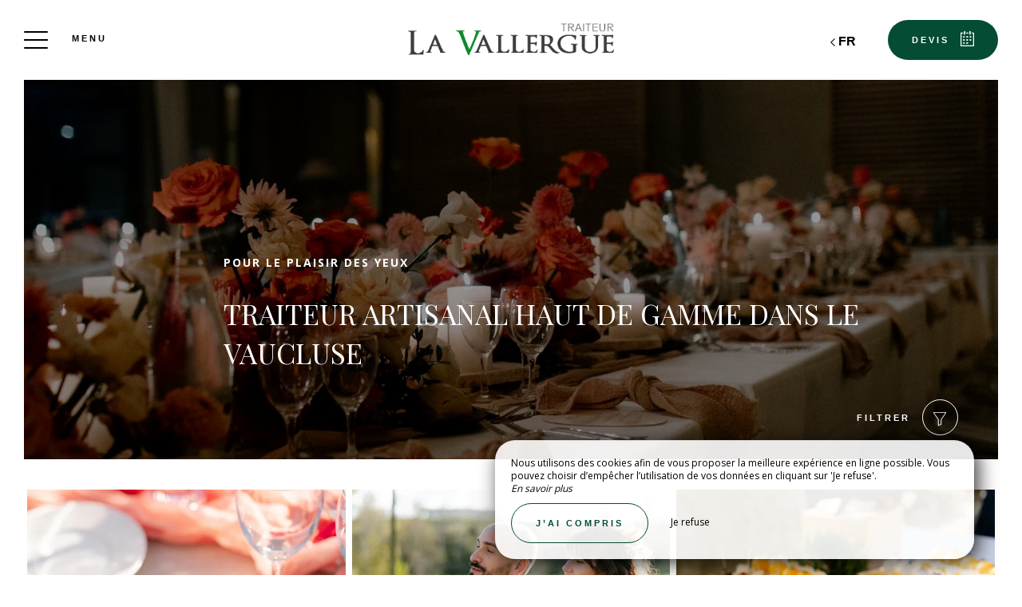

--- FILE ---
content_type: text/html; charset=UTF-8
request_url: https://www.lavallergue-traiteur.com/galerie
body_size: 14613
content:
<!DOCTYPE html>
<!--
            ..-:/+++++/+////+/+++++/:-..
      .-/+o+:-*'                  '*-:/oo/:.
   ./oo/-'     ..:/+oossssssso+/:..     './oo/.
 -os+'      .+yhy+:-'        '.:/shyo-      .::'
:ys-      'smh:'
sy+       +dds++++++++++++++++++++++oss:  -----:::
yys*                               -smd-  '''''syy
yyyo-       .oyy+:....      ....:+shy/'      .oyyy
oyyyyo:..     '.:+oooooooooooooo+:-'      .-+syyys
+yyyyyyso+:...        ''''''        ...-/osyyyyyy+
:yyyyyyyyyyysso+//:---......---://+oosso/+yyyyyyy:
'yyyyyyyyyyyyyyyyyyyyyyyyyyyyyyyyyyyyyy:'/yyyyyyy'
 oyyyyyyyyyyyyyyyyyyyyyyyyyyyyyyyyyyyyy:'+yyyyyyo
 .yyyyyyyyyyyyyyyyyyyyyyyyyyyyyyyyyyyyy:.:+yyyys.
  -syyyyyyyyyyyyyyyyyyyyyyyyyyyyyyyyyy:...:yyys.
   ':oyhyyyyyyyyyyyyyyyyyyyyyyyyyyyyyy/-./sys:'
      '-/oyyyyyyyyyyyyyyyyyyyyyyyyyyyyy+./:.
           '.-:/+oossyyyyyyyyyssoo+/:-.'
--><html lang="fr">
<head>
	<meta charset="utf-8">
	<meta name="referrer" content="strict-origin-when-cross-origin">
	<meta name="viewport" content="width=device-width, initial-scale=1.0, maximum-scale=1.0">
			<title>Pour le plaisir des yeux </title>
	
		<meta name="language" content="fr">

	<link rel="preconnect" href="//fonts.gstatic.com" crossorigin="anonymous">
	
	
	
	

	<link rel="icon" href="/favicon.ico" type="image/x-icon">



<link rel="preload" as="script" href="/js/manifest.js?id=64a9b34df15e412415da86bfbe992f88"/>
<link rel="preload" as="script" href="/js/vendor.js?id=6dfbd57fa4324b59d7104027273be4bf"/>
<link rel="preload" as="script" href="/js/app.js?id=bacefdc0e2f88903d2b62f94b5601cbf"/>
<link rel="preconnect" href="//neo.my-groom-service.com" crossorigin="anonymous">











	<link rel="preload" as="style" href="/css/vendor.css?id=e250e94e41e2a0784858ac656cba3feb"/>
	<link rel="stylesheet" href="/css/vendor.css?id=e250e94e41e2a0784858ac656cba3feb">
	<link rel="preconnect" href="//fonts.my-groom-service.com" crossorigin="anonymous">
	
	<link
			rel="preload"
			href="/css/fonts.css?id=ffcc56598e4b25ad0cee62e0d298d7be"
			as="style"
			onload="this.onload=null;this.rel='stylesheet'"
	/>
	<noscript>
		<link rel="stylesheet" href="/css/fonts.css?id=ffcc56598e4b25ad0cee62e0d298d7be"/>
	</noscript>
<link rel="preload" as="style" href="/css/app.css?id=131b8ff731aeff3e3a19edb9549f427a"/>
<link rel="stylesheet" href="/css/app.css?id=131b8ff731aeff3e3a19edb9549f427a">

<link rel="canonical" href="https://www.lavallergue-traiteur.com/galerie"/>


	
	
	<link rel="alternate" hreflang="x-default"
	      href="https://www.lavallergue-traiteur.com/galerie"/>
	<link rel="alternate" hreflang="fr"
	      href="https://www.lavallergue-traiteur.com/galerie"/>

	
									<link rel="alternate" hreflang="de"
			      href="https://www.lavallergue-traiteur.com/de/galerie"/>
											<link rel="alternate" hreflang="en"
			      href="https://www.lavallergue-traiteur.com/en/gallery"/>
						
<script>
	window.Laravel = {"csrfToken":"k9mTuO5yafuiYhLyknK7vJyIG3k5N7vBg3ff8AOg"};
</script>
<meta property="og:image" content="https://www.lavallergue-traiteur.com/imagecache/fullwidth/notfound.jpg"/>
<meta property="og:image:type" content="image/jpg"/>
<meta property="og:image:width" content="1920"/>
<meta property="og:image:height" content="1080"/>
<meta property="og:type" content="website"/>
<meta property="og:url" content="https://www.lavallergue-traiteur.com"/>
<meta property="og:title" content="La Vallergue"/>
<meta property="og:locale" content="fr">
</head>
<body>
<span id="scroll-top"></span>
	<div class="navbar navbar-default navbar-fixed-top">
		<!-- Brand and toggle get grouped for better mobile display -->
		<div id="menu-toggle-wrapper">
			<div id="menu-toggle">
				<span></span>
				<span></span>
				<span></span>
				<span></span>
			</div>
			<div class="menu-toggle-text menu">
				Menu			</div>
			<div class="menu-toggle-text fermer">
				Fermer			</div>
		</div>
		<a class="navbar-middle navbar-brand" href="/">
				<div class="img-responsive"></div>
		</a>
		<div class="navbar-right">
			<div class="reserver-button">
															<a class="btn btn-resa"
						   id="navbar-resa"
						   href="https://docs.google.com/forms/d/e/1FAIpQLScy8Cg5hSBZrd9elYpE8VjYgELv0l19TcY8J_u3HRZNj-Oh9A/viewform?usp=sf_link"
						   target="_blank" rel="noopener noreferrer">
							<div class="calendar">
								<div class="btn-text">
									Devis								</div>
								<div class="btn-picto btn-picto-calendar">
									<svg xmlns="http://www.w3.org/2000/svg" width="17.513" height="18.599" viewBox="0 0 17.513 18.599">
	<g transform="translate(0 0)">
		<g data-name="Groupe 51" transform="translate(0)">
			<path data-name="Tracé 91"
				  d="M19.735,45.333H17.9a.642.642,0,0,0,0,1.283h1.222V60.939H4.055V46.616H5.684a.642.642,0,0,0,0-1.283H3.444a.629.629,0,0,0-.611.641V61.58a.629.629,0,0,0,.611.641H19.735a.629.629,0,0,0,.611-.641V45.974A.628.628,0,0,0,19.735,45.333Z"
				  transform="translate(-2.833 -43.623)" />
			<path data-name="Tracé 92"
				  d="M206.458,45.333h-1.817a.641.641,0,0,0,0,1.283h1.817a.641.641,0,0,0,0-1.283Z"
				  transform="translate(-196.844 -43.623)" />
			<path data-name="Tracé 93"
				  d="M89.479,351.333H88.327a.5.5,0,0,0-.494.494v.823a.5.5,0,0,0,.494.494h1.152a.5.5,0,0,0,.494-.494v-.823A.5.5,0,0,0,89.479,351.333Z"
				  transform="translate(-84.588 -337.712)" />
			<path data-name="Tracé 94"
				  d="M208.562,351.333h-1.235a.5.5,0,0,0-.494.494v.823a.5.5,0,0,0,.494.494h1.235a.5.5,0,0,0,.494-.494v-.823A.5.5,0,0,0,208.562,351.333Z"
				  transform="translate(-199.366 -337.712)" />
			<path data-name="Tracé 95"
				  d="M89.973,258.327a.5.5,0,0,0-.494-.494H88.327a.5.5,0,0,0-.494.494v.823a.5.5,0,0,0,.494.494h1.152a.5.5,0,0,0,.494-.494Z"
				  transform="translate(-84.588 -247.935)" />
			<path data-name="Tracé 96"
				  d="M209.055,258.327a.5.5,0,0,0-.494-.494h-1.235a.5.5,0,0,0-.494.494v.823a.5.5,0,0,0,.494.494h1.235a.5.5,0,0,0,.494-.494Z"
				  transform="translate(-199.366 -247.935)" />
			<path data-name="Tracé 97"
				  d="M330.312,257.833H329.16a.5.5,0,0,0-.494.494v.823a.5.5,0,0,0,.494.494h1.152a.5.5,0,0,0,.494-.494v-.823A.5.5,0,0,0,330.312,257.833Z"
				  transform="translate(-316.894 -247.935)" />
			<path data-name="Tracé 98"
				  d="M87.833,161.994v.823a.5.5,0,0,0,.494.494h1.152a.5.5,0,0,0,.494-.494v-.823a.5.5,0,0,0-.494-.494H88.327A.5.5,0,0,0,87.833,161.994Z"
				  transform="translate(-84.588 -155.407)" />
			<path data-name="Tracé 99"
				  d="M209.055,161.994a.5.5,0,0,0-.494-.494h-1.235a.5.5,0,0,0-.494.494v.823a.5.5,0,0,0,.494.494h1.235a.5.5,0,0,0,.494-.494Z"
				  transform="translate(-199.366 -155.407)" />
			<path data-name="Tracé 100"
				  d="M330.806,161.994a.5.5,0,0,0-.494-.494H329.16a.5.5,0,0,0-.494.494v.823a.5.5,0,0,0,.494.494h1.152a.5.5,0,0,0,.494-.494Z"
				  transform="translate(-316.894 -155.407)" />
			<path data-name="Tracé 101"
				  d="M123.116,4.276a.643.643,0,0,0,.641-.641V.641A.643.643,0,0,0,123.116,0h-.641a.643.643,0,0,0-.641.641V3.634a.643.643,0,0,0,.641.641Z"
				  transform="translate(-117.581 0)" />
			<path data-name="Tracé 102"
				  d="M318.616,0h-.641a.643.643,0,0,0-.641.641V3.634a.643.643,0,0,0,.641.641h.641a.643.643,0,0,0,.641-.641V.641A.643.643,0,0,0,318.616,0Z"
				  transform="translate(-306.097)" />
		</g>
	</g>
</svg>								</div>
							</div>
						</a>
												</div>

			
							<div id="languagepicker" class="hidden-xs">
							<div class="btn-lang" id="languagepicker-btn">
					<div class="current-lang">
						fr
					</div>
					<div class="arrow-lang">
						<svg xmlns="http://www.w3.org/2000/svg" width="14.993" height="25.745" viewBox="0 0 14.993 25.745">
	<path data-name="Tracé 11" d="M322.464,757.7l-11.812,11.812,5.414,5.414,6.4,6.4" transform="translate(-308.531 -756.643)" fill="none" stroke="#000" stroke-width="3"/>
</svg>					</div>
				</div>
				<div class="dropdown-lang">
					<span class="lang-element">
						<a rel=&quot;alternate&quot; hreflang="de" href="http://www.lavallergue-traiteur.com/de/galerie">
				de
			</a>
		</span>
						<span class="lang-element">
						<a rel=&quot;alternate&quot; hreflang="en" href="http://www.lavallergue-traiteur.com/en/gallery">
				en
			</a>
		</span>
						</div>
			</div>
		</div>
	</div>
	<nav id="menu" class="border">
		<ul class="nav navbar-nav hidden-xs hidden-sm">
							
													<li class="col-sm-3 ">
						<a href="/fr"
						   title="Accueil"
						   target="_self" rel=""
						   class="btn-menu">
															<div class="blurry-background-loader" id="menu-1">
            <blurry-background-loader
                hi-res-manual="/imagecache/larger/2b2eb525d0fe0c3bd58aef042c2b03f7.jpg"
                lo-res-manual="/imagecache/blurry/2b2eb525d0fe0c3bd58aef042c2b03f7.jpg"
                manual="1"
                bg-class="bg">
                            
                    </blurry-background-loader>
    </div>
														<div class="overlay-menu">
								<div class="btn-menu-text">Accueil</div>
							</div>
						</a>
					</li>
											
													
					<li class="col-sm-3 ">
						<div class="btn-menu">
															<div class="blurry-background-loader" id="menu-25">
            <blurry-background-loader
                src="c16e431d1a21c7a7079668317634c8dc.jpg"
                bg-class="bg">
                            
                    </blurry-background-loader>
    </div>
														<div class="overlay-menu">
								<div class="menu-overlay-dropdown"></div>
								<div class="btn-menu-text">
									<div class="menu-wrapper-circle">
										<div class="menu-item-circle"></div>
										<div class="menu-item-circle"></div>
										<div class="menu-item-circle"></div>
									</div>
									<div class="menu-text-dropdown">
										Événements privés 
									</div>
								</div>
								<ul>
																													<li class="">
											<a href="/traiteur-organisation-anniversaire-bapteme-communion-avignon-vaucluse" title="Anniversaire"
											   target="_self"
											   rel="">
												<span class="dot"></span>
												Anniversaire
											</a>
										</li>
																													<li class="">
											<a href="/traiteur-organisation-anniversaire-bapteme-communion-avignon-vaucluse" title="Baptême"
											   target="_self"
											   rel="">
												<span class="dot"></span>
												Baptême
											</a>
										</li>
																													<li class="">
											<a href="/traiteur-organisation-anniversaire-bapteme-communion-avignon-vaucluse" title="Evénement de famille"
											   target="_self"
											   rel="">
												<span class="dot"></span>
												Evénement de famille
											</a>
										</li>
																													<li class="">
											<a href="/traiteur-organisation-anniversaire-bapteme-communion-avignon-vaucluse" title="Repas à domicile"
											   target="_self"
											   rel="">
												<span class="dot"></span>
												Repas à domicile
											</a>
										</li>
																	</ul>
							</div>
						</div>
					</li>
											
													
					<li class="col-sm-3 ">
						<div class="btn-menu">
															<div class="blurry-background-loader" id="menu-12">
            <blurry-background-loader
                src="4c117ad19b9d94b7d54abd50321b78f3.jpg"
                bg-class="bg">
                            
                    </blurry-background-loader>
    </div>
														<div class="overlay-menu">
								<div class="menu-overlay-dropdown"></div>
								<div class="btn-menu-text">
									<div class="menu-wrapper-circle">
										<div class="menu-item-circle"></div>
										<div class="menu-item-circle"></div>
										<div class="menu-item-circle"></div>
									</div>
									<div class="menu-text-dropdown">
										Événements professionnels 
									</div>
								</div>
								<ul>
																													<li class="">
											<a href="/livraison-plateau-repas-pour-professionnels-avignon-vaucluse" title="Cocktail"
											   target="_self"
											   rel="">
												<span class="dot"></span>
												Cocktail
											</a>
										</li>
																													<li class="">
											<a href="/livraison-plateau-repas-pour-professionnels-avignon-vaucluse" title="Buffet"
											   target="_self"
											   rel="">
												<span class="dot"></span>
												Buffet
											</a>
										</li>
																													<li class="">
											<a href="/livraison-plateau-repas-pour-professionnels-avignon-vaucluse" title="Plateau repas"
											   target="_self"
											   rel="">
												<span class="dot"></span>
												Plateau repas
											</a>
										</li>
																													<li class="">
											<a href="/livraison-plateau-repas-pour-professionnels-avignon-vaucluse" title="Séminaire"
											   target="_self"
											   rel="">
												<span class="dot"></span>
												Séminaire
											</a>
										</li>
																													<li class="">
											<a href="/livraison-plateau-repas-pour-professionnels-avignon-vaucluse" title="Soirée"
											   target="_self"
											   rel="">
												<span class="dot"></span>
												Soirée
											</a>
										</li>
																	</ul>
							</div>
						</div>
					</li>
											
													<li class="col-sm-3 ">
						<a href="/mariages"
						   title="Mariages"
						   target="_self" rel=""
						   class="btn-menu">
															<div class="blurry-background-loader" id="menu-10">
            <blurry-background-loader
                hi-res-manual="/imagecache/larger/99ad04bb0bf1e21e41d17f57083ac26b.jpg"
                lo-res-manual="/imagecache/blurry/99ad04bb0bf1e21e41d17f57083ac26b.jpg"
                manual="1"
                bg-class="bg">
                            
                    </blurry-background-loader>
    </div>
														<div class="overlay-menu">
								<div class="btn-menu-text">Mariages</div>
							</div>
						</a>
					</li>
											
													
					<li class="col-sm-3 active">
						<div class="btn-menu">
														<div class="overlay-menu">
								<div class="menu-overlay-dropdown"></div>
								<div class="btn-menu-text">
									<div class="menu-wrapper-circle">
										<div class="menu-item-circle"></div>
										<div class="menu-item-circle"></div>
										<div class="menu-item-circle"></div>
									</div>
									<div class="menu-text-dropdown">
										Pour le plaisir des yeux
									</div>
								</div>
								<ul>
																													<li class="active">
											<a href="/galerie" title="Photos"
											   target="_self"
											   rel="">
												<span class="dot"></span>
												Photos
											</a>
										</li>
																													<li class="">
											<a href="/video" title="Vidéo"
											   target="_self"
											   rel="">
												<span class="dot"></span>
												Vidéo
											</a>
										</li>
																	</ul>
							</div>
						</div>
					</li>
											
													<li class="col-sm-3 ">
						<a href="/sites-reception-partenaires"
						   title="Sites de réception partenaires"
						   target="_self" rel=""
						   class="btn-menu">
															<div class="blurry-background-loader" id="menu-17">
            <blurry-background-loader
                hi-res-manual="/imagecache/larger/708afdffa3fe4b2418bdc6e35f557010.jpg"
                lo-res-manual="/imagecache/blurry/708afdffa3fe4b2418bdc6e35f557010.jpg"
                manual="1"
                bg-class="bg">
                            
                    </blurry-background-loader>
    </div>
														<div class="overlay-menu">
								<div class="btn-menu-text">Sites de réception partenaires</div>
							</div>
						</a>
					</li>
											
													<li class="col-sm-3 ">
						<a href="/prestataires-coup-de-coeur"
						   title="Nos prestataires coup de coeur"
						   target="_self" rel=""
						   class="btn-menu">
															<div class="blurry-background-loader" id="menu-16">
            <blurry-background-loader
                hi-res-manual="/imagecache/larger/a7eb2d4708801a191e32af09ed6460b9.jpg"
                lo-res-manual="/imagecache/blurry/a7eb2d4708801a191e32af09ed6460b9.jpg"
                manual="1"
                bg-class="bg">
                            
                    </blurry-background-loader>
    </div>
														<div class="overlay-menu">
								<div class="btn-menu-text">Nos prestataires coup de coeur</div>
							</div>
						</a>
					</li>
											
													<li class="col-sm-3 ">
						<a href="/contact"
						   title="Contact"
						   target="_self" rel=""
						   class="btn-menu">
															<div class="blurry-background-loader" id="menu-19">
            <blurry-background-loader
                hi-res-manual="/imagecache/larger/b38c4ac4a81fa0930d2270f5d9139ef9.jpg"
                lo-res-manual="/imagecache/blurry/b38c4ac4a81fa0930d2270f5d9139ef9.jpg"
                manual="1"
                bg-class="bg">
                            
                    </blurry-background-loader>
    </div>
														<div class="overlay-menu">
								<div class="btn-menu-text">Contact</div>
							</div>
						</a>
					</li>
							
					</ul>
		<ul class="nav navbar-nav mobile-menu">
			
								<li class="">
				<a href="/fr"
				   title="Accueil"
				   target="_self"
				   rel="">
					<div>
						Accueil
					</div>
				</a>
			</li>
					
					
			<li class="">
				<div class="dropdown-container">
					<div class="dropdown-toggle dp-toggle" type="button" id="dropdownMenu1"
					     data-toggle="dropdown" aria-haspopup="true" aria-expanded="true">
						<div class="dp-select">
							<div>
								<span class="dot-mobile-circle"></span>
								<span class="dot-mobile-circle"></span>
								<span class="dot-mobile-circle"></span>
							</div>
							Événements privés 
						</div>
					</div>
					<ul class="dropdown-menu dp-element" aria-labelledby="dropdownMenu1">
																				<li class="">
								<a href="/traiteur-organisation-anniversaire-bapteme-communion-avignon-vaucluse"
								   title="Anniversaire"
								   target="_self"
								   rel="">
									<span class="dot-mobile"></span>
									Anniversaire
								</a>
							</li>
																				<li class="">
								<a href="/traiteur-organisation-anniversaire-bapteme-communion-avignon-vaucluse"
								   title="Baptême"
								   target="_self"
								   rel="">
									<span class="dot-mobile"></span>
									Baptême
								</a>
							</li>
																				<li class="">
								<a href="/traiteur-organisation-anniversaire-bapteme-communion-avignon-vaucluse"
								   title="Evénement de famille"
								   target="_self"
								   rel="">
									<span class="dot-mobile"></span>
									Evénement de famille
								</a>
							</li>
																				<li class="">
								<a href="/traiteur-organisation-anniversaire-bapteme-communion-avignon-vaucluse"
								   title="Repas à domicile"
								   target="_self"
								   rel="">
									<span class="dot-mobile"></span>
									Repas à domicile
								</a>
							</li>
											</ul>
				</div>
			</li>
					
					
			<li class="">
				<div class="dropdown-container">
					<div class="dropdown-toggle dp-toggle" type="button" id="dropdownMenu1"
					     data-toggle="dropdown" aria-haspopup="true" aria-expanded="true">
						<div class="dp-select">
							<div>
								<span class="dot-mobile-circle"></span>
								<span class="dot-mobile-circle"></span>
								<span class="dot-mobile-circle"></span>
							</div>
							Événements professionnels 
						</div>
					</div>
					<ul class="dropdown-menu dp-element" aria-labelledby="dropdownMenu1">
																				<li class="">
								<a href="/livraison-plateau-repas-pour-professionnels-avignon-vaucluse"
								   title="Cocktail"
								   target="_self"
								   rel="">
									<span class="dot-mobile"></span>
									Cocktail
								</a>
							</li>
																				<li class="">
								<a href="/livraison-plateau-repas-pour-professionnels-avignon-vaucluse"
								   title="Buffet"
								   target="_self"
								   rel="">
									<span class="dot-mobile"></span>
									Buffet
								</a>
							</li>
																				<li class="">
								<a href="/livraison-plateau-repas-pour-professionnels-avignon-vaucluse"
								   title="Plateau repas"
								   target="_self"
								   rel="">
									<span class="dot-mobile"></span>
									Plateau repas
								</a>
							</li>
																				<li class="">
								<a href="/livraison-plateau-repas-pour-professionnels-avignon-vaucluse"
								   title="Séminaire"
								   target="_self"
								   rel="">
									<span class="dot-mobile"></span>
									Séminaire
								</a>
							</li>
																				<li class="">
								<a href="/livraison-plateau-repas-pour-professionnels-avignon-vaucluse"
								   title="Soirée"
								   target="_self"
								   rel="">
									<span class="dot-mobile"></span>
									Soirée
								</a>
							</li>
											</ul>
				</div>
			</li>
					
								<li class="">
				<a href="/mariages"
				   title="Mariages"
				   target="_self"
				   rel="">
					<div>
						Mariages
					</div>
				</a>
			</li>
					
					
			<li class="active">
				<div class="dropdown-container">
					<div class="dropdown-toggle dp-toggle" type="button" id="dropdownMenu1"
					     data-toggle="dropdown" aria-haspopup="true" aria-expanded="true">
						<div class="dp-select">
							<div>
								<span class="dot-mobile-circle"></span>
								<span class="dot-mobile-circle"></span>
								<span class="dot-mobile-circle"></span>
							</div>
							Pour le plaisir des yeux
						</div>
					</div>
					<ul class="dropdown-menu dp-element" aria-labelledby="dropdownMenu1">
																				<li class="active">
								<a href="/galerie"
								   title="Photos"
								   target="_self"
								   rel="">
									<span class="dot-mobile"></span>
									Photos
								</a>
							</li>
																				<li class="">
								<a href="/video"
								   title="Vidéo"
								   target="_self"
								   rel="">
									<span class="dot-mobile"></span>
									Vidéo
								</a>
							</li>
											</ul>
				</div>
			</li>
					
								<li class="">
				<a href="/sites-reception-partenaires"
				   title="Sites de réception partenaires"
				   target="_self"
				   rel="">
					<div>
						Sites de réception partenaires
					</div>
				</a>
			</li>
					
								<li class="">
				<a href="/prestataires-coup-de-coeur"
				   title="Nos prestataires coup de coeur"
				   target="_self"
				   rel="">
					<div>
						Nos prestataires coup de coeur
					</div>
				</a>
			</li>
					
								<li class="">
				<a href="/contact"
				   title="Contact"
				   target="_self"
				   rel="">
					<div>
						Contact
					</div>
				</a>
			</li>
			
	<div class="menu-footer-mobile col-xs-12">
		<div class="contact-bar">
												<a href="https://fr-fr.facebook.com/lavallergue" target="_blank" rel="noopener noreferrer">
						<span class="icon">
							<svg xmlns="http://www.w3.org/2000/svg" viewBox="0 0 24 24">
	<path d="M9 8h-3v4h3v12h5v-12h3.642l.358-4h-4v-1.667c0-.955.192-1.333 1.115-1.333h2.885v-5h-3.808c-3.596 0-5.192 1.583-5.192 4.615v3.385z"/>
</svg>						</span>
					</a>
													<a href="https://www.instagram.com/lavallerguetraiteur" target="_blank" rel="noopener noreferrer">
						<span class="icon">
							<svg xmlns="http://www.w3.org/2000/svg" viewBox="0 0 24 24">
	<path d="M12 2.163c3.204 0 3.584.012 4.85.07 3.252.148 4.771 1.691 4.919 4.919.058 1.265.069 1.645.069 4.849 0 3.205-.012 3.584-.069 4.849-.149 3.225-1.664 4.771-4.919 4.919-1.266.058-1.644.07-4.85.07-3.204 0-3.584-.012-4.849-.07-3.26-.149-4.771-1.699-4.919-4.92-.058-1.265-.07-1.644-.07-4.849 0-3.204.013-3.583.07-4.849.149-3.227 1.664-4.771 4.919-4.919 1.266-.057 1.645-.069 4.849-.069zm0-2.163c-3.259 0-3.667.014-4.947.072-4.358.2-6.78 2.618-6.98 6.98-.059 1.281-.073 1.689-.073 4.948 0 3.259.014 3.668.072 4.948.2 4.358 2.618 6.78 6.98 6.98 1.281.058 1.689.072 4.948.072 3.259 0 3.668-.014 4.948-.072 4.354-.2 6.782-2.618 6.979-6.98.059-1.28.073-1.689.073-4.948 0-3.259-.014-3.667-.072-4.947-.196-4.354-2.617-6.78-6.979-6.98-1.281-.059-1.69-.073-4.949-.073zm0 5.838c-3.403 0-6.162 2.759-6.162 6.162s2.759 6.163 6.162 6.163 6.162-2.759 6.162-6.163c0-3.403-2.759-6.162-6.162-6.162zm0 10.162c-2.209 0-4-1.79-4-4 0-2.209 1.791-4 4-4s4 1.791 4 4c0 2.21-1.791 4-4 4zm6.406-11.845c-.796 0-1.441.645-1.441 1.44s.645 1.44 1.441 1.44c.795 0 1.439-.645 1.439-1.44s-.644-1.44-1.439-1.44z"/>
</svg>
						</span>
					</a>
																						<a href="tel:0432700100">
					<span class="icon">
						<svg xmlns="http://www.w3.org/2000/svg" width="20.021" height="20.039" viewBox="0 0 20.021 20.039">
	<g data-name="Groupe 1175" transform="translate(0 0)">
		<path data-name="Tracé 26" d="M1.934,18.713a1.365,1.365,0,0,0,.142.116l.708.438c.026.013.064.039.09.052a8.563,8.563,0,0,0,3.464.721,7.254,7.254,0,0,0,5.2-2.022l6.684-6.684a7.885,7.885,0,0,0,1.249-8.642.521.521,0,0,0-.064-.116l-.451-.683c-.026-.039-.064-.077-.09-.116l-1.2-1.2A1.97,1.97,0,0,0,16.28,0a1.814,1.814,0,0,0-1.275.528L11.528,4.005a1.893,1.893,0,0,0,.039,2.679l1.365,1.365L8.283,12.7,6.892,11.308a1.752,1.752,0,0,0-1.326-.567,1.885,1.885,0,0,0-1.314.541L.775,14.759A2.056,2.056,0,0,0,.195,16.1a1.861,1.861,0,0,0,.528,1.4Zm-.064-2.859,3.477-3.477a.332.332,0,0,1,.476.026l1.932,1.932a.785.785,0,0,0,1.095,0L14.58,8.6a.8.8,0,0,0,.232-.541.741.741,0,0,0-.232-.541L12.674,5.589a.365.365,0,0,1-.039-.5L16.113,1.61a.234.234,0,0,1,.18-.077.444.444,0,0,1,.3.129l1.133,1.133.373.567a6.268,6.268,0,0,1-.953,6.852l-6.684,6.71a5.729,5.729,0,0,1-4.121,1.571,6.976,6.976,0,0,1-2.782-.567l-.592-.361L1.818,16.42a.339.339,0,0,1-.077-.245A.609.609,0,0,1,1.869,15.854Z" transform="translate(-0.193)"/>
	</g>
</svg>					</span>
				</a>
													<a id="mobile-mail-link">
					<div class="icon">
						<svg xmlns="http://www.w3.org/2000/svg" width="20.021" height="16.382" viewBox="0 0 20.021 16.382">
	<g data-name="Groupe 93" transform="translate(0 0)">
		<path id="Tracé_167" data-name="Tracé 167"
			  d="M20.022,40.447a.782.782,0,0,0-.78-.78H.78a.782.782,0,0,0-.78.78V55.268a.782.782,0,0,0,.78.78H19.242a.782.782,0,0,0,.78-.78ZM1.56,54.488V45.244L9.4,51.992a.707.707,0,0,0,.494.182.91.91,0,0,0,.533-.182l8.035-6.722v9.218Zm16.9-13.261v2.015c-.13.013-.065.026-.078.026L9.907,50.38,1.586,43.229c-.013-.013-.026-.026-.026-.039V41.227Z"
			  transform="translate(0 -39.667)" />
	</g>
</svg>						<script type="text/javascript" language="javascript">coded = "tVjVttYN86Y@8GVht.zQG" 
		cipher = "mUnk4lSpg3Nzy1W9DvhwFGZ75AtHa8sOfxJeEujoIX0BPKRbdVCrcqT2YL6iQM" 
		shift=coded.length
		link=""
		for (i=0; i<coded.length; i++){
		    if (cipher.indexOf(coded.charAt(i))==-1){
		        ltr=coded.charAt(i)
		        link+=(ltr)
		    }
		    else {
		        ltr = (cipher.indexOf(coded.charAt(i))-shift+cipher.length) % cipher.length
		        link+=(cipher.charAt(ltr))
		    }               
		}document.getElementById("mobile-mail-link").href = "mailto:"+link</script>
		<noscript><p>Activate Javascript</p></noscript>
					</div>
				</a>
								</div>
		<div id="languagepicker-mobile">
			<div class="current-lang">
				fr
			</div>
			<div class="dropdown-lang">
				<span class="lang-element">
						<span class="dash-lang">-</span>
						<a rel=&quot;alternate&quot; hreflang="de" href="http://www.lavallergue-traiteur.com/de/galerie">
				de
			</a>
		</span>
						<span class="lang-element">
						<span class="dash-lang">-</span>
						<a rel=&quot;alternate&quot; hreflang="en" href="http://www.lavallergue-traiteur.com/en/gallery">
				en
			</a>
		</span>
					</div>
		</div>
	</div>
</ul>	</nav>
	<div id="resa" class="border">
	<div class="overlay-modal-resa"></div>
				<div class="blurry-background-loader" id="blurry-resa-imagebg-1">
            <blurry-background-loader
                src="resa.jpg"
                bg-class="resa-bg-content">
                            
                    </blurry-background-loader>
    </div>
		<div class="row resa-container">
		<div class="container height-middle">
			<div class="row">
				<div class="col-md-12 col-lg-4 resa-text">
											<div class="titles">
															<div class="subtitle hidden-xs">La Vallergue</div>
																						<div class="title">Contactez-nous</div>
													</div>
																<p class="text">Contactez La Vallergue pour obtenir un devis gratuit ! Votre traiteur de luxe dans la Vaucluse, à Avignon et ses environs, mettra tout son savoir-faire et son équipe dynamique au service de votre réception. La Vallergue répondra à toutes vos attentes pour réaliser un événement sur-mesure. Faites appel à votre traiteur événementiel de qualité, La Vallergue ! </p>
									</div>

				
				<div class="col-md-12 col-lg-8 resa-engines-container">
										<div class="resa-form">
													<div id="booking-engine-1"
							     class="booking-engine">
								
																	<div class="row">
<div class="col-xs-12 col-sm-6 col-sm-push-3">
<a href="https://docs.google.com/forms/d/e/1FAIpQLScy8Cg5hSBZrd9elYpE8VjYgELv0l19TcY8J_u3HRZNj-Oh9A/viewform?usp=sf_link" target="_blank" rel="noopener noreferrer" class="btn btn-block btn-primary">
					Devis		</a>
</div>
</div>															</div>
											</div>
				</div>
			</div>
		</div>
	</div>
</div>
<main>
		<article class="top border">
			
		<header>
			<div class="header">
					<div class="overlay-header">
				<div class="header-container" id="title">
					<div class="header-subtitle">Pour le plaisir des yeux</div>
					<div class="header-title">Traiteur artisanal haut de gamme dans le Vaucluse</div>
				</div>
			</div>
				<div class="blurry-background-loader" id="blurry-header">
            <blurry-background-loader
                src="a979a174f79c75b666720bd1d58f1cd4.jpg"
                bg-class="bg">
                            
                    </blurry-background-loader>
    </div>
	</div>
		</header>
		<section id="galerie">
		<galerie :images="[{&quot;url&quot;:&quot;3de3037900d435ff02b77e283eec55ea.jpg&quot;,&quot;tag&quot;:&quot;plat&quot;},{&quot;url&quot;:&quot;d89c5c7df0e84e298a3f5d918ff276e1.jpg&quot;,&quot;tag&quot;:&quot;les Mari\u00e9s&quot;},{&quot;url&quot;:&quot;16b25e8fc255e1eec6b84884d4f45d11.jpg&quot;,&quot;tag&quot;:&quot;p\u00e2tisserie&quot;},{&quot;url&quot;:&quot;34bf11c1c4a1d96f04e4378f7b5144a3.jpg&quot;,&quot;tag&quot;:&quot;plat&quot;},{&quot;url&quot;:&quot;23940fa3256daa704c0188ef15eb8b9a.jpg&quot;,&quot;tag&quot;:&quot;Photos d&#039;ambiance&quot;},{&quot;url&quot;:&quot;54d464fca7bf39b51a93eda9aa979239.jpg&quot;,&quot;tag&quot;:&quot;mariage&quot;},{&quot;url&quot;:&quot;c3a8559fc18f19b68a24bced17eece37.jpg&quot;,&quot;tag&quot;:&quot;mariage&quot;},{&quot;url&quot;:&quot;7d199a4a65ed877a3d8b0dfe3aeac816.jpg&quot;,&quot;tag&quot;:&quot;mariage&quot;},{&quot;url&quot;:&quot;c36b5d9acc7764b582c8bec43080b335.jpg&quot;,&quot;tag&quot;:&quot;mariage&quot;},{&quot;url&quot;:&quot;2702dc02379c46c1819468f4f944780b.jpg&quot;,&quot;tag&quot;:&quot;plat&quot;},{&quot;url&quot;:&quot;1c4fe75c973c83f455397e4fc51e8121.jpg&quot;,&quot;tag&quot;:&quot;plat&quot;},{&quot;url&quot;:&quot;92c688b0a8e5d62a041712ba0cf2c947.jpg&quot;,&quot;tag&quot;:&quot;mariage&quot;},{&quot;url&quot;:&quot;cd424c46bae66173b00b0970776abd9e.jpg&quot;,&quot;tag&quot;:&quot;Divers&quot;},{&quot;url&quot;:&quot;369ca8dd3973086e2cca580aca99a6f5.jpg&quot;,&quot;tag&quot;:&quot;les Mari\u00e9s&quot;},{&quot;url&quot;:&quot;54a9f1c1090a4169618b9246b46e4535.jpg&quot;,&quot;tag&quot;:&quot;mariage&quot;},{&quot;url&quot;:&quot;2b2eb525d0fe0c3bd58aef042c2b03f7.jpg&quot;,&quot;tag&quot;:&quot;p\u00e2tisserie&quot;},{&quot;url&quot;:&quot;73b462137ddd6bacbb76e9e58913c715.jpg&quot;,&quot;tag&quot;:&quot;mariage&quot;},{&quot;url&quot;:&quot;431897f72b5119df5c324ac0c84708e0.jpg&quot;,&quot;tag&quot;:&quot;mariage&quot;},{&quot;url&quot;:&quot;aa1720b11b1d9a614bf3033344473ad8.jpg&quot;,&quot;tag&quot;:&quot;plat&quot;},{&quot;url&quot;:&quot;94dcea4b33c4143baf7dbdd0c85a84a2.jpg&quot;,&quot;tag&quot;:&quot;mariage&quot;},{&quot;url&quot;:&quot;944e4aeabe7e797367581af9b633740d.jpg&quot;,&quot;tag&quot;:&quot;plat&quot;},{&quot;url&quot;:&quot;8a8e8f7e63dd8ec48f6e9f360a3856df.jpg&quot;,&quot;tag&quot;:&quot;plat&quot;},{&quot;url&quot;:&quot;3c09ecb3ef0e6619638abaf41bebcfaf.jpg&quot;,&quot;tag&quot;:&quot;mariage&quot;},{&quot;url&quot;:&quot;ed4728f0567e7807255817dce4a8b209.jpg&quot;,&quot;tag&quot;:&quot;mariage&quot;},{&quot;url&quot;:&quot;5a77f05443a11653a7f0082d4ecb42bd.jpg&quot;,&quot;tag&quot;:&quot;mariage&quot;},{&quot;url&quot;:&quot;f04bd2118cf5e350518de48d88c97393.jpg&quot;,&quot;tag&quot;:&quot;plat&quot;},{&quot;url&quot;:&quot;d80f72cf668689316d575e3ea4057b3b.jpg&quot;,&quot;tag&quot;:&quot;plat&quot;},{&quot;url&quot;:&quot;04c48c568e19be37972266276364150f.jpg&quot;,&quot;tag&quot;:&quot;Plats&quot;},{&quot;url&quot;:&quot;313d615d32296e1c13ab2552a6d1cf91.jpg&quot;,&quot;tag&quot;:&quot;Plats&quot;},{&quot;url&quot;:&quot;405f03f4bdd8bd4deba39b75b930765c.jpg&quot;,&quot;tag&quot;:&quot;Plats&quot;},{&quot;url&quot;:&quot;97079b63430635cb9c5ac74d5df5adf0.jpg&quot;,&quot;tag&quot;:&quot;mariage&quot;},{&quot;url&quot;:&quot;e967a6828775eb80543fe1df8a8a1b7e.jpg&quot;,&quot;tag&quot;:&quot;plat&quot;},{&quot;url&quot;:&quot;f6b4279ead6a14a2c25018db2e41b0ce.jpg&quot;,&quot;tag&quot;:&quot;les Mari\u00e9s&quot;},{&quot;url&quot;:&quot;ae1e5a92285ccd972e472c9a303d4db3.jpg&quot;,&quot;tag&quot;:&quot;mariage&quot;},{&quot;url&quot;:&quot;30be5322087cfdd763119cd423f17e1b.jpg&quot;,&quot;tag&quot;:&quot;mariage&quot;},{&quot;url&quot;:&quot;3a97bc632a88dd9e66c7d94c05767416.jpg&quot;,&quot;tag&quot;:&quot;mariage&quot;},{&quot;url&quot;:&quot;c45935a6f204b2adf2e3ea323a9abd0a.jpg&quot;,&quot;tag&quot;:&quot;plat&quot;},{&quot;url&quot;:&quot;08f8f1aed13a59fcf0d21f5aa0cc5b08.jpg&quot;,&quot;tag&quot;:&quot;mariage&quot;},{&quot;url&quot;:&quot;608aa4ebe7f852d93851ee0ef36dd93a.jpg&quot;,&quot;tag&quot;:&quot;plat&quot;},{&quot;url&quot;:&quot;a69246d8d3cd10c98ebee7489f23bd05.jpg&quot;,&quot;tag&quot;:&quot;Plats&quot;},{&quot;url&quot;:&quot;172a069456add8f79bda65fd55f60a93.jpg&quot;,&quot;tag&quot;:&quot;mariage&quot;},{&quot;url&quot;:&quot;b6a23f2827ba2cd3b80508678299be78.jpg&quot;,&quot;tag&quot;:&quot;mariage&quot;},{&quot;url&quot;:&quot;22fe104e615164d30c7741596775a8dd.jpg&quot;,&quot;tag&quot;:&quot;mariage&quot;},{&quot;url&quot;:&quot;6cede825ecb170caa6b86aa5fd39abb5.jpg&quot;,&quot;tag&quot;:&quot;mariage&quot;},{&quot;url&quot;:&quot;38133d390816c0d49976f6ed8be75c7b.jpg&quot;,&quot;tag&quot;:&quot;p\u00e2tisserie&quot;},{&quot;url&quot;:&quot;3eef8998e296a67f0277c050ff5fee60.jpg&quot;,&quot;tag&quot;:&quot;mariage&quot;},{&quot;url&quot;:&quot;53ab8d53fc78579e994a2c700abf77f0.jpg&quot;,&quot;tag&quot;:&quot;mariage&quot;},{&quot;url&quot;:&quot;9db3f3367511bb9d4ea38337f00b7ef8.jpg&quot;,&quot;tag&quot;:&quot;mariage&quot;},{&quot;url&quot;:&quot;0766f1d55c11cfaf64e74d10ff8693c1.jpg&quot;,&quot;tag&quot;:&quot;mariage&quot;},{&quot;url&quot;:&quot;e87c99e90c2dfcec3494c3b0b74be790.jpg&quot;,&quot;tag&quot;:&quot;mariage&quot;},{&quot;url&quot;:&quot;cdea2544e5061ddff8dd1f3bec00cd42.jpg&quot;,&quot;tag&quot;:&quot;mariage&quot;},{&quot;url&quot;:&quot;ba8e40a0eb03eb0138418bc93f3bcabf.jpg&quot;,&quot;tag&quot;:&quot;mariage&quot;},{&quot;url&quot;:&quot;af15e789c0955eecc8af4b3a790bbc74.jpg&quot;,&quot;tag&quot;:&quot;plat&quot;},{&quot;url&quot;:&quot;9f332688b01d79184797ac6c98fb13f9.jpg&quot;,&quot;tag&quot;:&quot;mariage&quot;},{&quot;url&quot;:&quot;ca775bb9f214aa4878b33a90fe3937ba.jpg&quot;,&quot;tag&quot;:&quot;equipe&quot;},{&quot;url&quot;:&quot;e6675c6490370e99d68dce6bd0b62904.jpg&quot;,&quot;tag&quot;:&quot;plat&quot;},{&quot;url&quot;:&quot;a05fe831740351c861f1e412da90fb4c.jpg&quot;,&quot;tag&quot;:&quot;mariage&quot;},{&quot;url&quot;:&quot;3690c46473bd8f35d35f0810fa0b0f25.jpg&quot;,&quot;tag&quot;:&quot;plat&quot;},{&quot;url&quot;:&quot;1291ef9d1a94288708467c2442c4075f.jpg&quot;,&quot;tag&quot;:&quot;mariage&quot;},{&quot;url&quot;:&quot;d0af20482dd329a0b57ea0e0a2fd5d40.jpg&quot;,&quot;tag&quot;:&quot;mariage&quot;},{&quot;url&quot;:&quot;76783c909129569f6b096214ae913efc.jpg&quot;,&quot;tag&quot;:&quot;mariage&quot;},{&quot;url&quot;:&quot;8ae6e4ee2833288635c72190f1bd1e13.jpg&quot;,&quot;tag&quot;:&quot;mariage&quot;},{&quot;url&quot;:&quot;ccc9b71622339d3baa0e1507d0ac4866.jpg&quot;,&quot;tag&quot;:&quot;mariage&quot;},{&quot;url&quot;:&quot;36a67df90a7a78b8ecb1f71cdb36df10.jpg&quot;,&quot;tag&quot;:&quot;mariage&quot;}]"
		         :tags="[{&quot;id&quot;:3,&quot;title&quot;:&quot;plat&quot;,&quot;translations&quot;:[{&quot;id&quot;:17,&quot;picture_tag_id&quot;:3,&quot;locale&quot;:&quot;de&quot;,&quot;title&quot;:&quot;Gericht&quot;},{&quot;id&quot;:12,&quot;picture_tag_id&quot;:3,&quot;locale&quot;:&quot;en&quot;,&quot;title&quot;:&quot;dish&quot;},{&quot;id&quot;:3,&quot;picture_tag_id&quot;:3,&quot;locale&quot;:&quot;fr&quot;,&quot;title&quot;:&quot;plat&quot;}]},{&quot;id&quot;:10,&quot;title&quot;:&quot;les Mari\u00e9s&quot;,&quot;translations&quot;:[{&quot;id&quot;:34,&quot;picture_tag_id&quot;:10,&quot;locale&quot;:&quot;de&quot;,&quot;title&quot;:&quot;Die verheirateten&quot;},{&quot;id&quot;:29,&quot;picture_tag_id&quot;:10,&quot;locale&quot;:&quot;en&quot;,&quot;title&quot;:&quot;the married ones&quot;},{&quot;id&quot;:28,&quot;picture_tag_id&quot;:10,&quot;locale&quot;:&quot;fr&quot;,&quot;title&quot;:&quot;les Mari\u00e9s&quot;}]},{&quot;id&quot;:12,&quot;title&quot;:&quot;p\u00e2tisserie&quot;,&quot;translations&quot;:[{&quot;id&quot;:36,&quot;picture_tag_id&quot;:12,&quot;locale&quot;:&quot;de&quot;,&quot;title&quot;:&quot;Konditorei&quot;},{&quot;id&quot;:33,&quot;picture_tag_id&quot;:12,&quot;locale&quot;:&quot;en&quot;,&quot;title&quot;:&quot;pastry&quot;},{&quot;id&quot;:32,&quot;picture_tag_id&quot;:12,&quot;locale&quot;:&quot;fr&quot;,&quot;title&quot;:&quot;p\u00e2tisserie&quot;}]},{&quot;id&quot;:13,&quot;title&quot;:&quot;Photos d&#039;ambiance&quot;,&quot;translations&quot;:[{&quot;id&quot;:39,&quot;picture_tag_id&quot;:13,&quot;locale&quot;:&quot;de&quot;,&quot;title&quot;:&quot;Photos d&#039;ambiance&quot;},{&quot;id&quot;:38,&quot;picture_tag_id&quot;:13,&quot;locale&quot;:&quot;en&quot;,&quot;title&quot;:&quot;Photos d&#039;ambiance&quot;},{&quot;id&quot;:37,&quot;picture_tag_id&quot;:13,&quot;locale&quot;:&quot;fr&quot;,&quot;title&quot;:&quot;Photos d&#039;ambiance&quot;}]},{&quot;id&quot;:5,&quot;title&quot;:&quot;mariage&quot;,&quot;translations&quot;:[{&quot;id&quot;:19,&quot;picture_tag_id&quot;:5,&quot;locale&quot;:&quot;de&quot;,&quot;title&quot;:&quot;Hochzeit&quot;},{&quot;id&quot;:14,&quot;picture_tag_id&quot;:5,&quot;locale&quot;:&quot;en&quot;,&quot;title&quot;:&quot;wedding&quot;},{&quot;id&quot;:5,&quot;picture_tag_id&quot;:5,&quot;locale&quot;:&quot;fr&quot;,&quot;title&quot;:&quot;mariage&quot;}]},{&quot;id&quot;:7,&quot;title&quot;:&quot;Divers&quot;,&quot;translations&quot;:[{&quot;id&quot;:21,&quot;picture_tag_id&quot;:7,&quot;locale&quot;:&quot;de&quot;,&quot;title&quot;:&quot;Verschiedene&quot;},{&quot;id&quot;:9,&quot;picture_tag_id&quot;:7,&quot;locale&quot;:&quot;en&quot;,&quot;title&quot;:&quot;Various&quot;},{&quot;id&quot;:8,&quot;picture_tag_id&quot;:7,&quot;locale&quot;:&quot;fr&quot;,&quot;title&quot;:&quot;Divers&quot;}]},{&quot;id&quot;:1,&quot;title&quot;:&quot;Plats&quot;,&quot;translations&quot;:[{&quot;id&quot;:15,&quot;picture_tag_id&quot;:1,&quot;locale&quot;:&quot;de&quot;,&quot;title&quot;:&quot;Hotel&quot;},{&quot;id&quot;:10,&quot;picture_tag_id&quot;:1,&quot;locale&quot;:&quot;en&quot;,&quot;title&quot;:&quot;Hotel&quot;},{&quot;id&quot;:1,&quot;picture_tag_id&quot;:1,&quot;locale&quot;:&quot;fr&quot;,&quot;title&quot;:&quot;Plats&quot;}]},{&quot;id&quot;:4,&quot;title&quot;:&quot;equipe&quot;,&quot;translations&quot;:[{&quot;id&quot;:18,&quot;picture_tag_id&quot;:4,&quot;locale&quot;:&quot;de&quot;,&quot;title&quot;:&quot;Mannschaft&quot;},{&quot;id&quot;:13,&quot;picture_tag_id&quot;:4,&quot;locale&quot;:&quot;en&quot;,&quot;title&quot;:&quot;team&quot;},{&quot;id&quot;:4,&quot;picture_tag_id&quot;:4,&quot;locale&quot;:&quot;fr&quot;,&quot;title&quot;:&quot;equipe&quot;}]}]"
		         :alltags="'Toutes'"
		         :filter="'Filtrer'"
		         :videos="[]"
		>
		</galerie>
	</section>
</article>

</main>
	<footer>
		<div class="footer container-fluid">
			<div class="row">
				<div class="col-md-6">
					<div class="row">
						
						<div class="footer-resa-container col-xs-12 col-sm-6 col-md-12">
		<div class="footer-resa">
										<div class="footer-resa-subtitle">Demandez votre devis ! </div>
				<div class="footer-resa-title">Traiteur dans le vaucluse</div>
				<div class="footer-resa-text"><p>Contactez-nous et discutez avec un interlocuteur unique, pour commencer l’organisation de votre réception d’exception dans le Vaucluse. Demandez un devis et laissez-vous guider par notre équipe de professionnels passionnés.&nbsp;</p>
</div>
			
			
												<a class="btn btn-resa footer-btn-resa" id="navbar-resa" href="https://docs.google.com/forms/d/e/1FAIpQLScy8Cg5hSBZrd9elYpE8VjYgELv0l19TcY8J_u3HRZNj-Oh9A/viewform?usp=sf_link" target="_blank" rel="noopener noreferrer">
						<div class="calendar-footer">
							<div class="btn-text">
								Devis							</div>
							<div class="btn-picto btn-picto-calendar">
								<svg xmlns="http://www.w3.org/2000/svg" width="17.513" height="18.599" viewBox="0 0 17.513 18.599">
	<g transform="translate(0 0)">
		<g data-name="Groupe 51" transform="translate(0)">
			<path data-name="Tracé 91"
				  d="M19.735,45.333H17.9a.642.642,0,0,0,0,1.283h1.222V60.939H4.055V46.616H5.684a.642.642,0,0,0,0-1.283H3.444a.629.629,0,0,0-.611.641V61.58a.629.629,0,0,0,.611.641H19.735a.629.629,0,0,0,.611-.641V45.974A.628.628,0,0,0,19.735,45.333Z"
				  transform="translate(-2.833 -43.623)" />
			<path data-name="Tracé 92"
				  d="M206.458,45.333h-1.817a.641.641,0,0,0,0,1.283h1.817a.641.641,0,0,0,0-1.283Z"
				  transform="translate(-196.844 -43.623)" />
			<path data-name="Tracé 93"
				  d="M89.479,351.333H88.327a.5.5,0,0,0-.494.494v.823a.5.5,0,0,0,.494.494h1.152a.5.5,0,0,0,.494-.494v-.823A.5.5,0,0,0,89.479,351.333Z"
				  transform="translate(-84.588 -337.712)" />
			<path data-name="Tracé 94"
				  d="M208.562,351.333h-1.235a.5.5,0,0,0-.494.494v.823a.5.5,0,0,0,.494.494h1.235a.5.5,0,0,0,.494-.494v-.823A.5.5,0,0,0,208.562,351.333Z"
				  transform="translate(-199.366 -337.712)" />
			<path data-name="Tracé 95"
				  d="M89.973,258.327a.5.5,0,0,0-.494-.494H88.327a.5.5,0,0,0-.494.494v.823a.5.5,0,0,0,.494.494h1.152a.5.5,0,0,0,.494-.494Z"
				  transform="translate(-84.588 -247.935)" />
			<path data-name="Tracé 96"
				  d="M209.055,258.327a.5.5,0,0,0-.494-.494h-1.235a.5.5,0,0,0-.494.494v.823a.5.5,0,0,0,.494.494h1.235a.5.5,0,0,0,.494-.494Z"
				  transform="translate(-199.366 -247.935)" />
			<path data-name="Tracé 97"
				  d="M330.312,257.833H329.16a.5.5,0,0,0-.494.494v.823a.5.5,0,0,0,.494.494h1.152a.5.5,0,0,0,.494-.494v-.823A.5.5,0,0,0,330.312,257.833Z"
				  transform="translate(-316.894 -247.935)" />
			<path data-name="Tracé 98"
				  d="M87.833,161.994v.823a.5.5,0,0,0,.494.494h1.152a.5.5,0,0,0,.494-.494v-.823a.5.5,0,0,0-.494-.494H88.327A.5.5,0,0,0,87.833,161.994Z"
				  transform="translate(-84.588 -155.407)" />
			<path data-name="Tracé 99"
				  d="M209.055,161.994a.5.5,0,0,0-.494-.494h-1.235a.5.5,0,0,0-.494.494v.823a.5.5,0,0,0,.494.494h1.235a.5.5,0,0,0,.494-.494Z"
				  transform="translate(-199.366 -155.407)" />
			<path data-name="Tracé 100"
				  d="M330.806,161.994a.5.5,0,0,0-.494-.494H329.16a.5.5,0,0,0-.494.494v.823a.5.5,0,0,0,.494.494h1.152a.5.5,0,0,0,.494-.494Z"
				  transform="translate(-316.894 -155.407)" />
			<path data-name="Tracé 101"
				  d="M123.116,4.276a.643.643,0,0,0,.641-.641V.641A.643.643,0,0,0,123.116,0h-.641a.643.643,0,0,0-.641.641V3.634a.643.643,0,0,0,.641.641Z"
				  transform="translate(-117.581 0)" />
			<path data-name="Tracé 102"
				  d="M318.616,0h-.641a.643.643,0,0,0-.641.641V3.634a.643.643,0,0,0,.641.641h.641a.643.643,0,0,0,.641-.641V.641A.643.643,0,0,0,318.616,0Z"
				  transform="translate(-306.097)" />
		</g>
	</g>
</svg>							</div>
						</div>
					</a>
									</div>
	</div>

						
						<div class="footer-coord col-xs-12 col-sm-6 col-md-12">
		<div class="col-lg-4 col-md-6 col-xs-12">
		<div class="footer-logo"></div>
	</div>
	<div class="col-lg-5 col-md-6 col-xs-12 coord-contact">
		<div class="coord-title">Nous contacter</div>
					<div class="text-pratique">
				<div class="picto">
					<svg xmlns="http://www.w3.org/2000/svg" width="20.021" height="20.039" viewBox="0 0 20.021 20.039">
	<g data-name="Groupe 1175" transform="translate(0 0)">
		<path data-name="Tracé 26" d="M1.934,18.713a1.365,1.365,0,0,0,.142.116l.708.438c.026.013.064.039.09.052a8.563,8.563,0,0,0,3.464.721,7.254,7.254,0,0,0,5.2-2.022l6.684-6.684a7.885,7.885,0,0,0,1.249-8.642.521.521,0,0,0-.064-.116l-.451-.683c-.026-.039-.064-.077-.09-.116l-1.2-1.2A1.97,1.97,0,0,0,16.28,0a1.814,1.814,0,0,0-1.275.528L11.528,4.005a1.893,1.893,0,0,0,.039,2.679l1.365,1.365L8.283,12.7,6.892,11.308a1.752,1.752,0,0,0-1.326-.567,1.885,1.885,0,0,0-1.314.541L.775,14.759A2.056,2.056,0,0,0,.195,16.1a1.861,1.861,0,0,0,.528,1.4Zm-.064-2.859,3.477-3.477a.332.332,0,0,1,.476.026l1.932,1.932a.785.785,0,0,0,1.095,0L14.58,8.6a.8.8,0,0,0,.232-.541.741.741,0,0,0-.232-.541L12.674,5.589a.365.365,0,0,1-.039-.5L16.113,1.61a.234.234,0,0,1,.18-.077.444.444,0,0,1,.3.129l1.133,1.133.373.567a6.268,6.268,0,0,1-.953,6.852l-6.684,6.71a5.729,5.729,0,0,1-4.121,1.571,6.976,6.976,0,0,1-2.782-.567l-.592-.361L1.818,16.42a.339.339,0,0,1-.077-.245A.609.609,0,0,1,1.869,15.854Z" transform="translate(-0.193)"/>
	</g>
</svg>				</div>
				<div class="content">
					<a href="tel:0432700100">
						04 32 70 01 00
					</a>
				</div>
			</div>
									<div class="text-pratique">
				<div class="picto">
					<svg xmlns="http://www.w3.org/2000/svg" width="20.021" height="16.382" viewBox="0 0 20.021 16.382">
	<g data-name="Groupe 93" transform="translate(0 0)">
		<path id="Tracé_167" data-name="Tracé 167"
			  d="M20.022,40.447a.782.782,0,0,0-.78-.78H.78a.782.782,0,0,0-.78.78V55.268a.782.782,0,0,0,.78.78H19.242a.782.782,0,0,0,.78-.78ZM1.56,54.488V45.244L9.4,51.992a.707.707,0,0,0,.494.182.91.91,0,0,0,.533-.182l8.035-6.722v9.218Zm16.9-13.261v2.015c-.13.013-.065.026-.078.026L9.907,50.38,1.586,43.229c-.013-.013-.026-.026-.026-.039V41.227Z"
			  transform="translate(0 -39.667)" />
	</g>
</svg>				</div>
				<div class="content">
					<script type="text/javascript" language="javascript">coded = "xRaRxxIq2FI@2lRNx.XBl" 
		cipher = "3hZYpuWx0OVCekacr19tigGn4wFmQoD8sIjRXqHyzN2JUT6LlfBPKA5vbEMd7S" 
		shift=coded.length
		link=""
		for (i=0; i<coded.length; i++){
		    if (cipher.indexOf(coded.charAt(i))==-1){
		        ltr=coded.charAt(i)
		        link+=(ltr)
		    }
		    else {
		        ltr = (cipher.indexOf(coded.charAt(i))-shift+cipher.length) % cipher.length
		        link+=(cipher.charAt(ltr))
		    }               
		}document.write("<a href=\'mailto:"+link+"\'>"+link+"</a>")</script>
		<noscript><p>Activate Javascript</p></noscript>
				</div>
			</div>
									<div class="text-pratique">
				<div class="picto">
					<svg version="1.1" id="Capa_1" xmlns="http://www.w3.org/2000/svg" xmlns:xlink="http://www.w3.org/1999/xlink" width="20px" height="20px" x="0px" y="0px"
	 viewBox="0 0 512 512" xml:space="preserve">
<g>
	<g>
		<path d="M425.951,89.021C386.864,32.451,324.917,0,256.006,0S125.148,32.451,86.061,89.021
			c-38.895,56.284-47.876,127.541-24.072,190.496c6.367,17.192,16.488,33.895,30.01,49.547l150.378,176.634
			c3.401,3.998,8.384,6.302,13.629,6.302c5.245,0,10.228-2.303,13.629-6.302l150.336-176.586
			c13.582-15.742,23.69-32.427,30.004-49.481C473.827,216.562,464.846,145.305,425.951,89.021z M416.451,267.093
			c-4.869,13.158-12.818,26.167-23.613,38.68c-0.03,0.03-0.06,0.06-0.084,0.096L256.006,466.487L119.174,305.768
			c-10.789-12.502-18.738-25.51-23.655-38.794c-19.686-52.065-12.215-110.981,19.991-157.592
			c32.307-46.76,83.519-73.578,140.496-73.578c56.976,0,108.182,26.817,140.49,73.578
			C428.708,155.993,436.185,214.909,416.451,267.093z"/>
	</g>
</g>
	<g>
		<g>
			<path d="M256.006,106.219c-55.276,0-100.252,44.97-100.252,100.252s44.97,100.252,100.252,100.252s100.252-44.97,100.252-100.252
			C356.258,151.195,311.282,106.219,256.006,106.219z M256.006,270.918c-35.536,0-64.448-28.912-64.448-64.448
			c0-35.536,28.912-64.448,64.448-64.448c35.536,0,64.448,28.912,64.448,64.448S291.542,270.918,256.006,270.918z"/>
		</g>
	</g>
</svg>				</div>
				<div class="content"><a
							href="https://www.google.fr/maps/place/254+Chemin+de+la+Farlède,+83500+La+Seyne-sur-Mer,+France/@43.1158731,5.8473881,16z/data=!4m5!3m4!1s0x12c904638dbb819f:0x2050ec545c312fe3!8m2!3d43.1158731!4d5.8517655"
							target="_blank" rel="noopener noreferrer">365 Rue de l'Aulanière, <br/>84000 Avignon</a></div>
			</div>
			</div>
			<div class="col-lg-3 col-md-6 col-xs-12 coord-sociaux-container">
			<div class="coord-title">Suivez nous</div>
			<div class="coord-sociaux">
									<a href="https://fr-fr.facebook.com/lavallergue" target="_blank" rel="noopener noreferrer">
								<span class="icon">
									<svg xmlns="http://www.w3.org/2000/svg" viewBox="0 0 24 24">
	<path d="M9 8h-3v4h3v12h5v-12h3.642l.358-4h-4v-1.667c0-.955.192-1.333 1.115-1.333h2.885v-5h-3.808c-3.596 0-5.192 1.583-5.192 4.615v3.385z"/>
</svg>								</span>
					</a>
													<a href="https://www.instagram.com/lavallerguetraiteur" target="_blank" rel="noopener noreferrer">
								<span class="icon">
									<svg xmlns="http://www.w3.org/2000/svg" viewBox="0 0 24 24">
	<path d="M12 2.163c3.204 0 3.584.012 4.85.07 3.252.148 4.771 1.691 4.919 4.919.058 1.265.069 1.645.069 4.849 0 3.205-.012 3.584-.069 4.849-.149 3.225-1.664 4.771-4.919 4.919-1.266.058-1.644.07-4.85.07-3.204 0-3.584-.012-4.849-.07-3.26-.149-4.771-1.699-4.919-4.92-.058-1.265-.07-1.644-.07-4.849 0-3.204.013-3.583.07-4.849.149-3.227 1.664-4.771 4.919-4.919 1.266-.057 1.645-.069 4.849-.069zm0-2.163c-3.259 0-3.667.014-4.947.072-4.358.2-6.78 2.618-6.98 6.98-.059 1.281-.073 1.689-.073 4.948 0 3.259.014 3.668.072 4.948.2 4.358 2.618 6.78 6.98 6.98 1.281.058 1.689.072 4.948.072 3.259 0 3.668-.014 4.948-.072 4.354-.2 6.782-2.618 6.979-6.98.059-1.28.073-1.689.073-4.948 0-3.259-.014-3.667-.072-4.947-.196-4.354-2.617-6.78-6.979-6.98-1.281-.059-1.69-.073-4.949-.073zm0 5.838c-3.403 0-6.162 2.759-6.162 6.162s2.759 6.163 6.162 6.163 6.162-2.759 6.162-6.163c0-3.403-2.759-6.162-6.162-6.162zm0 10.162c-2.209 0-4-1.79-4-4 0-2.209 1.791-4 4-4s4 1.791 4 4c0 2.21-1.791 4-4 4zm6.406-11.845c-.796 0-1.441.645-1.441 1.44s.645 1.44 1.441 1.44c.795 0 1.439-.645 1.439-1.44s-.644-1.44-1.439-1.44z"/>
</svg>
								</span>
					</a>
															</div>
		</div>
		<div class="col-xs-12 col-lg-12 col-md-12 footer-logos-container">
		<div class="logos">
    <a href="https://www.mariages.net/traiteur-mariage/la-vallergue-traiteur--e33010">
        <img alt="Logo weedding awards 2020" width="auto" src="/imagecache/logo/WeddingAwards.jpg">
    </a>
<div id="wp-ratedWA">
    <a target="_blank" href="https://www.mariages.net/traiteur-mariage/la-vallergue-traiteur--e33010" title="La Vallergue Traiteur, gagnant Wedding Awards 2021 Mariages.net">
        <img width="auto" alt="La Vallergue Traiteur, gagnant Wedding Awards 2021 Mariages.net" id="wp-ratedWA-img-2021" src="https://cdn1.mariages.net/img/badges/2021/badge-weddingawards_fr_FR.jpg">
    </a>
</div>
<script type="text/javascript" src="https://cdn1.mariages.net/_js/wp-rated.js?v=4"></script>
<script>wpShowRatedWAv3('33010','2021');</script>
<img alt="Wedding Award 2022" width="auto" src="/imagecache/logo/wedding22.jpg">
<div id="wp-ratedWA">
    <a target="_blank" href="https://www.mariages.net/traiteur-mariage/la-vallergue-traiteur--e33010" rel="nofollow" title="La Vallergue Traiteur, gagnant Wedding Awards 2023 Mariages.net">
        <img width="90" height="90" alt="La Vallergue Traiteur, gagnant Wedding Awards 2023 Mariages.net" id="wp-ratedWA-img-2023" src="https://cdn1.mariages.net/img/badges/2023/badge-weddingawards_fr_FR.jpg">
    </a>
</div>
<script type="text/javascript" src="https://cdn1.mariages.net/_js/wp-rated.js?v=4"></script>
<script>wpShowRatedWAv3('33010','2023');</script>
<div id="wp-ratedWA">
    <a target="_blank" href="https://www.mariages.net/traiteur-mariage/la-vallergue-traiteur--e33010" rel="nofollow" title="La Vallergue Traiteur, gagnant Wedding Awards 2024 Mariages.net">
        <img width="90" height="90" alt="La Vallergue Traiteur, gagnant Wedding Awards 2024 Mariages.net" id="wp-ratedWA-img-2024" src="https://cdn1.mariages.net/img/badges/2024/badge-weddingawards_fr_FR.jpg">
    </a>
</div>
<div id="wp-ratedWA">
    <a target="_blank" href=" https://www.mariages.net/traiteur-mariage/la-vallergue-traiteur--e33010" rel="nofollow" title="La Vallergue Traiteur, gagnant Wedding Awards 2025 Mariages.net">
        <img width="90" height="90" alt="La Vallergue Traiteur, gagnant Wedding Awards 2025 Mariages.net" id="wp-ratedWA-img-2025" src=" https://cdn1.mariages.net/img/badges/2025/badge-weddingawards_fr_FR.jpg">
    </a>
</div>
<script type="text/javascript" src=" https://cdn1.mariages.net/_js/wp-rated.js?v=4"></script>
<script>wpShowRatedWAv3('33010','2025');</script>
<img alt="As featured on" width="auto" src="/imagecache/medium/fws.png">
</div>
	</div>
</div>
					</div>
				</div>
				
				<div class="col-md-6 hide-overflow hidden-xs hidden-sm">
					<div class="row">
													<div class="footer-instagram">
	
			<div class="footer-instagram-container">
			<div class="overlay-footer-instagram">
																				<a href="https://www.instagram.com/p/DTf6ursjIr4/" target="_blank" rel="noopener noreferrer" class="col-md-4 overlay-insta">
							<div class="likes">
								<svg width="30" height="30" xmlns="http://www.w3.org/2000/svg" viewBox="0 -256 1850 1850">
	<g transform="matrix(1,0,0,-1,37.966102,1343.4237)">
		<path d="m 896,-128 q -26,0 -44,18 L 228,492 q -10,8 -27.5,26 Q 183,536 145,583.5 107,631 77,681 47,731 23.5,802 0,873 0,940 q 0,220 127,344 127,124 351,124 62,0 126.5,-21.5 64.5,-21.5 120,-58 55.5,-36.5 95.5,-68.5 40,-32 76,-68 36,36 76,68 40,32 95.5,68.5 55.5,36.5 120,58 64.5,21.5 126.5,21.5 224,0 351,-124 127,-124 127,-344 0,-221 -229,-450 L 940,-110 q -18,-18 -44,-18"/>
	</g>
</svg>&nbsp;&nbsp;<span class="likes-text">2</span>
							</div>
							<div class="img-insta" style="background: url(/imagecache/large/instagram_1.jpg?v=6074b3735043553b655564c13230d7b7)"></div>
						</a>
																									<a href="https://www.instagram.com/p/DTN1D5rDLB5/" target="_blank" rel="noopener noreferrer" class="col-md-4 overlay-insta">
							<div class="likes">
								<svg width="30" height="30" xmlns="http://www.w3.org/2000/svg" viewBox="0 -256 1850 1850">
	<g transform="matrix(1,0,0,-1,37.966102,1343.4237)">
		<path d="m 896,-128 q -26,0 -44,18 L 228,492 q -10,8 -27.5,26 Q 183,536 145,583.5 107,631 77,681 47,731 23.5,802 0,873 0,940 q 0,220 127,344 127,124 351,124 62,0 126.5,-21.5 64.5,-21.5 120,-58 55.5,-36.5 95.5,-68.5 40,-32 76,-68 36,36 76,68 40,32 95.5,68.5 55.5,36.5 120,58 64.5,21.5 126.5,21.5 224,0 351,-124 127,-124 127,-344 0,-221 -229,-450 L 940,-110 q -18,-18 -44,-18"/>
	</g>
</svg>&nbsp;&nbsp;<span class="likes-text">22</span>
							</div>
							<div class="img-insta" style="background: url(/imagecache/large/instagram_2.jpg?v=bb0c4e51e85982af051e718ef0ca68be)"></div>
						</a>
																									<a href="https://www.instagram.com/p/DSDAfbqjLAH/" target="_blank" rel="noopener noreferrer" class="col-md-4 overlay-insta">
							<div class="likes">
								<svg width="30" height="30" xmlns="http://www.w3.org/2000/svg" viewBox="0 -256 1850 1850">
	<g transform="matrix(1,0,0,-1,37.966102,1343.4237)">
		<path d="m 896,-128 q -26,0 -44,18 L 228,492 q -10,8 -27.5,26 Q 183,536 145,583.5 107,631 77,681 47,731 23.5,802 0,873 0,940 q 0,220 127,344 127,124 351,124 62,0 126.5,-21.5 64.5,-21.5 120,-58 55.5,-36.5 95.5,-68.5 40,-32 76,-68 36,36 76,68 40,32 95.5,68.5 55.5,36.5 120,58 64.5,21.5 126.5,21.5 224,0 351,-124 127,-124 127,-344 0,-221 -229,-450 L 940,-110 q -18,-18 -44,-18"/>
	</g>
</svg>&nbsp;&nbsp;<span class="likes-text">28</span>
							</div>
							<div class="img-insta" style="background: url(/imagecache/large/instagram_3.jpg?v=9e77e27faa6151a4b194ddbf99e77c5a)"></div>
						</a>
																									<a href="https://www.instagram.com/p/DQjvkRajKHv/" target="_blank" rel="noopener noreferrer" class="col-md-4 overlay-insta">
							<div class="likes">
								<svg width="30" height="30" xmlns="http://www.w3.org/2000/svg" viewBox="0 -256 1850 1850">
	<g transform="matrix(1,0,0,-1,37.966102,1343.4237)">
		<path d="m 896,-128 q -26,0 -44,18 L 228,492 q -10,8 -27.5,26 Q 183,536 145,583.5 107,631 77,681 47,731 23.5,802 0,873 0,940 q 0,220 127,344 127,124 351,124 62,0 126.5,-21.5 64.5,-21.5 120,-58 55.5,-36.5 95.5,-68.5 40,-32 76,-68 36,36 76,68 40,32 95.5,68.5 55.5,36.5 120,58 64.5,21.5 126.5,21.5 224,0 351,-124 127,-124 127,-344 0,-221 -229,-450 L 940,-110 q -18,-18 -44,-18"/>
	</g>
</svg>&nbsp;&nbsp;<span class="likes-text">50</span>
							</div>
							<div class="img-insta" style="background: url(/imagecache/large/instagram_4.jpg?v=c7f3ca7345c8234f375eb280c6d1c831)"></div>
						</a>
																									<a href="https://www.instagram.com/p/DQW-c5bjC4I/" target="_blank" rel="noopener noreferrer" class="col-md-4 overlay-insta">
							<div class="likes">
								<svg width="30" height="30" xmlns="http://www.w3.org/2000/svg" viewBox="0 -256 1850 1850">
	<g transform="matrix(1,0,0,-1,37.966102,1343.4237)">
		<path d="m 896,-128 q -26,0 -44,18 L 228,492 q -10,8 -27.5,26 Q 183,536 145,583.5 107,631 77,681 47,731 23.5,802 0,873 0,940 q 0,220 127,344 127,124 351,124 62,0 126.5,-21.5 64.5,-21.5 120,-58 55.5,-36.5 95.5,-68.5 40,-32 76,-68 36,36 76,68 40,32 95.5,68.5 55.5,36.5 120,58 64.5,21.5 126.5,21.5 224,0 351,-124 127,-124 127,-344 0,-221 -229,-450 L 940,-110 q -18,-18 -44,-18"/>
	</g>
</svg>&nbsp;&nbsp;<span class="likes-text">50</span>
							</div>
							<div class="img-insta" style="background: url(/imagecache/large/instagram_5.jpg?v=68d16a3066a2da9d8622edb6b1e1a3bb)"></div>
						</a>
																									<a href="https://www.instagram.com/p/DPbWN3bDEFu/" target="_blank" rel="noopener noreferrer" class="col-md-4 overlay-insta">
							<div class="likes">
								<svg width="30" height="30" xmlns="http://www.w3.org/2000/svg" viewBox="0 -256 1850 1850">
	<g transform="matrix(1,0,0,-1,37.966102,1343.4237)">
		<path d="m 896,-128 q -26,0 -44,18 L 228,492 q -10,8 -27.5,26 Q 183,536 145,583.5 107,631 77,681 47,731 23.5,802 0,873 0,940 q 0,220 127,344 127,124 351,124 62,0 126.5,-21.5 64.5,-21.5 120,-58 55.5,-36.5 95.5,-68.5 40,-32 76,-68 36,36 76,68 40,32 95.5,68.5 55.5,36.5 120,58 64.5,21.5 126.5,21.5 224,0 351,-124 127,-124 127,-344 0,-221 -229,-450 L 940,-110 q -18,-18 -44,-18"/>
	</g>
</svg>&nbsp;&nbsp;<span class="likes-text">24</span>
							</div>
							<div class="img-insta" style="background: url(/imagecache/large/instagram_6.jpg?v=ef98aa4a9b3fe3f38d0855f7e8b1db1e)"></div>
						</a>
																									<a href="https://www.instagram.com/p/DO3laFyDLuD/" target="_blank" rel="noopener noreferrer" class="col-md-4 overlay-insta">
							<div class="likes">
								<svg width="30" height="30" xmlns="http://www.w3.org/2000/svg" viewBox="0 -256 1850 1850">
	<g transform="matrix(1,0,0,-1,37.966102,1343.4237)">
		<path d="m 896,-128 q -26,0 -44,18 L 228,492 q -10,8 -27.5,26 Q 183,536 145,583.5 107,631 77,681 47,731 23.5,802 0,873 0,940 q 0,220 127,344 127,124 351,124 62,0 126.5,-21.5 64.5,-21.5 120,-58 55.5,-36.5 95.5,-68.5 40,-32 76,-68 36,36 76,68 40,32 95.5,68.5 55.5,36.5 120,58 64.5,21.5 126.5,21.5 224,0 351,-124 127,-124 127,-344 0,-221 -229,-450 L 940,-110 q -18,-18 -44,-18"/>
	</g>
</svg>&nbsp;&nbsp;<span class="likes-text">41</span>
							</div>
							<div class="img-insta" style="background: url(/imagecache/large/instagram_7.jpg?v=ece98d5d38ed36281535f45281190664)"></div>
						</a>
																									<a href="https://www.instagram.com/p/DN58yVxDO_s/" target="_blank" rel="noopener noreferrer" class="col-md-4 overlay-insta">
							<div class="likes">
								<svg width="30" height="30" xmlns="http://www.w3.org/2000/svg" viewBox="0 -256 1850 1850">
	<g transform="matrix(1,0,0,-1,37.966102,1343.4237)">
		<path d="m 896,-128 q -26,0 -44,18 L 228,492 q -10,8 -27.5,26 Q 183,536 145,583.5 107,631 77,681 47,731 23.5,802 0,873 0,940 q 0,220 127,344 127,124 351,124 62,0 126.5,-21.5 64.5,-21.5 120,-58 55.5,-36.5 95.5,-68.5 40,-32 76,-68 36,36 76,68 40,32 95.5,68.5 55.5,36.5 120,58 64.5,21.5 126.5,21.5 224,0 351,-124 127,-124 127,-344 0,-221 -229,-450 L 940,-110 q -18,-18 -44,-18"/>
	</g>
</svg>&nbsp;&nbsp;<span class="likes-text">77</span>
							</div>
							<div class="img-insta" style="background: url(/imagecache/large/instagram_8.jpg?v=88b8bf8d392e72342e31ec78d614d982)"></div>
						</a>
																									<a href="https://www.instagram.com/p/DNqgiEpM_YX/" target="_blank" rel="noopener noreferrer" class="col-md-4 overlay-insta">
							<div class="likes">
								<svg width="30" height="30" xmlns="http://www.w3.org/2000/svg" viewBox="0 -256 1850 1850">
	<g transform="matrix(1,0,0,-1,37.966102,1343.4237)">
		<path d="m 896,-128 q -26,0 -44,18 L 228,492 q -10,8 -27.5,26 Q 183,536 145,583.5 107,631 77,681 47,731 23.5,802 0,873 0,940 q 0,220 127,344 127,124 351,124 62,0 126.5,-21.5 64.5,-21.5 120,-58 55.5,-36.5 95.5,-68.5 40,-32 76,-68 36,36 76,68 40,32 95.5,68.5 55.5,36.5 120,58 64.5,21.5 126.5,21.5 224,0 351,-124 127,-124 127,-344 0,-221 -229,-450 L 940,-110 q -18,-18 -44,-18"/>
	</g>
</svg>&nbsp;&nbsp;<span class="likes-text">36</span>
							</div>
							<div class="img-insta" style="background: url(/imagecache/large/instagram_9.jpg?v=7998e7874c8ae2affb28bc2450fedfac)"></div>
						</a>
												</div>
		</div>
	</div>											</div>
				</div>
				
				<div class="col-xs-12 mgs-footer">
					<div class="col-xs-12 mgs-back-top">
	<a href="#scroll-top" class="smooth-scroll">
		<div class="mgs-top-btn btn-circle">
			<svg xmlns="http://www.w3.org/2000/svg" width="16.549" height="22.421" viewBox="0 0 16.549 22.421">
	<g data-name="icons/arrow_right-black big" transform="translate(0 22.421) rotate(-90)">
		<g id="Group">
			<path id="Path_23" data-name="Path 23" d="M0,0H0Z" transform="translate(0 8.879)" fill="#fff"/>
			<path id="Path_24" data-name="Path 24" d="M0,.854.854,0,9.133,8.275.854,16.549,0,15.7,7.425,8.275Z"
			      transform="translate(13.288)" fill="#fff"/>
		</g>
		<rect id="Rectangle_3" data-name="Rectangle 3" width="21.744" height="1.208" transform="translate(0 7.671)"
		      fill="#fff"/>
	</g>
</svg>		</div>
	</a>	
</div>
<div class="col-xs-12 mgs-content">
	© 2026 Tous Droits Réservés	| La Vallergue
	| <a href="https://www.lavallergue-traiteur.com/mentions-legales">Mentions Légales</a>
	| <a href="https://www.lavallergue-traiteur.com/plan-du-site">Plan du Site</a>
</div>
<div class="col-xs-12 mgs-desc">
	
			Sites internet pour hôtels et restaurants
	</div>
<div class="col-xs-12 mgs-logo">
	<img class="img-responsive"
	     alt="Logo My Groom Service"
	     src="/imagecache/logo/logo_white.png"
	     width="165" height="40"/>
</div>				</div>
			</div>
		</div>
	</footer>

<div class="js-cookie-consent cookie-consent">
	<div class="cookie-consent__message" style="display: none;">
		Ce site nécessite l’utilisation de cookies pour fonctionner correctement. Cependant, seuls des cookies dits « techniques » (cookies de fonctionnalité) qui sont indispensables au bon fonctionnement des services et à leur sécurité sont utilisés. Ils ne peuvent être désactivés et ne nécessitent pas votre consentement. Les seules données récoltées sont destinées à Google Analytics : ces dernières sont anonymes (anonymisation qui transforme la donnée personnelle en donnée brute non-identifiante, qui peut être utilisée sans recueil du consentement des utilisateurs dont elle est issue). Vous pouvez tout de même empêcher l'utilisation de cette dernière en cliquant sur 'Je refuse'.
	</div>
	<div class="cookie-consent__message cookie-consent__message_short">
		Nous utilisons des cookies afin de vous proposer la meilleure expérience en ligne possible. Vous pouvez choisir d’empêcher l’utilisation de vos données en cliquant sur 'Je refuse'.
	</div>
	<div id="cookie-consent__readmore" style="font-style: italic;">
		En savoir plus
	</div>
	<div id="cookie-consent__readless" style="font-style: italic; display: none;">
		Lire moins
	</div>
	<button class="js-cookie-consent-agree cookie-consent__agree">
		J’ai compris
	</button>
	<div class="js-cookie-consent-refuse cookie-consent__refuse">
		Je refuse
	</div>
</div>

	<script>
		window.laravelCookieConsent = (function () {
			const COOKIE_DOMAIN = 'www.lavallergue-traiteur.com',
				COOKIE_TEXT_CONTENT = "Ce site nécessite l’utilisation de cookies pour fonctionner correctement. Cependant, seuls des cookies dits « techniques » (cookies de fonctionnalité) qui sont indispensables au bon fonctionnement des services et à leur sécurité sont utilisés. Ils ne peuvent être désactivés et ne nécessitent pas votre consentement. Les seules données récoltées sont destinées à Google Analytics : ces dernières sont anonymes (anonymisation qui transforme la donnée personnelle en donnée brute non-identifiante, qui peut être utilisée sans recueil du consentement des utilisateurs dont elle est issue). Vous pouvez tout de même empêcher l&#039;utilisation de cette dernière en cliquant sur &#039;Je refuse&#039;.",
				COOKIE_TEXT_REDUCED_LENGTH = 160

			const readmoreButton = document.getElementById('cookie-consent__readmore'),
				readlessButton = document.getElementById('cookie-consent__readless'),
				acceptButtons = document.getElementsByClassName('js-cookie-consent-agree'),
				refuseButtons = document.getElementsByClassName('js-cookie-consent-refuse'),
				messageDiv = document.getElementsByClassName('cookie-consent__message')[0],
				shortMessageDiv = document.getElementsByClassName('cookie-consent__message_short')[0]

			function consentWithCookies() {
				const COOKIE_VALUE = 1
				setCookie('cookie_consent', COOKIE_VALUE, 365)
				
				
								localStorage.setItem('consentGranted', 'true')

				function gtag() {
					window.dataLayer = window.dataLayer || []
					window.dataLayer.push(arguments)
				}

				gtag('consent', 'update', {
					ad_user_data: 'granted',
					ad_personalization: 'granted',
					ad_storage: 'granted',
					analytics_storage: 'granted'
				})
				
				hideCookieDialog()
			}

			function refuseCookies() {
				const COOKIE_VALUE = 0
				setCookie('cookie_consent', COOKIE_VALUE, 365)
				hideCookieDialog()
				location.reload() 
			}

			function cookieExists(name) {
				const cookies = document.cookie.split('; ')
				return cookies.indexOf(name + '=0') !== -1 || cookies.indexOf(name + '=1') !== -1
			}

			function hideCookieDialog() {
				const dialogs = document.getElementsByClassName('js-cookie-consent')

				for (let i = 0; i < dialogs.length; ++i) {
					dialogs[i].style.display = 'none'
				}
			}

			function setCookie(name, value, expirationInDays) {
				const date = new Date()
				date.setTime(date.getTime() + (expirationInDays * 24 * 60 * 60 * 1000))
				document.cookie = name + '=' + value
					+ ';expires=' + date.toUTCString()
					+ ';domain=' + COOKIE_DOMAIN
					+ ';path=/'
					+ ';samesite=lax'
			}

			function readMore() {
				shortMessageDiv.style.display = 'none'
				messageDiv.style.display = 'block'
				readmoreButton.style.display = 'none'
				readlessButton.style.display = 'block'
			}

			function readLess() {
				messageDiv.style.display = 'none'
				shortMessageDiv.style.display = 'block'
				readmoreButton.style.display = 'block'
				readlessButton.style.display = 'none'
			}

			if (cookieExists('cookie_consent')) {
				hideCookieDialog()
			}

			for (let i = 0; i < acceptButtons.length; ++i) {
				acceptButtons[i].addEventListener('click', consentWithCookies)
			}

			for (let i = 0; i < refuseButtons.length; ++i) {
				refuseButtons[i].addEventListener('click', refuseCookies)
			}


			readmoreButton.addEventListener('click', readMore)
			readlessButton.addEventListener('click', readLess)

			return {
				consentWithCookies: consentWithCookies,
				hideCookieDialog: hideCookieDialog,
				refuseCookies: refuseCookies
			}
		})()
	</script>
<script>
	if (window.document.documentMode) {
		// Do IE stuff
		console.info('Internet Explorer detected')
		alert('Internet Explorer n\'est pas supporté, merci d\'utiliser un autre navigateur tel que Google Chrome ou Mozilla Firefox.\n\nInternet Explorer is not compatible, please use Google Chrome or Mozilla Firefox.')
	}
</script>
<script defer src="/js/manifest.js?id=64a9b34df15e412415da86bfbe992f88"></script>
<script defer src="/js/vendor.js?id=6dfbd57fa4324b59d7104027273be4bf"></script>
<script defer src="/js/app.js?id=bacefdc0e2f88903d2b62f94b5601cbf"></script>
<style>.header .video-module .video-content{top: 30% !important;} .footer .row .footer-coord .footer-logos-container .logos img {max-height: 120px;}</style>
<script type="application/ld+json">
{
	"@context": "https://schema.org",
	"@type": "Hotel", 
	"url": "https://www.lavallergue-traiteur.com",
	"name": "La Vallergue",
			"logo": "https://www.lavallergue-traiteur.com/imagecache/logo/brand_logo.png",
		"address": {
		"@type": "PostalAddress",
		
		"addressLocality": "Avignon",
		"postalCode": "84000",
		"streetAddress": "365 Rue de l&#039;Aulanière, ",
		"url": "https://www.lavallergue-traiteur.com"
	},
	"telephone": "04 32 70 01 00",
	"email": "lavallergue@gmail.com",
	"latitude": "43.115936",
    "longitude": "5.851809",
    "hasMap": "https://www.google.fr/maps/place/254+Chemin+de+la+Farlède,+83500+La+Seyne-sur-Mer,+France/@43.1158731,5.8473881,16z/data=!4m5!3m4!1s0x12c904638dbb819f:0x2050ec545c312fe3!8m2!3d43.1158731!4d5.8517655",
    "availableLanguage": [{"@type":"Language","name":"German"},{"@type":"Language","name":"English"},{"@type":"Language","name":"French"}],
	"image": "https://www.lavallergue-traiteur.com/imagecache/fullwidth/notfound.jpg"
	
			,"sameAs": ["https://fr-fr.facebook.com/lavallergue","https://www.instagram.com/lavallerguetraiteur"]
			}
</script>
<!-- Global site tag (gtag.js) - Google Analytics -->
		<script async src="https://www.googletagmanager.com/gtag/js?id=G-TRREEKCC5H"></script>
		<script>
			window.dataLayer = window.dataLayer || []

			function gtag() {
				window.dataLayer.push(arguments)
			}

						
			
			gtag('consent', 'default', {
				'ad_user_data': 'denied',
				'ad_personalization': 'denied',
				'ad_storage': 'denied',
				'analytics_storage': 'denied',
				'wait_for_update': 500
			})
			
			gtag('js', new Date())

						gtag('config', 'G-TRREEKCC5H', {'anonymize_ip': true})
			
			
					</script>

	</body>
</html>


--- FILE ---
content_type: text/css
request_url: https://www.lavallergue-traiteur.com/css/app.css?id=131b8ff731aeff3e3a19edb9549f427a
body_size: 30013
content:
body{background:#fff;font-family:Open Sans,sans-serif;font-size:16px;line-height:1.4;width:100%}h1,h2,h3,h4,h5,h6{font-family:Playfair Display,Georgia,sans-serif;font-weight:400}@media (max-width:767px){h1,h2,h3,h4,h5,h6{font-size:28px}}a{color:#000}#galerie #galerie-modal .modal-btn,#galerie #galerie-modal-video .modal-btn,.btn,.cookie-consent button{border:1px solid #fff;border-radius:40px;color:#fff;padding:12px 30px}#galerie #galerie-modal .modal-btn:hover,#galerie #galerie-modal-video .modal-btn:hover,.btn:hover,.cookie-consent button:hover{cursor:pointer}#galerie #galerie-modal .modal-btn:hover .btn-picto,#galerie #galerie-modal-video .modal-btn:hover .btn-picto,.btn:hover .btn-picto,.cookie-consent button:hover .btn-picto{margin-left:20px}#galerie #galerie-modal .modal-btn .btn-picto,#galerie #galerie-modal-video .modal-btn .btn-picto,.btn .btn-picto,.cookie-consent button .btn-picto{fill:#fff;display:inline-block;margin-left:10px;transition:margin .5s ease;vertical-align:middle}#galerie #galerie-modal .modal-btn .btn-text,#galerie #galerie-modal-video .modal-btn .btn-text,.btn .btn-text,.cookie-consent button .btn-text{display:inline-block;font-family:Open Sans Bold,sans-serif;font-size:11px;font-weight:700;letter-spacing:3px;line-height:24px;text-transform:uppercase}.btn-resa,.btn-voucher{background:#044c34;color:#fff;transition:all .3s ease-in-out}.btn-resa:hover,.btn-voucher:hover{background:#011c13;color:#fff}@media (max-width:767px){.btn-resa,.btn-voucher{height:55px;padding:0;width:55px}.btn-resa .btn-text,.btn-voucher .btn-text{display:none}.btn-resa .remove .btn-picto,.btn-voucher .remove .btn-picto{height:15px;margin-left:0;margin-top:15px;width:15px}.btn-resa .remove .btn-picto svg,.btn-voucher .remove .btn-picto svg{height:100%;width:100%}.btn-resa .calendar .btn-picto,.btn-resa .calendar-footer .btn-picto,.btn-voucher .calendar .btn-picto,.btn-voucher .calendar-footer .btn-picto{height:22px;margin-left:0;margin-top:14px;width:22px}.btn-resa .calendar .btn-picto svg,.btn-resa .calendar-footer .btn-picto svg,.btn-voucher .calendar .btn-picto svg,.btn-voucher .calendar-footer .btn-picto svg{height:100%;width:100%}}.btn-voucher{background-color:#fff;border-color:#044c34;border-style:solid;height:50px;margin-right:10px;order:1;padding:13px}@media (max-width:767px){.btn-voucher{height:55px}}.btn-voucher:hover{background:#011c13;border-color:#011c13}.btn-voucher:hover .btn-picto-voucher{margin-left:0}.btn-voucher:hover .btn-picto-voucher svg{fill:#fff}.btn-voucher .btn-picto-voucher{margin-left:0}.btn-voucher .btn-picto-voucher svg{fill:#044c34}.btn-primary,.cookie-consent button{background:transparent;border-color:#044c34;color:#044c34;margin-top:34px}.btn-primary .btn-picto,.cookie-consent button .btn-picto{fill:#044c34}.btn-primary:hover,.cookie-consent button:hover{background:transparent;border-color:#011c13;color:#011c13}.btn-picto-arrow>svg{margin-top:5px}.btn-picto-calendar>svg{margin-top:2px}#detail-chambre .detail .chambre-content .btn-content .btn-display-pano .btn-circle,#detail-chambre .detail .chambre-content .btn-content .btn-display-slider .btn-circle,#galerie .tags-container .btn-filter .btn-circle,.btn-circle{background:transparent;border:1px solid #fff;border-radius:50%;height:50px;position:relative;width:50px}.btn-retour{border:1px solid #fff!important;color:#fff;margin-left:20px;min-height:52px}@media (max-width:767px){.btn-retour{height:50px;margin-left:15px;min-height:50px;width:50px}}.btn-retour:hover{color:#fff!important;cursor:pointer}.btn-retour:hover .btn-picto{margin-right:10px}.btn-retour .btn-picto{margin-left:0!important;margin-top:3px}@media (max-width:767px){.btn-retour .btn-picto{margin-left:-5px!important}}.btn-retour .btn-picto>svg{fill:#fff;margin-top:2px}.btn-retour .btn-text{margin-left:10px}#detail-chambre .btn-fermer,.btn-fermer{position:absolute;right:45px;top:45px;z-index:21}#detail-chambre .btn-fermer:hover,.btn-fermer:hover{color:#fff!important}section{position:relative}::-webkit-scrollbar-button{height:0;width:0}::-webkit-resizer,::-webkit-scrollbar-corner,::-webkit-scrollbar-track,::-webkit-scrollbar-track-piece{background-color:#9fa4a3}::-webkit-scrollbar-thumb{background-color:#5f6463}::-webkit-scrollbar{height:10px;padding-left:10px;width:10px}.cookie-consent{background:hsla(0,0%,100%,.9);border-top:1px solid hsla(0,0%,50%,.2);bottom:0;color:#000;font-size:12px;max-width:100vw;padding:2rem;position:fixed;right:0;text-align:left;z-index:9999}@media (min-width:768px){.cookie-consent{border-radius:25px;bottom:20px;box-shadow:5px 5px 25px rgba(0,0,0,.8);max-width:600px;right:60px}}.cookie-consent button{font-family:Open Sans Bold,sans-serif;font-size:11px;font-weight:700;letter-spacing:3px;line-height:24px;margin-top:10px!important;text-transform:uppercase}.cookie-consent .js-cookie-consent-refuse{color:#000;display:inline-block;margin-left:25px;padding:18px 0;vertical-align:bottom}.cookie-consent #cookie-consent__readless:hover,.cookie-consent #cookie-consent__readmore:hover,.cookie-consent .js-cookie-consent-refuse:hover{cursor:pointer;text-decoration:underline}.flatpickr-day.endRange,.flatpickr-day.selected,.flatpickr-day.startRange{background:#044c34!important;border:#044c34!important}span.flatpickr-day.today:not(.selected){border-bottom-color:#044c34!important}span.flatpickr-day.today:not(.selected):hover{background-color:#044c34!important;border:#044c34!important}#bookingapp .header .header-container .header-steps .header-step .header-step-dot,#detail-chambre .detail .chambre-content .toggle-text .chambre-carac ul li:before,#detail-chambre .detail .slider-photos-chambre .dots-wrapper .dots li .dot,#flexible-accueil .column-wrap .column .column-content li:before,#header-accueil-container #slider .dots-wrapper .dots .selecteddot .dot,#header-accueil-container #slider .dots-wrapper .dots li .dot,#offres .selected .offre-selected-text-container li:before,#parallax .overlay .overlay-content .text li:before,#slider-chambres .slider .dots-wrapper .dots .active .dot,#slider-chambres .slider .dots-wrapper .dots li .dot,.dot,.flexible .frame-row .frame-text-content li:before,.footer .footer-temoignages .footer-temoignages-container .overlay-footer-temoignage .slider-temoignages .slider .dots-wrapper .dots .selecteddot .dot,.footer .footer-temoignages .footer-temoignages-container .overlay-footer-temoignage .slider-temoignages .slider .dots-wrapper .dots li .dot,.frame-row .frame .frame-text .frame-text-content li:before,.li-flexible,.navbar-nav .btn-menu .overlay-menu>ul>li>a .dot,.tarifs-text-module li:before,.temoignages .temoignages-container #slider-temoignages-ca .dots-wrapper .dots .selecteddot .dot,.temoignages .temoignages-container #slider-temoignages-ca .dots-wrapper .dots li .dot,.temoignages .temoignages-container #slider-temoignages-echo .dots-wrapper .dots .selecteddot .dot,.temoignages .temoignages-container #slider-temoignages-echo .dots-wrapper .dots li .dot,.temoignages .temoignages-container #slider-temoignages-experience-hotel .dots-wrapper .dots .selecteddot .dot,.temoignages .temoignages-container #slider-temoignages-experience-hotel .dots-wrapper .dots li .dot,.temoignages .temoignages-container #slider-temoignages-qualitelis .dots-wrapper .dots .selecteddot .dot,.temoignages .temoignages-container #slider-temoignages-qualitelis .dots-wrapper .dots li .dot,.temoignages .temoignages-container .slider-temoignages .slider .dots-wrapper .dots .selecteddot .dot,.temoignages .temoignages-container .slider-temoignages .slider .dots-wrapper .dots li .dot,.text-module li:before{background:#fff;color:#000;display:inline-block;height:6px;margin:0 10px;transform:rotate(45deg);width:5px}#flexible-accueil .column-wrap .column .column-content ul,#offres .selected .offre-selected-text-container ul,#parallax .overlay .overlay-content .text ul,.flexible .frame-row .frame-text-content ul,.frame-row .frame .frame-text .frame-text-content ul,.tarifs-text-module ul,.text-module ul,.ul-flexible{line-height:3rem;list-style:none;padding-left:0;text-align:left}#flexible-accueil .column-wrap .column .column-content li:before,#offres .selected .offre-selected-text-container li:before,#parallax .overlay .overlay-content .text li:before,.flexible .frame-row .frame-text-content li:before,.frame-row .frame .frame-text .frame-text-content li:before,.li-flexible,.tarifs-text-module li:before,.text-module li:before{color:#000;content:"";margin-left:-12px}.top{margin-top:100px}@media (max-width:767px){.top{margin-top:90px}}.hide-overflow{overflow:hidden}.overlay-slider-accueil{background-color:rgba(0,0,0,.4);height:100%;position:absolute;width:100%;z-index:1}.border-dev{border:2px solid;margin:5px;padding:5px}#resa-alerts{align-items:center;display:flex;flex-direction:row;justify-content:center;position:fixed;top:40vh;width:100%;z-index:2000}@media (max-width:767px){#resa-alerts{height:auto;top:110px}}#resa-alerts.close{display:none}#resa-alerts .alert{border-radius:0}#resa-alerts .successMessage{align-items:center;background-color:#fff;border-radius:25px;box-shadow:5px 5px 25px rgba(0,0,0,.6);display:flex;flex-direction:row;padding:15px 0;width:700px}@media (max-width:767px){#resa-alerts .successMessage{width:100%}}#resa-alerts .successMessage p{color:#000;margin:0;padding:0 12px 0 0}@media (max-width:767px){#resa-alerts .successMessage p{padding:0}}#resa-alerts .successMessage svg{margin:0 10px;text-align:center}#resa-alerts .successMessage svg path{fill:green}#resa-alerts .successMessage .closeIcon{align-self:flex-start}#resa-alerts .successMessage .closeIcon:hover{cursor:pointer}#resa-alerts .successMessage .closeIcon:hover svg path{fill:rgba(0,0,0,.3)}#resa-alerts .successMessage .closeIcon svg{margin:0 15px}#resa-alerts .successMessage .closeIcon svg path{fill:#000}#header-accueil-container{background-color:#fff;display:flex;height:calc(100vh - 100px);overflow:hidden;position:relative;width:100%;z-index:1}@media (max-width:767px){#header-accueil-container{height:calc(100vh - 90px)}}#header-accueil-container #video-accueil{height:calc(100vh - 100px);position:absolute;width:100%}@media (max-width:767px){#header-accueil-container #video-accueil{height:calc(100vh - 90px)}}#header-accueil-container #video-accueil .video-module{height:calc(100vh - 100px);overflow:hidden}@media (max-width:767px){#header-accueil-container #video-accueil .video-module{height:calc(100vh - 90px)}}#header-accueil-container #video-accueil .video-module .video-content{position:absolute}@media (max-width:767px){#header-accueil-container #video-accueil .video-module .video-content{height:calc(100vh - 90px)}}@media (min-width:768px){#header-accueil-container #slider .fullbg,#header-accueil-container #slider .lowbg{background-size:cover;transition:all 4s ease}}#header-accueil-container #slider .hidden-slide{opacity:0!important}#header-accueil-container #slider .dots-wrapper{animation:slidein 2s ease-in-out;animation-delay:1s;animation-fill-mode:backwards;bottom:0;height:150px;margin:auto;position:absolute;right:30px;top:0;transition:all .5s ease;width:60px;z-index:2}#header-accueil-container #slider .dots-wrapper .dots{list-style-type:none;padding:0!important;position:relative;text-align:center}#header-accueil-container #slider .dots-wrapper .dots .selecteddot{color:#53ac8e;font-family:Playfair Display,Georgia,sans-serif;font-size:28px;margin-bottom:11px}#bookingapp .header .header-container .header-steps .header-step #header-accueil-container #slider .dots-wrapper .dots .selecteddot .header-step-dot,#detail-chambre .detail .chambre-content .toggle-text .chambre-carac ul #header-accueil-container #slider .dots-wrapper .dots .selecteddot li:before,#flexible-accueil .column-wrap .column .column-content #header-accueil-container #slider .dots-wrapper .dots .selecteddot li:before,#header-accueil-container #slider .dots-wrapper .dots .selecteddot #bookingapp .header .header-container .header-steps .header-step .header-step-dot,#header-accueil-container #slider .dots-wrapper .dots .selecteddot #detail-chambre .detail .chambre-content .toggle-text .chambre-carac ul li:before,#header-accueil-container #slider .dots-wrapper .dots .selecteddot #flexible-accueil .column-wrap .column .column-content li:before,#header-accueil-container #slider .dots-wrapper .dots .selecteddot #offres .selected .offre-selected-text-container li:before,#header-accueil-container #slider .dots-wrapper .dots .selecteddot #parallax .overlay .overlay-content .text li:before,#header-accueil-container #slider .dots-wrapper .dots .selecteddot .dot,#header-accueil-container #slider .dots-wrapper .dots .selecteddot .flexible .frame-row .frame-text-content li:before,#header-accueil-container #slider .dots-wrapper .dots .selecteddot .frame-row .frame .frame-text .frame-text-content li:before,#header-accueil-container #slider .dots-wrapper .dots .selecteddot .li-flexible,#header-accueil-container #slider .dots-wrapper .dots .selecteddot .tarifs-text-module li:before,#header-accueil-container #slider .dots-wrapper .dots .selecteddot .text-module li:before,#offres .selected .offre-selected-text-container #header-accueil-container #slider .dots-wrapper .dots .selecteddot li:before,#parallax .overlay .overlay-content .text #header-accueil-container #slider .dots-wrapper .dots .selecteddot li:before,.flexible .frame-row .frame-text-content #header-accueil-container #slider .dots-wrapper .dots .selecteddot li:before,.frame-row .frame .frame-text .frame-text-content #header-accueil-container #slider .dots-wrapper .dots .selecteddot li:before,.tarifs-text-module #header-accueil-container #slider .dots-wrapper .dots .selecteddot li:before,.text-module #header-accueil-container #slider .dots-wrapper .dots .selecteddot li:before{background:#53ac8e}#header-accueil-container #slider .dots-wrapper .dots li{margin-bottom:10px}#bookingapp .header .header-container .header-steps .header-step #header-accueil-container #slider .dots-wrapper .dots li .header-step-dot,#detail-chambre .detail .chambre-content .toggle-text .chambre-carac ul #header-accueil-container #slider .dots-wrapper .dots li li:before,#flexible-accueil .column-wrap .column .column-content #header-accueil-container #slider .dots-wrapper .dots li li:before,#header-accueil-container #slider .dots-wrapper .dots .selecteddot li .dot,#header-accueil-container #slider .dots-wrapper .dots li #bookingapp .header .header-container .header-steps .header-step .header-step-dot,#header-accueil-container #slider .dots-wrapper .dots li #detail-chambre .detail .chambre-content .toggle-text .chambre-carac ul li:before,#header-accueil-container #slider .dots-wrapper .dots li #flexible-accueil .column-wrap .column .column-content li:before,#header-accueil-container #slider .dots-wrapper .dots li #offres .selected .offre-selected-text-container li:before,#header-accueil-container #slider .dots-wrapper .dots li #parallax .overlay .overlay-content .text li:before,#header-accueil-container #slider .dots-wrapper .dots li .dot,#header-accueil-container #slider .dots-wrapper .dots li .flexible .frame-row .frame-text-content li:before,#header-accueil-container #slider .dots-wrapper .dots li .frame-row .frame .frame-text .frame-text-content li:before,#header-accueil-container #slider .dots-wrapper .dots li .li-flexible,#header-accueil-container #slider .dots-wrapper .dots li .selecteddot .dot,#header-accueil-container #slider .dots-wrapper .dots li .tarifs-text-module li:before,#header-accueil-container #slider .dots-wrapper .dots li .text-module li:before,#offres .selected .offre-selected-text-container #header-accueil-container #slider .dots-wrapper .dots li li:before,#parallax .overlay .overlay-content .text #header-accueil-container #slider .dots-wrapper .dots li li:before,.flexible .frame-row .frame-text-content #header-accueil-container #slider .dots-wrapper .dots li li:before,.frame-row .frame .frame-text .frame-text-content #header-accueil-container #slider .dots-wrapper .dots li li:before,.tarifs-text-module #header-accueil-container #slider .dots-wrapper .dots li li:before,.text-module #header-accueil-container #slider .dots-wrapper .dots li li:before{background:#fff}#header-accueil-container #slider .dots-wrapper:hover{cursor:pointer}#header-accueil-container .accueil-content{bottom:0;display:flex;flex-direction:column;height:calc(40vh + 250px);margin:auto;position:absolute;top:100px;width:100%}#header-accueil-container .accueil-content .accueil-content-top{display:flex;height:calc(250px + 10vh)}#header-accueil-container .accueil-content .accueil-content-top .img-responsive{background:url(/imagecache/medium/brand_logo_white.png) no-repeat 50%;background-size:contain;display:none;filter:drop-shadow(0 0 10px rgba(0,0,0,.5));margin:50px 15%;width:300px;z-index:2}@media (max-width:767px){#header-accueil-container .accueil-content .accueil-content-top .img-responsive{display:none;margin:0 5%;max-width:80vw;width:200px}}@media (max-height:450px){#header-accueil-container .accueil-content .accueil-content-top{height:50px}}#header-accueil-container .accueil-content .accueil-content-bottom{display:flex;height:30vh}@media (max-width:767px){#header-accueil-container .accueil-content .accueil-content-bottom{flex-direction:column-reverse;height:auto;margin-top:15%}}#header-accueil-container .accueil-content .accueil-content-bottom .slider-accueil-titles{animation:slidein 2s ease-in-out;animation-delay:1s;animation-fill-mode:backwards;display:flex;flex-direction:column;margin-left:5%;text-align:left;transition:all .5s ease;z-index:2}@keyframes slidein{0%{opacity:0}to{opacity:1}}#header-accueil-container .accueil-content .accueil-content-bottom .slider-accueil-titles .slider-accueil-subtitle,#header-accueil-container .accueil-content .accueil-content-bottom .slider-accueil-titles .slider-accueil-title{color:#fff;text-shadow:0 0 15px #141414}#header-accueil-container .accueil-content .accueil-content-bottom .slider-accueil-titles .slider-accueil-title{font-family:Italianno,sans-serif;font-size:63px;margin-top:0}@media (max-width:1200px){#header-accueil-container .accueil-content .accueil-content-bottom .slider-accueil-titles .slider-accueil-title{font-size:60px}}@media (max-width:991px){#header-accueil-container .accueil-content .accueil-content-bottom .slider-accueil-titles .slider-accueil-title{font-size:44px}}@media (max-width:767px){#header-accueil-container .accueil-content .accueil-content-bottom .slider-accueil-titles .slider-accueil-title{font-size:39px}}#header-accueil-container .accueil-content .accueil-content-bottom .slider-accueil-titles .slider-accueil-subtitle{font-family:Open Sans,sans-serif;font-size:24px;font-weight:300;margin-bottom:35px;margin-top:5px;text-transform:uppercase}@media (max-width:1200px){#header-accueil-container .accueil-content .accueil-content-bottom .slider-accueil-titles .slider-accueil-subtitle{font-size:21px;margin-bottom:40px}}@media (max-width:991px){#header-accueil-container .accueil-content .accueil-content-bottom .slider-accueil-titles .slider-accueil-subtitle{font-size:18px;margin-bottom:50px}}@media (max-width:767px){#header-accueil-container .accueil-content .accueil-content-bottom .slider-accueil-titles .slider-accueil-subtitle{font-size:15px;font-weight:400;margin-bottom:35px}}#header-accueil-container .accueil-content .accueil-content-bottom .sidebar{animation:slidein 2s ease-in-out;animation-delay:1s;animation-fill-mode:backwards;display:flex;display:block;flex-direction:column;margin-left:7%;overflow:hidden;overflow-x:hidden;text-align:center;transition:all .5s ease;z-index:1}@media (max-width:767px){#header-accueil-container .accueil-content .accueil-content-bottom .sidebar{display:flex;flex-direction:row;margin-left:5%}}@media screen and (max-height:450px){#header-accueil-container .accueil-content .accueil-content-bottom .sidebar{padding-top:15px}#header-accueil-container .accueil-content .accueil-content-bottom .sidebar a{font-size:18px}}#header-accueil-container .accueil-content .accueil-content-bottom .sidebar a{display:block;height:50px;margin-bottom:30px;margin-top:0;text-decoration:none}@media (max-width:767px){#header-accueil-container .accueil-content .accueil-content-bottom .sidebar a{display:inline;padding:0 30px 0 0}}@media (max-height:910px){#header-accueil-container .accueil-content .accueil-content-bottom .sidebar a{margin-bottom:15px}}@media (max-height:770px){#header-accueil-container .accueil-content .accueil-content-bottom .sidebar a{margin-bottom:7px}}#header-accueil-container .accueil-content .accueil-content-bottom .sidebar a .icon svg{fill:#fff;height:31.55px;width:31.55px}#popup{background:rgba(0,0,0,.7);bottom:0;left:0;opacity:0;position:fixed;right:0;top:0;transition:opacity .5s ease-in-out;z-index:-1}#popup.visible{opacity:1;z-index:10000}#popup .overlay{background-color:#fff;left:50%;max-height:700px;min-height:500px;min-width:650px;overflow-y:auto;position:absolute;top:50%;transform:translate(-50%,-50%);transition:all .5s ease-in-out;width:33vw}@media (max-height:800px){#popup .overlay{max-height:calc(100vh - 120px)}}@media (max-height:800px) and (min-width:767px){#popup .overlay{left:0;margin:auto;right:0;top:10px;transform:none}}@media (max-width:767px){#popup .overlay{height:100%;max-height:none;max-width:none;min-height:100%;min-width:100%;width:100%}}#popup .overlay .overlay-content{color:#000;height:100%;padding:10px;position:relative}#popup .overlay .overlay-content .close-btn{border:1px solid #fff;border-radius:50%;filter:drop-shadow(1px 1px 5px rgba(0,0,0,.5));height:50px;padding-top:14px;position:absolute;right:35px;text-align:center;top:35px;transition:transform .3s ease-in-out;width:50px;z-index:2}@media (max-height:800px){#popup .overlay .overlay-content .close-btn{right:25px;top:25px}}#popup .overlay .overlay-content .close-btn:hover{background:rgba(0,0,0,.2);cursor:pointer;transform:scale(1.1);transition:all .3s ease-in-out}#popup .overlay .overlay-content .image-container{min-height:240px;overflow:hidden;position:relative}@media (max-height:800px){#popup .overlay .overlay-content .image-container{min-height:160px}}#popup .overlay .overlay-content .image-container .image-text-container{background-color:rgba(0,0,0,.4);color:#fff;letter-spacing:2px;min-height:240px;padding:45px 25px;position:relative;text-transform:uppercase}@media (max-height:800px){#popup .overlay .overlay-content .image-container .image-text-container{min-height:160px;padding:25px 20px}}#popup .overlay .overlay-content .image-container .subtitle{font-family:Open Sans,sans-serif;font-size:13px;font-weight:700}#popup .overlay .overlay-content .image-container .title{font-family:Playfair Display,Georgia,sans-serif;font-size:38px;font-weight:400;padding-top:25px}@media (max-height:800px){#popup .overlay .overlay-content .image-container .title{font-size:30px;padding-top:15px}}#popup .overlay .overlay-content .text-container{padding:40px;position:relative}@media (max-width:767px){#popup .overlay .overlay-content .text-container{padding:40px 20px}}#popup .overlay .overlay-content .text-container .text{line-height:2}#popup .overlay .overlay-content .text-container .link-btn{margin-top:40px}.slider-photos{height:600px;margin-left:15%;overflow-x:hidden;position:absolute;top:68px;transition:all 1s ease-in-out;width:75%}.slider-photos .slider{height:600px}.slider-photos .slider .blurry{position:absolute}.slider-photos .slider .blurry .slider-element{transition:opacity 1s ease-in-out}.slider-photos .slider .blurry .slider-element.hidden-slide{opacity:0}.slider-photos .slider .blurry .VueCarousel-slide{height:600px}.slider-template{height:100%;overflow-x:hidden;position:relative;transition:all 1s ease-in-out;width:100%}.slider-template .slider-element{background-position:50%;background-size:cover;position:absolute;width:100%}.slider-template .hidden-slide{opacity:0!important}.slider-template .fade-in{animation:fadein 1.5s}@keyframes fadein{0%{opacity:0}to{opacity:1}}.slider-template .fade-out{animation:fadeout 1.5s}@keyframes fadeout{0%{opacity:1}to{opacity:0}}.slider-template .VueCarousel,.slider-template .VueCarousel-inner,.slider-template .VueCarousel-wrapper,.slider-template .slider-element{height:100%}.slider-template .VueCarousel-pagination{bottom:0;position:absolute}.slider-template .VueCarousel-slide{height:100%}.slider-template .VueCarousel-dot .VueCarousel-dot-inner{background-color:#fff!important}.slider-template .VueCarousel-dot.VueCarousel-dot--active .VueCarousel-dot-inner{background-color:#53ac8e!important}.border{border-left:30px solid #fff;border-right:30px solid #fff}@media (max-width:991px){.border{border-left:none;border-right:none}}.navbar{max-height:100px}@media (max-width:991px){.navbar{display:flex;max-height:90px;min-height:90px}.navbar-header{float:none}.navbar-toggle{border-radius:0;display:block}.navbar-toggle .icon-bar{background-color:#000!important}.navbar-collapse{border-top:1px solid transparent;box-shadow:inset 0 1px 0 rgba(0,0,0,.1)}.navbar-collapse.collapse{display:none!important}.navbar-nav{float:none!important;margin:10px}.navbar-nav>li{float:none}}@media (max-width:991px) and (max-width:991px){.navbar-nav>li{border-bottom:1px solid #333;margin-bottom:15px!important;margin-top:15px!important}.navbar-nav>li:last-child{border:none}}@media (max-width:991px){.navbar-nav>li>a{padding-bottom:10px;padding-top:10px}.navbar-text{float:none;margin:15px 0}.navbar-collapse.collapse.in{display:block!important}.collapsing{overflow:hidden!important}}.navbar-nav{font-family:Playfair Display,Georgia,sans-serif;font-size:16px;width:100%}.navbar-nav .col-sm-3,.navbar-nav .col-sm-6{overflow:hidden;padding:0!important}.navbar-nav :hover:not(.active) .btn-menu .overlay-menu{background-color:rgba(0,0,0,.6)}.navbar-nav :hover:not(.active) .btn-menu .overlay-menu .menu-overlay-dropdown{opacity:1}.navbar-nav :hover:not(.active) .btn-menu .overlay-menu .menu-overlay-dropdown+.btn-menu-text{bottom:calc(100% - 80px);left:40px}.navbar-nav :hover:not(.active) .btn-menu .overlay-menu>ul{overflow-y:auto}.navbar-nav :hover:not(.active) .btn-menu .overlay-menu>ul>li:first-child{transition:all .4s ease-in-out .2s}.navbar-nav :hover:not(.active) .btn-menu .overlay-menu>ul>li:nth-child(2){transition:all .4s ease-in-out .4s}.navbar-nav :hover:not(.active) .btn-menu .overlay-menu>ul>li:nth-child(3){transition:all .4s ease-in-out .6s}.navbar-nav :hover:not(.active) .btn-menu .overlay-menu>ul>li:nth-child(4){transition:all .4s ease-in-out .8s}.navbar-nav :hover:not(.active) .btn-menu .overlay-menu>ul>li:nth-child(5){transition:all .4s ease-in-out 1s}.navbar-nav :hover:not(.active) .btn-menu .overlay-menu>ul>li:nth-child(6){transition:all .4s ease-in-out 1.2s}.navbar-nav :hover:not(.active) .btn-menu .overlay-menu>ul>li:nth-child(7){transition:all .4s ease-in-out 1.4s}.navbar-nav :hover:not(.active) .btn-menu .overlay-menu>ul>li:nth-child(8){transition:all .4s ease-in-out 1.6s}.navbar-nav :hover:not(.active) .btn-menu .overlay-menu>ul>li:nth-child(9){transition:all .4s ease-in-out 1.8s}.navbar-nav :hover:not(.active) .btn-menu .overlay-menu>ul>li:nth-child(10){transition:all .4s ease-in-out 2s}.navbar-nav :hover:not(.active) .btn-menu .overlay-menu>ul>li{opacity:1}.navbar-nav .active .btn-menu .overlay-menu .menu-overlay-dropdown{opacity:0}.navbar-nav .active .btn-menu .overlay-menu .menu-overlay-dropdown+.btn-menu-text{bottom:80%;color:#fff;left:50px}.navbar-nav .active .btn-menu .overlay-menu>ul{overflow-y:auto}.navbar-nav .active .btn-menu .overlay-menu>ul>li{opacity:1}.navbar-nav .active .btn-menu .overlay-menu>ul>li>a,.navbar-nav .active .btn-menu .overlay-menu>ul>li>a focus,.navbar-nav .active .btn-menu .overlay-menu>ul>li>a:hover{color:#fff!important}#bookingapp .header .header-container .header-steps .header-step .navbar-nav .active .btn-menu .overlay-menu>ul>li>a .header-step-dot,#detail-chambre .detail .chambre-content .toggle-text .chambre-carac .navbar-nav .active .btn-menu .overlay-menu>ul>li>a li:before,#detail-chambre .detail .slider-photos-chambre .dots-wrapper .dots .navbar-nav .active .btn-menu .overlay-menu>ul>li>a .dot,#flexible-accueil .column-wrap .column .column-content .navbar-nav .active .btn-menu .overlay-menu>ul>li>a li:before,#header-accueil-container #slider .dots-wrapper .dots .navbar-nav .active .btn-menu .overlay-menu>ul>li>a .dot,#offres .selected .offre-selected-text-container .navbar-nav .active .btn-menu .overlay-menu>ul>li>a li:before,#parallax .overlay .overlay-content .text .navbar-nav .active .btn-menu .overlay-menu>ul>li>a li:before,#slider-chambres .slider .dots-wrapper .dots .navbar-nav .active .btn-menu .overlay-menu>ul>li>a .dot,.flexible .frame-row .frame-text-content .navbar-nav .active .btn-menu .overlay-menu>ul>li>a li:before,.footer .footer-temoignages .footer-temoignages-container .overlay-footer-temoignage .slider-temoignages .slider .dots-wrapper .dots .navbar-nav .active .btn-menu .overlay-menu>ul>li>a .dot,.frame-row .frame .frame-text .frame-text-content .navbar-nav .active .btn-menu .overlay-menu>ul>li>a li:before,.navbar-nav #slider-chambres .slider .dots-wrapper .dots .active .btn-menu .overlay-menu>ul>li>a .dot,.navbar-nav .active .btn-menu #detail-chambre .detail .chambre-content .toggle-text .chambre-carac .overlay-menu>ul>li>a li:before,.navbar-nav .active .btn-menu #detail-chambre .detail .slider-photos-chambre .dots-wrapper .dots .overlay-menu>ul>li>a .dot,.navbar-nav .active .btn-menu #header-accueil-container #slider .dots-wrapper .dots .overlay-menu>ul>li>a .dot,.navbar-nav .active .btn-menu #slider-chambres .slider .dots-wrapper .dots .overlay-menu>ul>li>a .dot,.navbar-nav .active .btn-menu .footer .footer-temoignages .footer-temoignages-container .overlay-footer-temoignage .slider-temoignages .slider .dots-wrapper .dots .overlay-menu>ul>li>a .dot,.navbar-nav .active .btn-menu .overlay-menu>ul>li>a #bookingapp .header .header-container .header-steps .header-step .header-step-dot,.navbar-nav .active .btn-menu .overlay-menu>ul>li>a #flexible-accueil .column-wrap .column .column-content li:before,.navbar-nav .active .btn-menu .overlay-menu>ul>li>a #header-accueil-container #slider .dots-wrapper .dots .selecteddot .dot,.navbar-nav .active .btn-menu .overlay-menu>ul>li>a #offres .selected .offre-selected-text-container li:before,.navbar-nav .active .btn-menu .overlay-menu>ul>li>a #parallax .overlay .overlay-content .text li:before,.navbar-nav .active .btn-menu .overlay-menu>ul>li>a .dot,.navbar-nav .active .btn-menu .overlay-menu>ul>li>a .flexible .frame-row .frame-text-content li:before,.navbar-nav .active .btn-menu .overlay-menu>ul>li>a .footer .footer-temoignages .footer-temoignages-container .overlay-footer-temoignage .slider-temoignages .slider .dots-wrapper .dots .selecteddot .dot,.navbar-nav .active .btn-menu .overlay-menu>ul>li>a .frame-row .frame .frame-text .frame-text-content li:before,.navbar-nav .active .btn-menu .overlay-menu>ul>li>a .li-flexible,.navbar-nav .active .btn-menu .overlay-menu>ul>li>a .tarifs-text-module li:before,.navbar-nav .active .btn-menu .overlay-menu>ul>li>a .temoignages .temoignages-container #slider-temoignages-ca .dots-wrapper .dots .selecteddot .dot,.navbar-nav .active .btn-menu .overlay-menu>ul>li>a .temoignages .temoignages-container #slider-temoignages-echo .dots-wrapper .dots .selecteddot .dot,.navbar-nav .active .btn-menu .overlay-menu>ul>li>a .temoignages .temoignages-container #slider-temoignages-experience-hotel .dots-wrapper .dots .selecteddot .dot,.navbar-nav .active .btn-menu .overlay-menu>ul>li>a .temoignages .temoignages-container #slider-temoignages-qualitelis .dots-wrapper .dots .selecteddot .dot,.navbar-nav .active .btn-menu .overlay-menu>ul>li>a .temoignages .temoignages-container .slider-temoignages .slider .dots-wrapper .dots .selecteddot .dot,.navbar-nav .active .btn-menu .overlay-menu>ul>li>a .text-module li:before,.navbar-nav .active .btn-menu .temoignages .temoignages-container #slider-temoignages-ca .dots-wrapper .dots .overlay-menu>ul>li>a .dot,.navbar-nav .active .btn-menu .temoignages .temoignages-container #slider-temoignages-echo .dots-wrapper .dots .overlay-menu>ul>li>a .dot,.navbar-nav .active .btn-menu .temoignages .temoignages-container #slider-temoignages-experience-hotel .dots-wrapper .dots .overlay-menu>ul>li>a .dot,.navbar-nav .active .btn-menu .temoignages .temoignages-container #slider-temoignages-qualitelis .dots-wrapper .dots .overlay-menu>ul>li>a .dot,.navbar-nav .active .btn-menu .temoignages .temoignages-container .slider-temoignages .slider .dots-wrapper .dots .overlay-menu>ul>li>a .dot,.tarifs-text-module .navbar-nav .active .btn-menu .overlay-menu>ul>li>a li:before,.temoignages .temoignages-container #slider-temoignages-ca .dots-wrapper .dots .navbar-nav .active .btn-menu .overlay-menu>ul>li>a .dot,.temoignages .temoignages-container #slider-temoignages-echo .dots-wrapper .dots .navbar-nav .active .btn-menu .overlay-menu>ul>li>a .dot,.temoignages .temoignages-container #slider-temoignages-experience-hotel .dots-wrapper .dots .navbar-nav .active .btn-menu .overlay-menu>ul>li>a .dot,.temoignages .temoignages-container #slider-temoignages-qualitelis .dots-wrapper .dots .navbar-nav .active .btn-menu .overlay-menu>ul>li>a .dot,.temoignages .temoignages-container .slider-temoignages .slider .dots-wrapper .dots .navbar-nav .active .btn-menu .overlay-menu>ul>li>a .dot,.text-module .navbar-nav .active .btn-menu .overlay-menu>ul>li>a li:before{background:#fff!important}.navbar-nav>li{height:calc(50vh - 65px)}.navbar-nav>li.active .overlay-menu{background-color:#044c34!important}.navbar-nav>li.active .overlay-menu .btn-menu-text{color:#fff!important;top:50px}.navbar-nav>li #menu-resa{background-color:#044c34!important;color:#fff;height:100%;padding:40px;text-align:center;text-transform:uppercase;width:100%}.navbar-nav>li #menu-resa .menu-resa-subtitle{font-family:Open Sans,sans-serif;font-size:14px;font-weight:700;margin-top:40px}@media (max-width:1200px){.navbar-nav>li #menu-resa .menu-resa-subtitle{margin-top:20px}}.navbar-nav>li #menu-resa .menu-resa-title{font-family:Playfair Display,Georgia,sans-serif;font-size:28px;font-weight:300;margin-top:30px}@media (max-width:1200px){.navbar-nav>li #menu-resa .menu-resa-title{font-size:20px}}.navbar-nav>li #menu-resa #resa-toggle-menu-item{margin-top:40px}.navbar-nav>li>a{color:#000;height:calc(50vh - 65px);line-height:1.2;padding:0;text-align:center;text-transform:uppercase}.navbar-nav>li>a:focus,.navbar-nav>li>a:hover{color:#fff!important}.navbar-nav .btn-menu{background-position:50%;background-size:cover;height:100%;z-index:0}.navbar-nav .btn-menu .overlay-menu{background-color:rgba(0,0,0,.4);height:100%;padding:40px;position:relative;transition:background-color .3s cubic-bezier(.5,.42,.32,.79);width:100%}.navbar-nav .btn-menu .overlay-menu .btn-menu-text{bottom:40px;color:#fff;font-size:28px;left:40px;position:absolute;text-align:left;text-transform:uppercase;transition:all .5s ease-in-out}@media (max-width:1200px){.navbar-nav .btn-menu .overlay-menu .btn-menu-text{font-size:20px}}@media (min-width:1201px) and (max-width:1450px){.navbar-nav .btn-menu .overlay-menu .btn-menu-text{font-size:24px}}.navbar-nav .btn-menu .overlay-menu .menu-overlay-dropdown{background-color:rgba(0,0,0,.6);bottom:20px;height:calc(100% - 40px);left:20px;opacity:0;position:absolute;transition:all .2s ease-in-out;width:calc(100% - 40px)}.navbar-nav .btn-menu .overlay-menu .menu-overlay-dropdown+.btn-menu-text .menu-text-dropdown{display:inline}.navbar-nav .btn-menu .overlay-menu .menu-overlay-dropdown+.btn-menu-text .menu-wrapper-circle{display:inline-block;margin-left:-10px;margin-right:10px;opacity:1}.navbar-nav .btn-menu .overlay-menu .menu-overlay-dropdown+.btn-menu-text .menu-wrapper-circle .menu-item-circle{background:#fff!important;border-radius:30%;height:4px;margin-bottom:4px;transition:all .5s ease-in-out;width:4px}@media (max-width:1200px){.navbar-nav .btn-menu .overlay-menu .menu-overlay-dropdown+.btn-menu-text .menu-wrapper-circle .menu-item-circle{background:#fff;border-radius:30%;height:3px;margin-bottom:3px;width:3px}}.navbar-nav .btn-menu .overlay-menu .menu-overlay-dropdown+.btn-menu-text .menu-wrapper-circle .menu-item-circle:last-child{margin-bottom:0}.navbar-nav .btn-menu .overlay-menu>ul{height:calc(100% - 120px);left:40px;list-style-type:none;overflow-y:hidden;padding:0;position:absolute;text-transform:none;top:80px;transition:none;width:calc(100% - 80px)}.navbar-nav .btn-menu .overlay-menu>ul>li{line-height:20px;margin-top:18px;opacity:0}.navbar-nav .btn-menu .overlay-menu>ul>li.active>a{padding-left:15px}#bookingapp .header .header-container .header-steps .header-step .navbar-nav .btn-menu .overlay-menu>ul>li.active>a .header-step-dot,#detail-chambre .detail .chambre-content .toggle-text .chambre-carac .navbar-nav .btn-menu .overlay-menu>ul>li.active>a li:before,#detail-chambre .detail .slider-photos-chambre .dots-wrapper .dots .navbar-nav .btn-menu .overlay-menu>ul>li.active>a .dot,#flexible-accueil .column-wrap .column .column-content .navbar-nav .btn-menu .overlay-menu>ul>li.active>a li:before,#header-accueil-container #slider .dots-wrapper .dots .navbar-nav .btn-menu .overlay-menu>ul>li.active>a .dot,#offres .selected .offre-selected-text-container .navbar-nav .btn-menu .overlay-menu>ul>li.active>a li:before,#parallax .overlay .overlay-content .text .navbar-nav .btn-menu .overlay-menu>ul>li.active>a li:before,#slider-chambres .slider .dots-wrapper .dots .navbar-nav .btn-menu .overlay-menu>ul>li.active>a .dot,.flexible .frame-row .frame-text-content .navbar-nav .btn-menu .overlay-menu>ul>li.active>a li:before,.footer .footer-temoignages .footer-temoignages-container .overlay-footer-temoignage .slider-temoignages .slider .dots-wrapper .dots .navbar-nav .btn-menu .overlay-menu>ul>li.active>a .dot,.frame-row .frame .frame-text .frame-text-content .navbar-nav .btn-menu .overlay-menu>ul>li.active>a li:before,.navbar-nav .btn-menu #detail-chambre .detail .chambre-content .toggle-text .chambre-carac .overlay-menu>ul>li.active>a li:before,.navbar-nav .btn-menu #detail-chambre .detail .slider-photos-chambre .dots-wrapper .dots .overlay-menu>ul>li.active>a .dot,.navbar-nav .btn-menu #header-accueil-container #slider .dots-wrapper .dots .overlay-menu>ul>li.active>a .dot,.navbar-nav .btn-menu #slider-chambres .slider .dots-wrapper .dots .overlay-menu>ul>li.active>a .dot,.navbar-nav .btn-menu .footer .footer-temoignages .footer-temoignages-container .overlay-footer-temoignage .slider-temoignages .slider .dots-wrapper .dots .overlay-menu>ul>li.active>a .dot,.navbar-nav .btn-menu .overlay-menu>ul>li.active>a #bookingapp .header .header-container .header-steps .header-step .header-step-dot,.navbar-nav .btn-menu .overlay-menu>ul>li.active>a #flexible-accueil .column-wrap .column .column-content li:before,.navbar-nav .btn-menu .overlay-menu>ul>li.active>a #header-accueil-container #slider .dots-wrapper .dots .selecteddot .dot,.navbar-nav .btn-menu .overlay-menu>ul>li.active>a #offres .selected .offre-selected-text-container li:before,.navbar-nav .btn-menu .overlay-menu>ul>li.active>a #parallax .overlay .overlay-content .text li:before,.navbar-nav .btn-menu .overlay-menu>ul>li.active>a .dot,.navbar-nav .btn-menu .overlay-menu>ul>li.active>a .flexible .frame-row .frame-text-content li:before,.navbar-nav .btn-menu .overlay-menu>ul>li.active>a .footer .footer-temoignages .footer-temoignages-container .overlay-footer-temoignage .slider-temoignages .slider .dots-wrapper .dots .selecteddot .dot,.navbar-nav .btn-menu .overlay-menu>ul>li.active>a .frame-row .frame .frame-text .frame-text-content li:before,.navbar-nav .btn-menu .overlay-menu>ul>li.active>a .li-flexible,.navbar-nav .btn-menu .overlay-menu>ul>li.active>a .tarifs-text-module li:before,.navbar-nav .btn-menu .overlay-menu>ul>li.active>a .temoignages .temoignages-container #slider-temoignages-ca .dots-wrapper .dots .selecteddot .dot,.navbar-nav .btn-menu .overlay-menu>ul>li.active>a .temoignages .temoignages-container #slider-temoignages-echo .dots-wrapper .dots .selecteddot .dot,.navbar-nav .btn-menu .overlay-menu>ul>li.active>a .temoignages .temoignages-container #slider-temoignages-experience-hotel .dots-wrapper .dots .selecteddot .dot,.navbar-nav .btn-menu .overlay-menu>ul>li.active>a .temoignages .temoignages-container #slider-temoignages-qualitelis .dots-wrapper .dots .selecteddot .dot,.navbar-nav .btn-menu .overlay-menu>ul>li.active>a .temoignages .temoignages-container .slider-temoignages .slider .dots-wrapper .dots .selecteddot .dot,.navbar-nav .btn-menu .overlay-menu>ul>li.active>a .text-module li:before,.navbar-nav .btn-menu .temoignages .temoignages-container #slider-temoignages-ca .dots-wrapper .dots .overlay-menu>ul>li.active>a .dot,.navbar-nav .btn-menu .temoignages .temoignages-container #slider-temoignages-echo .dots-wrapper .dots .overlay-menu>ul>li.active>a .dot,.navbar-nav .btn-menu .temoignages .temoignages-container #slider-temoignages-experience-hotel .dots-wrapper .dots .overlay-menu>ul>li.active>a .dot,.navbar-nav .btn-menu .temoignages .temoignages-container #slider-temoignages-qualitelis .dots-wrapper .dots .overlay-menu>ul>li.active>a .dot,.navbar-nav .btn-menu .temoignages .temoignages-container .slider-temoignages .slider .dots-wrapper .dots .overlay-menu>ul>li.active>a .dot,.tarifs-text-module .navbar-nav .btn-menu .overlay-menu>ul>li.active>a li:before,.temoignages .temoignages-container #slider-temoignages-ca .dots-wrapper .dots .navbar-nav .btn-menu .overlay-menu>ul>li.active>a .dot,.temoignages .temoignages-container #slider-temoignages-echo .dots-wrapper .dots .navbar-nav .btn-menu .overlay-menu>ul>li.active>a .dot,.temoignages .temoignages-container #slider-temoignages-experience-hotel .dots-wrapper .dots .navbar-nav .btn-menu .overlay-menu>ul>li.active>a .dot,.temoignages .temoignages-container #slider-temoignages-qualitelis .dots-wrapper .dots .navbar-nav .btn-menu .overlay-menu>ul>li.active>a .dot,.temoignages .temoignages-container .slider-temoignages .slider .dots-wrapper .dots .navbar-nav .btn-menu .overlay-menu>ul>li.active>a .dot,.text-module .navbar-nav .btn-menu .overlay-menu>ul>li.active>a li:before{opacity:1}.navbar-nav .btn-menu .overlay-menu>ul>li>a{color:#53ac8e;text-decoration:none;text-transform:uppercase;transition:all .3s ease-in-out}.navbar-nav .btn-menu .overlay-menu>ul>li>a:focus,.navbar-nav .btn-menu .overlay-menu>ul>li>a:hover{color:#077c55;padding-left:15px}#bookingapp .header .header-container .header-steps .header-step .navbar-nav .btn-menu .overlay-menu>ul>li>a:focus .header-step-dot,#bookingapp .header .header-container .header-steps .header-step .navbar-nav .btn-menu .overlay-menu>ul>li>a:hover .header-step-dot,#detail-chambre .detail .chambre-content .toggle-text .chambre-carac .navbar-nav .btn-menu .overlay-menu>ul>li>a:focus li:before,#detail-chambre .detail .chambre-content .toggle-text .chambre-carac .navbar-nav .btn-menu .overlay-menu>ul>li>a:hover li:before,#detail-chambre .detail .slider-photos-chambre .dots-wrapper .dots .navbar-nav .btn-menu .overlay-menu>ul>li>a:focus .dot,#detail-chambre .detail .slider-photos-chambre .dots-wrapper .dots .navbar-nav .btn-menu .overlay-menu>ul>li>a:hover .dot,#flexible-accueil .column-wrap .column .column-content .navbar-nav .btn-menu .overlay-menu>ul>li>a:focus li:before,#flexible-accueil .column-wrap .column .column-content .navbar-nav .btn-menu .overlay-menu>ul>li>a:hover li:before,#header-accueil-container #slider .dots-wrapper .dots .navbar-nav .btn-menu .overlay-menu>ul>li>a:focus .dot,#header-accueil-container #slider .dots-wrapper .dots .navbar-nav .btn-menu .overlay-menu>ul>li>a:hover .dot,#offres .selected .offre-selected-text-container .navbar-nav .btn-menu .overlay-menu>ul>li>a:focus li:before,#offres .selected .offre-selected-text-container .navbar-nav .btn-menu .overlay-menu>ul>li>a:hover li:before,#parallax .overlay .overlay-content .text .navbar-nav .btn-menu .overlay-menu>ul>li>a:focus li:before,#parallax .overlay .overlay-content .text .navbar-nav .btn-menu .overlay-menu>ul>li>a:hover li:before,#slider-chambres .slider .dots-wrapper .dots .navbar-nav .btn-menu .overlay-menu>ul>li>a:focus .dot,#slider-chambres .slider .dots-wrapper .dots .navbar-nav .btn-menu .overlay-menu>ul>li>a:hover .dot,.flexible .frame-row .frame-text-content .navbar-nav .btn-menu .overlay-menu>ul>li>a:focus li:before,.flexible .frame-row .frame-text-content .navbar-nav .btn-menu .overlay-menu>ul>li>a:hover li:before,.footer .footer-temoignages .footer-temoignages-container .overlay-footer-temoignage .slider-temoignages .slider .dots-wrapper .dots .navbar-nav .btn-menu .overlay-menu>ul>li>a:focus .dot,.footer .footer-temoignages .footer-temoignages-container .overlay-footer-temoignage .slider-temoignages .slider .dots-wrapper .dots .navbar-nav .btn-menu .overlay-menu>ul>li>a:hover .dot,.frame-row .frame .frame-text .frame-text-content .navbar-nav .btn-menu .overlay-menu>ul>li>a:focus li:before,.frame-row .frame .frame-text .frame-text-content .navbar-nav .btn-menu .overlay-menu>ul>li>a:hover li:before,.navbar-nav .btn-menu #detail-chambre .detail .chambre-content .toggle-text .chambre-carac .overlay-menu>ul>li>a:focus li:before,.navbar-nav .btn-menu #detail-chambre .detail .chambre-content .toggle-text .chambre-carac .overlay-menu>ul>li>a:hover li:before,.navbar-nav .btn-menu #detail-chambre .detail .slider-photos-chambre .dots-wrapper .dots .overlay-menu>ul>li>a:focus .dot,.navbar-nav .btn-menu #detail-chambre .detail .slider-photos-chambre .dots-wrapper .dots .overlay-menu>ul>li>a:hover .dot,.navbar-nav .btn-menu #header-accueil-container #slider .dots-wrapper .dots .overlay-menu>ul>li>a:focus .dot,.navbar-nav .btn-menu #header-accueil-container #slider .dots-wrapper .dots .overlay-menu>ul>li>a:hover .dot,.navbar-nav .btn-menu #slider-chambres .slider .dots-wrapper .dots .overlay-menu>ul>li>a:focus .dot,.navbar-nav .btn-menu #slider-chambres .slider .dots-wrapper .dots .overlay-menu>ul>li>a:hover .dot,.navbar-nav .btn-menu .footer .footer-temoignages .footer-temoignages-container .overlay-footer-temoignage .slider-temoignages .slider .dots-wrapper .dots .overlay-menu>ul>li>a:focus .dot,.navbar-nav .btn-menu .footer .footer-temoignages .footer-temoignages-container .overlay-footer-temoignage .slider-temoignages .slider .dots-wrapper .dots .overlay-menu>ul>li>a:hover .dot,.navbar-nav .btn-menu .overlay-menu>ul>li>a:focus #bookingapp .header .header-container .header-steps .header-step .header-step-dot,.navbar-nav .btn-menu .overlay-menu>ul>li>a:focus #flexible-accueil .column-wrap .column .column-content li:before,.navbar-nav .btn-menu .overlay-menu>ul>li>a:focus #header-accueil-container #slider .dots-wrapper .dots .selecteddot .dot,.navbar-nav .btn-menu .overlay-menu>ul>li>a:focus #offres .selected .offre-selected-text-container li:before,.navbar-nav .btn-menu .overlay-menu>ul>li>a:focus #parallax .overlay .overlay-content .text li:before,.navbar-nav .btn-menu .overlay-menu>ul>li>a:focus #slider-chambres .slider .dots-wrapper .dots .active .dot,.navbar-nav .btn-menu .overlay-menu>ul>li>a:focus .dot,.navbar-nav .btn-menu .overlay-menu>ul>li>a:focus .flexible .frame-row .frame-text-content li:before,.navbar-nav .btn-menu .overlay-menu>ul>li>a:focus .footer .footer-temoignages .footer-temoignages-container .overlay-footer-temoignage .slider-temoignages .slider .dots-wrapper .dots .selecteddot .dot,.navbar-nav .btn-menu .overlay-menu>ul>li>a:focus .frame-row .frame .frame-text .frame-text-content li:before,.navbar-nav .btn-menu .overlay-menu>ul>li>a:focus .li-flexible,.navbar-nav .btn-menu .overlay-menu>ul>li>a:focus .tarifs-text-module li:before,.navbar-nav .btn-menu .overlay-menu>ul>li>a:focus .temoignages .temoignages-container #slider-temoignages-ca .dots-wrapper .dots .selecteddot .dot,.navbar-nav .btn-menu .overlay-menu>ul>li>a:focus .temoignages .temoignages-container #slider-temoignages-echo .dots-wrapper .dots .selecteddot .dot,.navbar-nav .btn-menu .overlay-menu>ul>li>a:focus .temoignages .temoignages-container #slider-temoignages-experience-hotel .dots-wrapper .dots .selecteddot .dot,.navbar-nav .btn-menu .overlay-menu>ul>li>a:focus .temoignages .temoignages-container #slider-temoignages-qualitelis .dots-wrapper .dots .selecteddot .dot,.navbar-nav .btn-menu .overlay-menu>ul>li>a:focus .temoignages .temoignages-container .slider-temoignages .slider .dots-wrapper .dots .selecteddot .dot,.navbar-nav .btn-menu .overlay-menu>ul>li>a:focus .text-module li:before,.navbar-nav .btn-menu .overlay-menu>ul>li>a:hover #bookingapp .header .header-container .header-steps .header-step .header-step-dot,.navbar-nav .btn-menu .overlay-menu>ul>li>a:hover #flexible-accueil .column-wrap .column .column-content li:before,.navbar-nav .btn-menu .overlay-menu>ul>li>a:hover #header-accueil-container #slider .dots-wrapper .dots .selecteddot .dot,.navbar-nav .btn-menu .overlay-menu>ul>li>a:hover #offres .selected .offre-selected-text-container li:before,.navbar-nav .btn-menu .overlay-menu>ul>li>a:hover #parallax .overlay .overlay-content .text li:before,.navbar-nav .btn-menu .overlay-menu>ul>li>a:hover #slider-chambres .slider .dots-wrapper .dots .active .dot,.navbar-nav .btn-menu .overlay-menu>ul>li>a:hover .dot,.navbar-nav .btn-menu .overlay-menu>ul>li>a:hover .flexible .frame-row .frame-text-content li:before,.navbar-nav .btn-menu .overlay-menu>ul>li>a:hover .footer .footer-temoignages .footer-temoignages-container .overlay-footer-temoignage .slider-temoignages .slider .dots-wrapper .dots .selecteddot .dot,.navbar-nav .btn-menu .overlay-menu>ul>li>a:hover .frame-row .frame .frame-text .frame-text-content li:before,.navbar-nav .btn-menu .overlay-menu>ul>li>a:hover .li-flexible,.navbar-nav .btn-menu .overlay-menu>ul>li>a:hover .tarifs-text-module li:before,.navbar-nav .btn-menu .overlay-menu>ul>li>a:hover .temoignages .temoignages-container #slider-temoignages-ca .dots-wrapper .dots .selecteddot .dot,.navbar-nav .btn-menu .overlay-menu>ul>li>a:hover .temoignages .temoignages-container #slider-temoignages-echo .dots-wrapper .dots .selecteddot .dot,.navbar-nav .btn-menu .overlay-menu>ul>li>a:hover .temoignages .temoignages-container #slider-temoignages-experience-hotel .dots-wrapper .dots .selecteddot .dot,.navbar-nav .btn-menu .overlay-menu>ul>li>a:hover .temoignages .temoignages-container #slider-temoignages-qualitelis .dots-wrapper .dots .selecteddot .dot,.navbar-nav .btn-menu .overlay-menu>ul>li>a:hover .temoignages .temoignages-container .slider-temoignages .slider .dots-wrapper .dots .selecteddot .dot,.navbar-nav .btn-menu .overlay-menu>ul>li>a:hover .text-module li:before,.navbar-nav .btn-menu .temoignages .temoignages-container #slider-temoignages-ca .dots-wrapper .dots .overlay-menu>ul>li>a:focus .dot,.navbar-nav .btn-menu .temoignages .temoignages-container #slider-temoignages-ca .dots-wrapper .dots .overlay-menu>ul>li>a:hover .dot,.navbar-nav .btn-menu .temoignages .temoignages-container #slider-temoignages-echo .dots-wrapper .dots .overlay-menu>ul>li>a:focus .dot,.navbar-nav .btn-menu .temoignages .temoignages-container #slider-temoignages-echo .dots-wrapper .dots .overlay-menu>ul>li>a:hover .dot,.navbar-nav .btn-menu .temoignages .temoignages-container #slider-temoignages-experience-hotel .dots-wrapper .dots .overlay-menu>ul>li>a:focus .dot,.navbar-nav .btn-menu .temoignages .temoignages-container #slider-temoignages-experience-hotel .dots-wrapper .dots .overlay-menu>ul>li>a:hover .dot,.navbar-nav .btn-menu .temoignages .temoignages-container #slider-temoignages-qualitelis .dots-wrapper .dots .overlay-menu>ul>li>a:focus .dot,.navbar-nav .btn-menu .temoignages .temoignages-container #slider-temoignages-qualitelis .dots-wrapper .dots .overlay-menu>ul>li>a:hover .dot,.navbar-nav .btn-menu .temoignages .temoignages-container .slider-temoignages .slider .dots-wrapper .dots .overlay-menu>ul>li>a:focus .dot,.navbar-nav .btn-menu .temoignages .temoignages-container .slider-temoignages .slider .dots-wrapper .dots .overlay-menu>ul>li>a:hover .dot,.tarifs-text-module .navbar-nav .btn-menu .overlay-menu>ul>li>a:focus li:before,.tarifs-text-module .navbar-nav .btn-menu .overlay-menu>ul>li>a:hover li:before,.temoignages .temoignages-container #slider-temoignages-ca .dots-wrapper .dots .navbar-nav .btn-menu .overlay-menu>ul>li>a:focus .dot,.temoignages .temoignages-container #slider-temoignages-ca .dots-wrapper .dots .navbar-nav .btn-menu .overlay-menu>ul>li>a:hover .dot,.temoignages .temoignages-container #slider-temoignages-echo .dots-wrapper .dots .navbar-nav .btn-menu .overlay-menu>ul>li>a:focus .dot,.temoignages .temoignages-container #slider-temoignages-echo .dots-wrapper .dots .navbar-nav .btn-menu .overlay-menu>ul>li>a:hover .dot,.temoignages .temoignages-container #slider-temoignages-experience-hotel .dots-wrapper .dots .navbar-nav .btn-menu .overlay-menu>ul>li>a:focus .dot,.temoignages .temoignages-container #slider-temoignages-experience-hotel .dots-wrapper .dots .navbar-nav .btn-menu .overlay-menu>ul>li>a:hover .dot,.temoignages .temoignages-container #slider-temoignages-qualitelis .dots-wrapper .dots .navbar-nav .btn-menu .overlay-menu>ul>li>a:focus .dot,.temoignages .temoignages-container #slider-temoignages-qualitelis .dots-wrapper .dots .navbar-nav .btn-menu .overlay-menu>ul>li>a:hover .dot,.temoignages .temoignages-container .slider-temoignages .slider .dots-wrapper .dots .navbar-nav .btn-menu .overlay-menu>ul>li>a:focus .dot,.temoignages .temoignages-container .slider-temoignages .slider .dots-wrapper .dots .navbar-nav .btn-menu .overlay-menu>ul>li>a:hover .dot,.text-module .navbar-nav .btn-menu .overlay-menu>ul>li>a:focus li:before,.text-module .navbar-nav .btn-menu .overlay-menu>ul>li>a:hover li:before{opacity:1}#bookingapp .header .header-container .header-steps .header-step .navbar-nav .btn-menu .overlay-menu>ul>li>a .header-step-dot,#detail-chambre .detail .chambre-content .toggle-text .chambre-carac .navbar-nav .btn-menu .overlay-menu>ul>li>a li:before,#detail-chambre .detail .slider-photos-chambre .dots-wrapper .dots .navbar-nav .btn-menu .overlay-menu>ul>li>a .dot,#flexible-accueil .column-wrap .column .column-content .navbar-nav .btn-menu .overlay-menu>ul>li>a li:before,#header-accueil-container #slider .dots-wrapper .dots .navbar-nav .btn-menu .overlay-menu>ul>li>a .dot,#offres .selected .offre-selected-text-container .navbar-nav .btn-menu .overlay-menu>ul>li>a li:before,#parallax .overlay .overlay-content .text .navbar-nav .btn-menu .overlay-menu>ul>li>a li:before,#slider-chambres .slider .dots-wrapper .dots .navbar-nav .btn-menu .overlay-menu>ul>li>a .dot,.flexible .frame-row .frame-text-content .navbar-nav .btn-menu .overlay-menu>ul>li>a li:before,.footer .footer-temoignages .footer-temoignages-container .overlay-footer-temoignage .slider-temoignages .slider .dots-wrapper .dots .navbar-nav .btn-menu .overlay-menu>ul>li>a .dot,.frame-row .frame .frame-text .frame-text-content .navbar-nav .btn-menu .overlay-menu>ul>li>a li:before,.navbar-nav .btn-menu #detail-chambre .detail .chambre-content .toggle-text .chambre-carac .overlay-menu>ul>li>a li:before,.navbar-nav .btn-menu #detail-chambre .detail .slider-photos-chambre .dots-wrapper .dots .overlay-menu>ul>li>a .dot,.navbar-nav .btn-menu #header-accueil-container #slider .dots-wrapper .dots .overlay-menu>ul>li>a .dot,.navbar-nav .btn-menu #slider-chambres .slider .dots-wrapper .dots .overlay-menu>ul>li>a .dot,.navbar-nav .btn-menu .footer .footer-temoignages .footer-temoignages-container .overlay-footer-temoignage .slider-temoignages .slider .dots-wrapper .dots .overlay-menu>ul>li>a .dot,.navbar-nav .btn-menu .overlay-menu>ul>li>a #bookingapp .header .header-container .header-steps .header-step .header-step-dot,.navbar-nav .btn-menu .overlay-menu>ul>li>a #flexible-accueil .column-wrap .column .column-content li:before,.navbar-nav .btn-menu .overlay-menu>ul>li>a #header-accueil-container #slider .dots-wrapper .dots .selecteddot .dot,.navbar-nav .btn-menu .overlay-menu>ul>li>a #offres .selected .offre-selected-text-container li:before,.navbar-nav .btn-menu .overlay-menu>ul>li>a #parallax .overlay .overlay-content .text li:before,.navbar-nav .btn-menu .overlay-menu>ul>li>a #slider-chambres .slider .dots-wrapper .dots .active .dot,.navbar-nav .btn-menu .overlay-menu>ul>li>a .dot,.navbar-nav .btn-menu .overlay-menu>ul>li>a .flexible .frame-row .frame-text-content li:before,.navbar-nav .btn-menu .overlay-menu>ul>li>a .footer .footer-temoignages .footer-temoignages-container .overlay-footer-temoignage .slider-temoignages .slider .dots-wrapper .dots .selecteddot .dot,.navbar-nav .btn-menu .overlay-menu>ul>li>a .frame-row .frame .frame-text .frame-text-content li:before,.navbar-nav .btn-menu .overlay-menu>ul>li>a .li-flexible,.navbar-nav .btn-menu .overlay-menu>ul>li>a .tarifs-text-module li:before,.navbar-nav .btn-menu .overlay-menu>ul>li>a .temoignages .temoignages-container #slider-temoignages-ca .dots-wrapper .dots .selecteddot .dot,.navbar-nav .btn-menu .overlay-menu>ul>li>a .temoignages .temoignages-container #slider-temoignages-echo .dots-wrapper .dots .selecteddot .dot,.navbar-nav .btn-menu .overlay-menu>ul>li>a .temoignages .temoignages-container #slider-temoignages-experience-hotel .dots-wrapper .dots .selecteddot .dot,.navbar-nav .btn-menu .overlay-menu>ul>li>a .temoignages .temoignages-container #slider-temoignages-qualitelis .dots-wrapper .dots .selecteddot .dot,.navbar-nav .btn-menu .overlay-menu>ul>li>a .temoignages .temoignages-container .slider-temoignages .slider .dots-wrapper .dots .selecteddot .dot,.navbar-nav .btn-menu .overlay-menu>ul>li>a .text-module li:before,.navbar-nav .btn-menu .temoignages .temoignages-container #slider-temoignages-ca .dots-wrapper .dots .overlay-menu>ul>li>a .dot,.navbar-nav .btn-menu .temoignages .temoignages-container #slider-temoignages-echo .dots-wrapper .dots .overlay-menu>ul>li>a .dot,.navbar-nav .btn-menu .temoignages .temoignages-container #slider-temoignages-experience-hotel .dots-wrapper .dots .overlay-menu>ul>li>a .dot,.navbar-nav .btn-menu .temoignages .temoignages-container #slider-temoignages-qualitelis .dots-wrapper .dots .overlay-menu>ul>li>a .dot,.navbar-nav .btn-menu .temoignages .temoignages-container .slider-temoignages .slider .dots-wrapper .dots .overlay-menu>ul>li>a .dot,.tarifs-text-module .navbar-nav .btn-menu .overlay-menu>ul>li>a li:before,.temoignages .temoignages-container #slider-temoignages-ca .dots-wrapper .dots .navbar-nav .btn-menu .overlay-menu>ul>li>a .dot,.temoignages .temoignages-container #slider-temoignages-echo .dots-wrapper .dots .navbar-nav .btn-menu .overlay-menu>ul>li>a .dot,.temoignages .temoignages-container #slider-temoignages-experience-hotel .dots-wrapper .dots .navbar-nav .btn-menu .overlay-menu>ul>li>a .dot,.temoignages .temoignages-container #slider-temoignages-qualitelis .dots-wrapper .dots .navbar-nav .btn-menu .overlay-menu>ul>li>a .dot,.temoignages .temoignages-container .slider-temoignages .slider .dots-wrapper .dots .navbar-nav .btn-menu .overlay-menu>ul>li>a .dot,.text-module .navbar-nav .btn-menu .overlay-menu>ul>li>a li:before{background:#077c55;margin-bottom:3px;opacity:0;transition:opacity .3s ease-in-out}.navbar-right{display:flex;margin-right:30px;margin-top:25px;position:relative}@media (max-width:767px){.navbar-right{margin-right:20px;margin-top:18px}}.navbar-right #languagepicker{color:#000;float:right;height:30px;margin-right:40px;margin-top:16px;overflow:hidden;position:relative;width:350px}@media (max-width:991px){.navbar-right #languagepicker{width:0}}.navbar-right #languagepicker a{color:#000}.navbar-right #languagepicker a:hover{color:#044c34;text-decoration:none}.navbar-right #languagepicker .btn-lang{background:#fff;color:#000;cursor:pointer;height:30px;position:absolute;right:0;width:40px;z-index:1}.navbar-right #languagepicker .btn-lang:hover+.dropdown-lang{left:auto;right:40px}.navbar-right #languagepicker .btn-lang .current-lang{float:right;font-family:Open Sans Bold,sans-serif;font-weight:700;text-transform:uppercase}.navbar-right #languagepicker .btn-lang .arrow-lang{float:right;margin-right:2px}.navbar-right #languagepicker .btn-lang .arrow-lang>svg{height:10px;width:10px}.navbar-right #languagepicker .btn-lang .arrow-lang>svg path{stroke:#000}.navbar-right #languagepicker .dropdown-lang{background-color:#fff;font-family:Open Sans Bold,sans-serif;font-weight:700;position:absolute;right:-100%;text-decoration:none;text-transform:uppercase;transition:all .5s ease-in-out}.navbar-right #languagepicker .dropdown-lang:hover{left:auto;right:40px}.navbar-right #languagepicker .dropdown-lang .lang-element{margin-left:5px}.navbar-right .btn-voucher,.navbar-right .reserver-button{float:right}.navbar-right .btn-voucher>.btn-resa,.navbar-right .reserver-button>.btn-resa{border:none}.navbar-right .btn-voucher .btn-picto,.navbar-right .reserver-button .btn-picto{fill:#fff}.navbar-right .reserver-button{order:2}.navbar-middle{bottom:0;left:0;margin:auto;min-width:230px;position:absolute;right:0;top:0;width:300px}@media (max-width:991px){.navbar-middle{display:flex;position:static}}@media (max-width:767px){.navbar-middle{max-width:170px;min-width:120px}}.navbar-left{bottom:0;font-size:20px;height:auto;left:30px;margin:auto;max-height:90%;position:relative;right:0;top:25px}.navbar-brand{display:flex;height:90px;margin-left:auto!important;padding:10px}@media (min-width:768px) and (max-width:991px){.navbar-brand.no-resa{position:absolute}}@media (max-width:767px){.navbar-brand.no-resa{min-width:-moz-fit-content;min-width:fit-content;padding-left:40px}}.navbar-brand>.img-responsive{background:url(/imagecache/larger/brand_logo.png) no-repeat 50%;background-position:50%;background-size:contain;display:block;height:auto;max-height:100%;max-width:350px;width:300px}@media (max-width:767px){.navbar-brand>.img-responsive{background:url(/imagecache/logo/brand_logo_mobile.png) no-repeat 50%;background-size:contain;max-width:100%;width:200px}.navbar-brand>.img-responsive.no-resa{background-position-x:0}}.navbar-default{background-color:#fff;border-color:#fff}.navbar-default .navbar-nav>li>a{color:#fff}#navbar-top-mobile{height:100%;position:relative;width:100%}#navbar-top-mobile ul{float:right;margin-right:20px;margin-top:20px}#navbar-top-mobile ul li .glyphicon{margin-right:10px;vertical-align:middle}#navbar-top-mobile ul li a{color:#000!important;display:inline}#navbar-top-mobile ul li a:hover{color:#000!important}#menu-toggle-wrapper{cursor:pointer;float:left;position:relative}#menu-toggle-wrapper:hover .menu-toggle-text{letter-spacing:7px}@media (min-width:768px) and (max-width:991px){#menu-toggle-wrapper{padding-right:65px}}#menu-toggle-wrapper #menu-toggle{height:23px;margin-left:30px;margin-right:30px;margin-top:38.5px;transform:rotate(0deg);transition:.5s ease-in-out;width:30px}@media (max-width:767px){#menu-toggle-wrapper #menu-toggle{margin-left:20px;margin-right:20px;margin-top:33.5px}}#menu-toggle-wrapper #menu-toggle span{background:#000;border-radius:5px;display:block;height:2px;left:0;opacity:1;position:absolute;transform:rotate(0deg);transition:.25s ease-in-out;width:100%}#menu-toggle-wrapper #menu-toggle span:first-child{top:0}#menu-toggle-wrapper #menu-toggle span:nth-child(2),#menu-toggle-wrapper #menu-toggle span:nth-child(3){top:10px}#menu-toggle-wrapper #menu-toggle span:nth-child(4){top:20px}#menu-toggle-wrapper.open #menu-toggle span:first-child{left:50%;top:10px;width:0}#menu-toggle-wrapper.open #menu-toggle span:nth-child(2){transform:rotate(45deg)}#menu-toggle-wrapper.open #menu-toggle span:nth-child(3){transform:rotate(-45deg)}#menu-toggle-wrapper.open #menu-toggle span:nth-child(4){left:50%;top:10px;width:0}#menu-toggle-wrapper.open .menu{opacity:0}#menu-toggle-wrapper.open .fermer{opacity:1}#menu-toggle-wrapper .menu-toggle-text{color:#000;font-family:Open Sans Bold,sans-serif;font-size:11px;font-weight:700;left:90px;letter-spacing:3px;position:absolute;text-transform:uppercase;top:41px;transition:all .5s ease;width:100%}@media (max-width:767px){#menu-toggle-wrapper .menu-toggle-text{display:none}}#menu-toggle-wrapper .menu{opacity:1}#menu-toggle-wrapper .fermer{opacity:0}#menu,#resa{background-color:#fff;display:block;height:0;opacity:0;overflow:hidden;position:fixed;top:100px;transition:transform .5s cubic-bezier(.71,0,.2,1),opacity .5s ease-out;width:100%;z-index:5}@media (max-width:991px){#menu,#resa{background:url(/imagecache/fullwidth/menu.jpg) 50%;bottom:0;height:auto!important;margin-top:90px;top:0;transform:translateY(-100%)}}#menu.displayed,#resa.displayed{height:calc(100vh - 100px);opacity:1}@media (max-width:991px){#menu.displayed,#resa.displayed{overflow:auto;transform:translateY(0)}}.mobile-menu{background-color:hsla(0,0%,100%,.6);display:none;height:calc(100vh - 135px);margin-bottom:0;overflow-y:auto;width:calc(100vw - 20px)}.mobile-menu .dot-mobile{background:#000;display:inline-block;height:6px;margin:0 10px;transform:rotate(45deg);width:5px}.mobile-menu .dot-mobile-circle{background:#000;display:flex;height:3px;margin:4px 10px 0;width:3px}.mobile-menu li{border-bottom:none;cursor:pointer;height:unset;margin-bottom:0!important;margin-top:0!important}.mobile-menu li a{height:50px;padding-bottom:15px;padding-left:20px;padding-top:15px}.mobile-menu li a div{color:#000;text-align:left}.mobile-menu li .open .arrow{transform:rotate(90deg)}.mobile-menu li .dropdown-container.open .dropdown-toggle{background-color:#d4d4d4}.mobile-menu li .dropdown-container .dp-toggle{color:#000;display:block;line-height:1.5;padding-bottom:15px;padding-top:15px;text-transform:uppercase;width:100%}.mobile-menu li .dropdown-container .dp-toggle .dp-select{display:flex;flex-direction:row}.mobile-menu li .dropdown-container .dp-element{padding:0 0 15px}.mobile-menu li .dropdown-container .dp-element li a{background-color:#d4d4d4;color:#000;font-size:16px;height:unset;line-height:1.2;min-height:50px;padding:15px 30px;text-transform:uppercase}.mobile-menu .active,.mobile-menu li .dropdown-container .dp-element .active a{color:#000;font-weight:700}@media (max-width:991px){.mobile-menu{display:block}}.menu-footer-mobile .contact-bar{margin-top:10%}.menu-footer-mobile .contact-bar a{display:inline-block;margin-right:3rem}.menu-footer-mobile .contact-bar a .icon svg{height:25px;width:25px}.menu-footer-mobile .contact-bar a .icon svg path{fill:#000}@media (max-width:767px){.menu-footer-mobile .contact-bar a .icon{margin-right:-15px}}.menu-footer-mobile #languagepicker-mobile{display:inline-flex;font-family:Open Sans Bold,sans-serif;font-weight:700;margin:30px 0;text-transform:uppercase}.menu-footer-mobile #languagepicker-mobile .current-lang{color:#000;font-family:Open Sans Bold,sans-serif;font-weight:900;text-transform:uppercase}.menu-footer-mobile #languagepicker-mobile .dash-lang{margin:0 10px}.menu-footer-mobile #languagepicker-mobile .lang-element a{text-decoration:none}@media (max-width:991px){.menu-footer-mobile{display:grid}}.menu-resa-item{background-color:#044c34!important}.resa-toggle .calendar,.resa-toggle .remove{height:25px}.resa-toggle .calendar{display:block}.resa-toggle .remove{display:none}.resa-toggle .remove .close-resa-modal{vertical-align:middle}.resa-toggle.open .calendar{display:none}.resa-toggle.open .remove{display:block}#resa .resa-bg-content{bottom:0;height:calc(100vh - 100px);left:0;opacity:1;position:absolute;right:0;top:0;z-index:-1}@media (max-width:767px){#resa .resa-bg-content{height:calc(100vh - 90px)}}#resa .formContactInputs{text-transform:uppercase}#resa .overlay-modal-resa{background-color:rgba(0,0,0,.6);height:100%;position:absolute;width:100%;z-index:0}#resa .resa-container{height:100%;left:15px;overflow:auto;position:absolute;width:100%}#resa .resa-container .height-middle{height:100%;margin:0;padding:0 25px;position:relative;width:100%}@media (min-width:1200px){#resa .resa-container .height-middle{height:calc(100% - 10vh);padding:0 50px;top:10vh}}@media (max-height:800px){#resa .resa-container .height-middle{height:calc(100% - 5vh);top:5vh}}@media (min-width:1400px){#resa .resa-container .height-middle{padding:0 100px}}#resa .resa-container .height-middle .row{height:100%}#resa .resa-engines-container{display:flex;flex-direction:column;max-height:100%;position:relative}@media (max-width:992px){#resa .resa-engines-container{max-height:-moz-fit-content;max-height:fit-content}}#resa .booking-engine-selector{align-items:center;background:#d7d0ce;display:flex;justify-content:flex-start;min-height:80px;overflow-x:auto;overflow-y:hidden;position:relative}#resa .booking-engine-selector .tab-booking-engine-selector{align-items:center;cursor:pointer;display:flex;font-size:17px;height:calc(100% - 20px);min-width:100px;transition:all .7s ease;width:100%}#resa .booking-engine-selector .tab-booking-engine-selector:hover:not(.active){background:#c0b5b2;border-radius:30px;cursor:pointer}#resa .booking-engine-selector .tab-booking-engine-selector.active>.tab-text{color:#fff;transition:all .5s ease .2s}#resa .booking-engine-selector .tab-booking-engine-selector .tab-text{color:#000;font-family:Open Sans,sans-serif;font-size:17px;font-variant:small-caps;line-height:1em;margin:auto;padding:5px 15px;text-align:center;text-transform:lowercase;transition:all .5s ease;z-index:1}#resa .booking-engine-selector .nav-slider{background-color:#044c34;border-radius:30px;bottom:0;margin:auto;position:absolute;top:0;transition:all .7s ease;z-index:0}#resa .resa-form{background-color:#eeebea;margin-bottom:30px;max-height:500px;max-width:86vw;overflow-y:auto;padding:20px 25px;position:relative}@media (max-width:767px){#resa .resa-form{padding:10px 15px}}@media (max-width:992px){#resa .resa-form{max-height:-moz-fit-content;max-height:fit-content}}@media (max-width:767px){#resa .resa-form{margin-bottom:50px;max-width:none}}#resa .resa-form .booking-engine.disabled{display:none}#resa .resa-form .booking-engine .booking-engine-title{color:#000;font-size:12px;font-weight:700;letter-spacing:2px;padding:15px;text-align:center;text-transform:uppercase}#resa .resa-form form .arrivee,#resa .resa-form form .depart,#resa .resa-form form .time{margin-bottom:0}#resa .resa-form form .arrivee input,#resa .resa-form form .depart input,#resa .resa-form form .time input{display:block;height:10px;left:0;margin-left:15px;margin-right:auto;opacity:0;position:absolute;top:-10px;width:50%}#resa .resa-form form .arrivee .picker-container,#resa .resa-form form .depart .picker-container,#resa .resa-form form .time .picker-container{background-color:#fff;border:none;height:150px;text-align:center;width:100%}#resa .resa-form form .arrivee .picker-container:hover,#resa .resa-form form .depart .picker-container:hover,#resa .resa-form form .time .picker-container:hover{cursor:pointer}#resa .resa-form form .arrivee .picker-container .title-input,#resa .resa-form form .depart .picker-container .title-input,#resa .resa-form form .time .picker-container .title-input{font-family:Playfair Display,Georgia,sans-serif;font-size:18px;font-weight:400;height:25%;line-height:60px}#resa .resa-form form .arrivee .picker-container #form-day,#resa .resa-form form .arrivee .picker-container #form-time,#resa .resa-form form .depart .picker-container #form-day,#resa .resa-form form .depart .picker-container #form-time,#resa .resa-form form .time .picker-container #form-day,#resa .resa-form form .time .picker-container #form-time{font-family:Playfair Display Bold,Georgia,sans-serif;font-size:50px;font-weight:700;height:50%}#resa .resa-form form .arrivee .picker-container #form-month,#resa .resa-form form .depart .picker-container #form-month,#resa .resa-form form .time .picker-container #form-month{display:inline;font-family:Playfair Display,Georgia,sans-serif;font-size:16px;padding-right:0;text-transform:capitalize}#resa .resa-form form .arrivee .picker-container #form-year,#resa .resa-form form .depart .picker-container #form-year,#resa .resa-form form .time .picker-container #form-year{display:inline;font-family:Playfair Display,Georgia,sans-serif;font-size:16px}#resa .resa-form .gdpr-text{align-items:flex-start;display:flex}@media (max-width:991px){#resa .resa-form .gdpr-text{margin-top:10px}}#resa .resa-form .gdpr-text input{margin-right:10px;margin-top:0}#resa .resa-form .gdpr-text input:hover{cursor:pointer}#resa .resa-form .gdpr-text label{color:#000;font-size:10px;font-weight:400;text-align:justify}#resa .resa-form .gdpr-text label:hover{cursor:pointer}#resa .resa-form .resa-form-btn{background:#044c34;border:none;color:#fff;margin-bottom:7px;margin-top:7px;transition:all .3s ease-in-out}#resa .resa-form .resa-form-btn:hover{background:#011c13;color:#fff}#resa .resa-form .resa-form-btn .btn-picto{fill:#fff}@media (max-width:360px){#resa .resa-form .resa-form-btn .btn-text{font-size:8px}}#resa .resa-form .hidden-step{display:none}#resa .resa-form .previous-text{line-height:50px;margin-bottom:10px;text-align:center}#resa .resa-form .previous-text #previousbtn{line-height:25px;vertical-align:middle}#resa .resa-form .previous-text #previousbtn .previousbtn-text{vertical-align:2px}#resa .resa-form .previous-text #previousbtn .previousbtn-svg svg{height:15px}#resa .resa-form .delete-margin-bottom{margin-bottom:0}#resa .resa-form .add-margin-top{margin-top:30px}#resa .resa-form .resa-input-hidden{display:none}#resa .resa-form .resa-col-full,#resa .resa-form .resa-col-left,#resa .resa-form .resa-col-left-pick,#resa .resa-form .resa-col-right,#resa .resa-form .resa-col-right-pick{padding-bottom:5px;padding-top:5px;position:relative}#resa .resa-form .resa-col-full input,#resa .resa-form .resa-col-left input,#resa .resa-form .resa-col-left-pick input,#resa .resa-form .resa-col-right input,#resa .resa-form .resa-col-right-pick input{background-color:#fff;border:none;height:75px;text-align:center;width:100%}#resa .resa-form .resa-col-full .form-group,#resa .resa-form .resa-col-left .form-group,#resa .resa-form .resa-col-left-pick .form-group,#resa .resa-form .resa-col-right .form-group,#resa .resa-form .resa-col-right-pick .form-group{margin-bottom:0}#resa .resa-form .resa-col-left-pick,#resa .resa-form .resa-col-right-pick{min-height:160px}#resa .resa-form .resa-col-left{padding-right:5px}@media (max-width:767px){#resa .resa-form .resa-col-left.col-xs-12{padding-right:15px}}#resa .resa-form .resa-col-right{padding-left:5px}@media (max-width:767px){#resa .resa-form .resa-col-right.col-xs-12{padding-left:15px}}#resa .resa-form .resa-col-middle{padding-bottom:20px;padding-top:5px}#resa .resa-form .resa-col-middle .code-promo-input{border:none;height:75px;text-align:center;width:100%}#resa .resa-form .step2-btn{margin-left:auto;margin-right:auto;margin-top:24px;width:50%}#resa .resa-form .step3{height:70px;width:100%}#resa .resa-form #FieldDuration{height:30px}#resa .resa-form .zenchef-iframe>iframe{margin:15px 0;min-height:350px;width:100%}#resa .resa-form .guestonline-iframe>iframe{margin:15px 0;min-height:300px;width:100%}#resa .resa-text{color:#fff;max-height:calc(100% - 30px);overflow:auto;padding-right:50px;text-align:left}@media (max-width:767px){#resa .resa-text{padding-right:0;padding-top:10px;text-align:center}}#resa .resa-text .titles .subtitle{font-family:Open Sans,sans-serif;font-size:16px;font-weight:700;margin-bottom:20px;text-transform:uppercase}@media (max-width:991px){#resa .resa-text .titles{margin-top:20px;padding-top:30px}}@media (max-width:767px){#resa .resa-text .titles{margin-top:15px;padding-top:15px}}#resa .resa-text .titles .title{font-family:Playfair Display,Georgia,sans-serif;font-size:40px;margin-bottom:35px;text-transform:capitalize}@media (max-width:767px){#resa .resa-text .titles .title{font-size:25px;margin-bottom:20px}}#resa .resa-text .text{line-height:28px}@media (max-width:767px){#resa .resa-text .text{font-size:14px;line-height:20px;max-height:33vh;overflow-y:auto;padding-right:12px}}#resa .resa-form select:not(#custom select){-moz-appearance:none;-webkit-appearance:none;background-color:#fff;border:none;height:75px;padding-left:20px;text-align:center;width:100%}@media (max-width:767px){#resa .resa-form select:not(#custom select){height:60px}}#loadingbtn{color:#044c34;left:0;margin:auto;position:absolute;right:0}.section-title-center{margin:120px 0 60px;text-align:center}@media (max-width:767px){.section-title-center{display:none}}.section-title-center .section-subtitle{color:#044c34;font-family:Open Sans,sans-serif;font-size:16px;font-weight:700;letter-spacing:2px;line-height:1.1;margin-bottom:11px;margin-top:22px;text-transform:uppercase}.section-title-center .section-title{font-size:41px;margin-bottom:11px;margin-top:22px}.section-texttitle{color:#044c34;font-family:Open Sans,sans-serif;font-size:20px;line-height:28px;margin-bottom:40px;text-transform:uppercase}.section-texttitle:before{border-bottom:2px solid;content:"";display:inline-block;margin-right:15px;vertical-align:middle;width:65px}@media (max-width:767px){.section-texttitle:before{border-bottom:none;margin:0;width:0}.container .tarifs-text-module,.container .text-module{margin:60px 10px}}.tarifs-text-module,.text-module{padding:120px;text-align:left}@media (max-width:767px){.tarifs-text-module,.text-module{margin:60px 25px 0;padding:0;text-align:justify}}.tarifs-text-module .subtitle,.text-module .subtitle{color:#53ac8e;display:block;font-family:Open Sans,sans-serif;font-size:.4em;font-weight:700;letter-spacing:2px;margin-bottom:30px;text-transform:uppercase}@media (max-width:767px){.tarifs-text-module .subtitle,.text-module .subtitle{text-align:left}}.tarifs-text-module .title,.text-module .title{color:#000;font-family:Playfair Display,Georgia,sans-serif}@media (max-width:767px){.tarifs-text-module .title,.text-module .title{text-align:left}}.tarifs-text-module p,.text-module p{line-height:28px;margin-top:38px;text-align:left}.tarifs-text-module li:before,.text-module li:before{background-color:#53ac8e}.row-info{margin-left:-15px;margin-right:-15px;margin-top:11vh;position:relative}.svg-size{height:750px;margin-left:-27vw;margin-top:-43vh;position:relative;width:1500px;z-index:0}#flexible-accueil .column-wrap{overflow:hidden}#flexible-accueil .column-wrap .column-big-bg{background-color:rgba(0,0,0,.4);height:100%;left:0;overflow:hidden;position:absolute;top:0;width:100%}#flexible-accueil .column-wrap .column-big-bg .lowbg{background:transparent}#flexible-accueil .column-wrap .column{border:5px solid #fff;height:800px;max-height:100vh;position:relative}#flexible-accueil .column-wrap .column .column-overlay{background-color:rgba(0,0,0,.4);height:100%;left:0;padding:150px 10px;position:absolute;top:0;transition:all .2s ease-in-out;width:100%}#flexible-accueil .column-wrap .column .column-overlay:hover{background-color:rgba(0,0,0,.8)}@media (max-width:767px){#flexible-accueil .column-wrap .column .column-overlay{padding:50px 10px}}#flexible-accueil .column-wrap .column .column-image{bottom:0;left:0;overflow:hidden;position:absolute;right:0;top:0}#flexible-accueil .column-wrap .column .column-image .lowbg{background:transparent}#flexible-accueil .column-wrap .column .column-content{color:#fff;padding:15px;text-align:center}#flexible-accueil .column-wrap .column .column-content .content-title{font-family:Playfair Display,Georgia,sans-serif;font-size:28px;font-weight:300;margin-bottom:30px;opacity:1;text-transform:uppercase;transition:all .3s ease-in-out}#flexible-accueil .column-wrap .column .column-content .content-subtitle{font-family:Open Sans,sans-serif;font-size:14px;font-weight:700;margin-bottom:30px;opacity:1;text-transform:uppercase;transition:all .3s ease-in-out}#flexible-accueil .column-wrap .column .column-content .content-text{margin-bottom:30px}@media (max-width:767px){#flexible-accueil .column-wrap .column .column-content .content-text{display:initial!important}#flexible-accueil .column-wrap .column .column-content .content-link{display:block!important;margin:40px 30px}}#flexible-accueil .column-wrap .column .column-content #galerie #galerie-modal .modal-btn,#flexible-accueil .column-wrap .column .column-content #galerie #galerie-modal-video .modal-btn,#flexible-accueil .column-wrap .column .column-content .btn,#flexible-accueil .column-wrap .column .column-content .cookie-consent button,#galerie #galerie-modal #flexible-accueil .column-wrap .column .column-content .modal-btn,#galerie #galerie-modal-video #flexible-accueil .column-wrap .column .column-content .modal-btn,.cookie-consent #flexible-accueil .column-wrap .column .column-content button{color:#fff}#flexible-accueil .column-wrap .column .column-content #galerie #galerie-modal .modal-btn .btn-picto,#flexible-accueil .column-wrap .column .column-content #galerie #galerie-modal-video .modal-btn .btn-picto,#flexible-accueil .column-wrap .column .column-content .btn .btn-picto,#flexible-accueil .column-wrap .column .column-content .cookie-consent button .btn-picto,#galerie #galerie-modal #flexible-accueil .column-wrap .column .column-content .modal-btn .btn-picto,#galerie #galerie-modal-video #flexible-accueil .column-wrap .column .column-content .modal-btn .btn-picto,.cookie-consent #flexible-accueil .column-wrap .column .column-content button .btn-picto{fill:#fff}#flexible-accueil .column-wrap .column .column-content li:before{background-color:#fff}.map-picture{height:90vh;max-height:1080px;overflow:hidden;position:relative;width:100%}@media (max-width:767px){.map-picture{display:none}}.map-picture .img-responsive{height:auto;left:50%;max-height:100%;max-width:none;transform:translate(-50%);width:auto}.weather-container{margin:60px auto}@media (max-width:767px){.weather-container .weather-today{margin-bottom:0}}.weather-container .weather-title{font-family:Playfair Display,Georgia,sans-serif;height:70px;margin-bottom:50px;text-transform:capitalize}@media (max-width:767px){.weather-container .weather-title{text-align:center}}.weather-container .weather-title .temp-title{font-size:35px}.weather-container .weather-title .location-title{font-size:20px}.weather-container .today{margin-bottom:60px}.weather-container .today p{color:#044c34;font-family:Open Sans Bold,sans-serif;font-size:14px;font-weight:700;letter-spacing:2px;text-transform:uppercase}@media (max-width:767px){.weather-container .today p{font-size:12px;margin-bottom:25px;text-align:center}}.weather-container .today .weather-img-container-big{height:80px;position:relative}.weather-container .today .weather-img-container-big .weather-img{bottom:0;float:left;margin:auto;max-height:100%;position:absolute;top:0}@media (max-width:767px){.weather-container .today .weather-img-container-big .weather-img{float:right;margin-right:10px;position:relative}}.weather-container .today .temp-today{color:#044c34;font-family:Playfair Display,Georgia,sans-serif;font-size:45px;height:80px;line-height:80px;padding-left:0;position:relative}@media (max-width:767px){.weather-container .today .temp-today{margin-bottom:0;position:static;text-align:left}}.weather-container .week-day p{color:#999;font-family:Open Sans Bold,sans-serif;font-size:14px;font-weight:700;letter-spacing:2px;text-align:center;text-transform:uppercase}@media (min-width:1199px){.weather-container .week-day p{font-size:12px}}.weather-container .week-day .temp-day{font-family:Playfair Display,Georgia,sans-serif;font-size:24px;margin-bottom:40px}@media (min-width:1199px){.weather-container .week-day .temp-day{font-size:19px}}.weather-container .week-day .weather-img-container-little{height:60px;margin:25px 0}@media (min-width:1199px){.weather-container .week-day .weather-img-container-little{height:40px;margin:18px}}.weather-container .week-day .weather-img-container-little .weather-img{margin:0 auto;max-height:100%;opacity:.6}.weather-container .weather-img{filter:invert(0)}@media (min-width:992px){.slider-photos .dots{bottom:0;display:flex;flex-direction:column;height:100%;justify-content:center;left:0;margin:0 0 0 10px;right:auto;top:0;width:auto}.dots-right .slider-photos .dots{left:auto;margin:0 10px 0 0;right:0}}.footer{height:800px;position:relative}@media (max-width:991px){.footer{height:auto}}.footer .row{background-color:#212121}.footer .row .footer-resa-container{background-color:#044c34;height:400px;text-align:center}@media (max-width:767px){.footer .row .footer-resa-container{height:auto}}.footer .row .footer-resa-container .footer-resa{color:#fff;padding:70px 30px 0}@media (max-width:991px){.footer .row .footer-resa-container .footer-resa{padding:40px 20px 0}}@media (max-width:767px){.footer .row .footer-resa-container .footer-resa{padding:40px 10px 0}}.footer .row .footer-resa-container .footer-resa .footer-resa-title{font-family:Playfair Display,Georgia,sans-serif;font-size:33px;font-weight:300;padding-top:20px;text-transform:capitalize}@media (max-width:991px){.footer .row .footer-resa-container .footer-resa .footer-resa-title{font-size:28px}}.footer .row .footer-resa-container .footer-resa .footer-resa-subtitle{font-family:Open Sans,sans-serif;font-weight:700;text-transform:uppercase}@media (max-width:991px){.footer .row .footer-resa-container .footer-resa .footer-resa-subtitle{font-size:14px}}.footer .row .footer-resa-container .footer-resa .footer-resa-text{font-family:Open Sans,sans-serif;font-weight:300;padding:20px 0 50px}@media (max-width:991px){.footer .row .footer-resa-container .footer-resa .footer-resa-text{text-align:justify}}.footer .row .footer-resa-container .footer-resa .footer-btn-resa{background-color:#044c34;border:1px solid #fff;color:#fff;margin-bottom:30px}.footer .row .footer-resa-container .footer-resa .footer-btn-resa .btn-picto{fill:#fff}.footer .row .footer-coord{background-color:#212121;color:#fff;min-height:400px;padding:70px 30px 0}@media (max-width:767px){.footer .row .footer-coord{height:auto;padding:40px 15px 0}}.footer .row .footer-coord .footer-logo{background:url(/imagecache/medium/brand_logo_white.png) no-repeat 50%;background-size:contain;margin-bottom:30px;max-width:350px;min-height:170px}@media (max-width:767px){.footer .row .footer-coord .footer-logo{min-height:100px}}.footer .row .footer-coord .footer-logos-container{min-height:0}.footer .row .footer-coord .footer-logos-container .logos{display:flex;flex-flow:row wrap;justify-content:space-evenly;padding:15px 0}@media (max-width:767px){.footer .row .footer-coord .footer-logos-container .logos{justify-content:left}}.footer .row .footer-coord .footer-logos-container .logos img{height:110px!important;margin:5px;max-height:90px;max-width:100%}.footer .row .footer-coord .coord-title{color:#53ac8e;font-family:Open Sans,sans-serif;font-weight:700;margin-bottom:20px;text-transform:uppercase}.footer .row .footer-coord .coord-address .picto{float:left;height:22px;position:relative;width:22px}.footer .row .footer-coord .coord-address .picto>svg{bottom:0;height:22px;margin:auto;position:absolute;top:0}.footer .row .footer-coord .coord-address .content{font-size:14px;padding-left:25px}.footer .row .footer-coord .coord-contact{margin-bottom:30px}.footer .row .footer-coord .coord-contact .picto{float:left;height:22px;position:relative;width:22px}.footer .row .footer-coord .coord-contact .picto>svg{bottom:0;height:22px;margin:auto;position:absolute;top:0}.footer .row .footer-coord .coord-contact .picto>svg path{fill:#fff}.footer .row .footer-coord .coord-contact .content{font-size:14px;margin-bottom:15px;padding-left:35px}.footer .row .footer-coord .coord-contact a{color:#fff;text-decoration:none}.footer .row .footer-coord .coord-sociaux-container{display:block}.footer .row .footer-coord .coord-sociaux{margin-bottom:30px}.footer .row .footer-coord .coord-sociaux .icon{height:30px;left:15px;margin-right:15px;right:25px;width:30px}@media (max-width:991px){.footer .row .footer-coord .coord-sociaux .icon{right:15px}}.footer .row .footer-coord .coord-sociaux .icon svg{fill:#fff;height:31.55px;width:31.55px}@media screen and (min-width:1200px) and (max-width:1959px){.footer .row .footer-coord .coord-sociaux{display:flex;flex-direction:row;flex-wrap:wrap;justify-content:center}}.footer .row .footer-coord img{margin:auto}.footer .footer-instagram .footer-instagram-container{background-color:#212121;min-height:800px;overflow-y:auto;position:relative}.footer .footer-instagram .footer-instagram-container .overlay-footer-instagram{min-height:800px}.footer .footer-instagram .footer-instagram-container .overlay-footer-instagram .overlay-insta{display:flex;justify-content:space-around;margin:0;overflow:hidden;padding:0;position:relative}.footer .footer-instagram .footer-instagram-container .overlay-footer-instagram .overlay-insta .likes{fill:#fff;align-content:space-around;align-items:center;color:#fff;display:flex;font-family:Open Sans,sans-serif;line-height:16.66667vw;opacity:0;position:absolute;transition:all .3s ease-in-out .2s;z-index:2}.footer .footer-instagram .footer-instagram-container .overlay-footer-instagram .overlay-insta .img-insta{background-position:50%!important;background-size:cover!important;height:16.66667vw;transition:all .3s ease-in-out;width:16.66667vw}.footer .footer-instagram .footer-instagram-container .overlay-footer-instagram .overlay-insta .img-insta img{height:auto;width:100%;z-index:0}.footer .footer-instagram .footer-instagram-container .overlay-footer-instagram .overlay-insta:hover .img-insta{filter:brightness(50%);transform:scale(1.1)}.footer .footer-instagram .footer-instagram-container .overlay-footer-instagram .overlay-insta:hover .likes{font-size:120%;opacity:1}.footer .footer-temoignages{text-align:center}.footer .footer-temoignages .footer-temoignages-container{background-color:rgba(0,0,0,.6);min-height:800px;position:relative}.footer .footer-temoignages .footer-temoignages-container .overlay-footer-temoignage{height:100%;position:absolute;width:100%;z-index:1}.footer .footer-temoignages .footer-temoignages-container .overlay-footer-temoignage .temoignages-title{color:#fff;font-family:Playfair Display,Georgia,sans-serif;font-size:33px;left:0;position:absolute;right:0;text-align:center;text-transform:capitalize;top:110px}.footer .footer-temoignages .footer-temoignages-container .overlay-footer-temoignage .temoignages-title span{font-size:50px}@media (max-width:991px){.footer .footer-temoignages .footer-temoignages-container .overlay-footer-temoignage .temoignages-title{font-size:28px}}.footer .footer-temoignages .footer-temoignages-container .overlay-footer-temoignage .temoignages-subtitle{color:#fff;font-size:16px;font-weight:700;left:0;letter-spacing:2px;position:absolute;right:0;text-align:center;top:230px}.footer .footer-temoignages .footer-temoignages-container .overlay-footer-temoignage .slider-temoignages{height:100%;position:relative}.footer .footer-temoignages .footer-temoignages-container .overlay-footer-temoignage .slider-temoignages .slider{color:#fff;height:100%;overflow:hidden;position:relative}.footer .footer-temoignages .footer-temoignages-container .overlay-footer-temoignage .slider-temoignages .slider .temoignage{left:0;opacity:1;overflow:hidden;position:absolute;right:0;top:35%;transition:all 1s ease-in-out}@media (max-width:991px){.footer .footer-temoignages .footer-temoignages-container .overlay-footer-temoignage .slider-temoignages .slider .temoignage{bottom:50px;max-height:calc(100% - 50px)}}.footer .footer-temoignages .footer-temoignages-container .overlay-footer-temoignage .slider-temoignages .slider .temoignage .temoignage-content-ca,.footer .footer-temoignages .footer-temoignages-container .overlay-footer-temoignage .slider-temoignages .slider .temoignage .temoignage-content-echo{padding-top:120px}@media (max-width:767px){.footer .footer-temoignages .footer-temoignages-container .overlay-footer-temoignage .slider-temoignages .slider .temoignage .temoignage-content{display:flex;flex-direction:column}}.footer .footer-temoignages .footer-temoignages-container .overlay-footer-temoignage .slider-temoignages .slider .temoignage .temoignage-content .note-container{fill:#fff}.footer .footer-temoignages .footer-temoignages-container .overlay-footer-temoignage .slider-temoignages .slider .temoignage .temoignage-content .note-container .star{margin:0 3px}.footer .footer-temoignages .footer-temoignages-container .overlay-footer-temoignage .slider-temoignages .slider .temoignage .temoignage-content .ldBar{margin:auto}.footer .footer-temoignages .footer-temoignages-container .overlay-footer-temoignage .slider-temoignages .slider .temoignage .temoignage-content .ldBar path{fill:#fff}.footer .footer-temoignages .footer-temoignages-container .overlay-footer-temoignage .slider-temoignages .slider .temoignage .temoignage-content .ldBar rect{fill:transparent}.footer .footer-temoignages .footer-temoignages-container .overlay-footer-temoignage .slider-temoignages .slider .temoignage .temoignage-content .ldBar-label{display:none}.footer .footer-temoignages .footer-temoignages-container .overlay-footer-temoignage .slider-temoignages .slider .temoignage.current-slide{opacity:1;transform:translateX(0)}.footer .footer-temoignages .footer-temoignages-container .overlay-footer-temoignage .slider-temoignages .slider .temoignage.next-slide{opacity:0;transform:translateX(100%)}.footer .footer-temoignages .footer-temoignages-container .overlay-footer-temoignage .slider-temoignages .slider .temoignage.prev-slide{opacity:0;transform:translateX(-100%)}.footer .footer-temoignages .footer-temoignages-container .overlay-footer-temoignage .slider-temoignages .slider .temoignage.hidden-slide{opacity:0;transform:translateX(100%)}@media (max-width:767px){.footer .footer-temoignages .footer-temoignages-container .overlay-footer-temoignage .slider-temoignages .slider .temoignage{width:100vw}}.footer .footer-temoignages .footer-temoignages-container .overlay-footer-temoignage .slider-temoignages .slider .temoignage .title{font-family:Italianno,sans-serif;font-size:43px}@media (max-width:767px){.footer .footer-temoignages .footer-temoignages-container .overlay-footer-temoignage .slider-temoignages .slider .temoignage .title{font-size:35px}}.footer .footer-temoignages .footer-temoignages-container .overlay-footer-temoignage .slider-temoignages .slider .temoignage .text{font-size:16px;margin-top:22px;min-height:130px;padding:0 30px;text-align:center}.footer .footer-temoignages .footer-temoignages-container .overlay-footer-temoignage .slider-temoignages .slider .temoignage hr{border-top:5px solid #fff;margin-top:10px;width:20px}.footer .footer-temoignages .footer-temoignages-container .overlay-footer-temoignage .slider-temoignages .slider .temoignage .author{font-size:14px;font-weight:700;letter-spacing:2px;margin:15px 0 20px;text-align:center;text-transform:uppercase}@media (max-width:767px){.footer .footer-temoignages .footer-temoignages-container .overlay-footer-temoignage .slider-temoignages .slider .temoignage .author{margin:15px 0 30px}}.footer .footer-temoignages .footer-temoignages-container .overlay-footer-temoignage .slider-temoignages .slider .temoignage .note{margin-bottom:20px;transform:scale(.15)}@media (max-width:767px){.footer .footer-temoignages .footer-temoignages-container .overlay-footer-temoignage .slider-temoignages .slider .temoignage .note{left:50%;position:absolute;right:0;top:40px;transform:translate(-50%,-50%) scale(.5);width:500px}}.footer .footer-temoignages .footer-temoignages-container .overlay-footer-temoignage .slider-temoignages .slider .prev-next-btn{bottom:75px;position:absolute;right:80px}.footer .footer-temoignages .footer-temoignages-container .overlay-footer-temoignage .slider-temoignages .slider .prev-next-btn .next-btn,.footer .footer-temoignages .footer-temoignages-container .overlay-footer-temoignage .slider-temoignages .slider .prev-next-btn .prev-btn{color:#fff;display:inline-block;opacity:.45;position:relative;transition:opacity .2s ease-in-out}.footer .footer-temoignages .footer-temoignages-container .overlay-footer-temoignage .slider-temoignages .slider .prev-next-btn .next-btn:focus,.footer .footer-temoignages .footer-temoignages-container .overlay-footer-temoignage .slider-temoignages .slider .prev-next-btn .next-btn:hover,.footer .footer-temoignages .footer-temoignages-container .overlay-footer-temoignage .slider-temoignages .slider .prev-next-btn .prev-btn:focus,.footer .footer-temoignages .footer-temoignages-container .overlay-footer-temoignage .slider-temoignages .slider .prev-next-btn .prev-btn:hover{color:#fff;cursor:pointer;opacity:1}.footer .footer-temoignages .footer-temoignages-container .overlay-footer-temoignage .slider-temoignages .slider .prev-next-btn .next-btn{margin-left:70px}.footer .footer-temoignages .footer-temoignages-container .overlay-footer-temoignage .slider-temoignages .slider .prev-next-btn .glyphicon{font-size:40px}.footer .footer-temoignages .footer-temoignages-container .overlay-footer-temoignage .slider-temoignages .slider .dots-wrapper{bottom:0;position:absolute;width:100%}.footer .footer-temoignages .footer-temoignages-container .overlay-footer-temoignage .slider-temoignages .slider .dots-wrapper .dots{bottom:75px;left:75px;margin:0!important;padding:0!important;position:absolute;text-align:center}.footer .footer-temoignages .footer-temoignages-container .overlay-footer-temoignage .slider-temoignages .slider .dots-wrapper .dots li{display:inline-block;font-family:Playfair Display,Georgia,sans-serif;font-size:28px;height:14px}.footer .footer-temoignages .footer-temoignages-container .overlay-footer-temoignage .slider-temoignages .slider .dots-wrapper .dots li:hover{cursor:pointer}#bookingapp .header .header-container .header-steps .header-step .footer .footer-temoignages .footer-temoignages-container .overlay-footer-temoignage .slider-temoignages .slider .dots-wrapper .dots li .header-step-dot,#detail-chambre .detail .chambre-content .toggle-text .chambre-carac ul .footer .footer-temoignages .footer-temoignages-container .overlay-footer-temoignage .slider-temoignages .slider .dots-wrapper .dots li li:before,#detail-chambre .detail .slider-photos-chambre .footer .footer-temoignages .footer-temoignages-container .overlay-footer-temoignage .slider-temoignages .slider .dots-wrapper .dots li .dot,#flexible-accueil .column-wrap .column .column-content .footer .footer-temoignages .footer-temoignages-container .overlay-footer-temoignage .slider-temoignages .slider .dots-wrapper .dots li li:before,#header-accueil-container #slider .footer .footer-temoignages .footer-temoignages-container .overlay-footer-temoignage .slider-temoignages .slider .dots-wrapper .dots li .dot,#offres .selected .offre-selected-text-container .footer .footer-temoignages .footer-temoignages-container .overlay-footer-temoignage .slider-temoignages .slider .dots-wrapper .dots li li:before,#parallax .overlay .overlay-content .text .footer .footer-temoignages .footer-temoignages-container .overlay-footer-temoignage .slider-temoignages .slider .dots-wrapper .dots li li:before,#slider-chambres .footer .footer-temoignages .footer-temoignages-container .overlay-footer-temoignage .slider-temoignages .slider .dots-wrapper .dots li .dot,.flexible .frame-row .frame-text-content .footer .footer-temoignages .footer-temoignages-container .overlay-footer-temoignage .slider-temoignages .slider .dots-wrapper .dots li li:before,.footer .footer-temoignages .footer-temoignages-container .overlay-footer-temoignage .slider-temoignages #slider-chambres .slider .dots-wrapper .dots li .dot,.footer .footer-temoignages .footer-temoignages-container .overlay-footer-temoignage .slider-temoignages .slider #detail-chambre .detail .slider-photos-chambre .dots-wrapper .dots li .dot,.footer .footer-temoignages .footer-temoignages-container .overlay-footer-temoignage .slider-temoignages .slider #header-accueil-container #slider .dots-wrapper .dots li .dot,.footer .footer-temoignages .footer-temoignages-container .overlay-footer-temoignage .slider-temoignages .slider .dots-wrapper .dots .selecteddot li .dot,.footer .footer-temoignages .footer-temoignages-container .overlay-footer-temoignage .slider-temoignages .slider .dots-wrapper .dots li #bookingapp .header .header-container .header-steps .header-step .header-step-dot,.footer .footer-temoignages .footer-temoignages-container .overlay-footer-temoignage .slider-temoignages .slider .dots-wrapper .dots li #detail-chambre .detail .chambre-content .toggle-text .chambre-carac ul li:before,.footer .footer-temoignages .footer-temoignages-container .overlay-footer-temoignage .slider-temoignages .slider .dots-wrapper .dots li #flexible-accueil .column-wrap .column .column-content li:before,.footer .footer-temoignages .footer-temoignages-container .overlay-footer-temoignage .slider-temoignages .slider .dots-wrapper .dots li #offres .selected .offre-selected-text-container li:before,.footer .footer-temoignages .footer-temoignages-container .overlay-footer-temoignage .slider-temoignages .slider .dots-wrapper .dots li #parallax .overlay .overlay-content .text li:before,.footer .footer-temoignages .footer-temoignages-container .overlay-footer-temoignage .slider-temoignages .slider .dots-wrapper .dots li .dot,.footer .footer-temoignages .footer-temoignages-container .overlay-footer-temoignage .slider-temoignages .slider .dots-wrapper .dots li .flexible .frame-row .frame-text-content li:before,.footer .footer-temoignages .footer-temoignages-container .overlay-footer-temoignage .slider-temoignages .slider .dots-wrapper .dots li .frame-row .frame .frame-text .frame-text-content li:before,.footer .footer-temoignages .footer-temoignages-container .overlay-footer-temoignage .slider-temoignages .slider .dots-wrapper .dots li .li-flexible,.footer .footer-temoignages .footer-temoignages-container .overlay-footer-temoignage .slider-temoignages .slider .dots-wrapper .dots li .selecteddot .dot,.footer .footer-temoignages .footer-temoignages-container .overlay-footer-temoignage .slider-temoignages .slider .dots-wrapper .dots li .tarifs-text-module li:before,.footer .footer-temoignages .footer-temoignages-container .overlay-footer-temoignage .slider-temoignages .slider .dots-wrapper .dots li .text-module li:before,.footer .footer-temoignages .footer-temoignages-container .overlay-footer-temoignage .slider-temoignages .slider .temoignages .temoignages-container #slider-temoignages-ca .dots-wrapper .dots li .dot,.footer .footer-temoignages .footer-temoignages-container .overlay-footer-temoignage .slider-temoignages .slider .temoignages .temoignages-container #slider-temoignages-echo .dots-wrapper .dots li .dot,.footer .footer-temoignages .footer-temoignages-container .overlay-footer-temoignage .slider-temoignages .slider .temoignages .temoignages-container #slider-temoignages-experience-hotel .dots-wrapper .dots li .dot,.footer .footer-temoignages .footer-temoignages-container .overlay-footer-temoignage .slider-temoignages .slider .temoignages .temoignages-container #slider-temoignages-qualitelis .dots-wrapper .dots li .dot,.frame-row .frame .frame-text .frame-text-content .footer .footer-temoignages .footer-temoignages-container .overlay-footer-temoignage .slider-temoignages .slider .dots-wrapper .dots li li:before,.tarifs-text-module .footer .footer-temoignages .footer-temoignages-container .overlay-footer-temoignage .slider-temoignages .slider .dots-wrapper .dots li li:before,.temoignages .temoignages-container #slider-temoignages-ca .footer .footer-temoignages .footer-temoignages-container .overlay-footer-temoignage .slider-temoignages .slider .dots-wrapper .dots li .dot,.temoignages .temoignages-container #slider-temoignages-echo .footer .footer-temoignages .footer-temoignages-container .overlay-footer-temoignage .slider-temoignages .slider .dots-wrapper .dots li .dot,.temoignages .temoignages-container #slider-temoignages-experience-hotel .footer .footer-temoignages .footer-temoignages-container .overlay-footer-temoignage .slider-temoignages .slider .dots-wrapper .dots li .dot,.temoignages .temoignages-container #slider-temoignages-qualitelis .footer .footer-temoignages .footer-temoignages-container .overlay-footer-temoignage .slider-temoignages .slider .dots-wrapper .dots li .dot,.text-module .footer .footer-temoignages .footer-temoignages-container .overlay-footer-temoignage .slider-temoignages .slider .dots-wrapper .dots li li:before{background:#fff;float:left}.footer .footer-temoignages .footer-temoignages-container .overlay-footer-temoignage .slider-temoignages .slider .dots-wrapper .dots .selecteddot .dot-text{color:#53ac8e;float:right;margin-top:-21px}#bookingapp .header .header-container .header-steps .header-step .footer .footer-temoignages .footer-temoignages-container .overlay-footer-temoignage .slider-temoignages .slider .dots-wrapper .dots .selecteddot .header-step-dot,#detail-chambre .detail .chambre-content .toggle-text .chambre-carac ul .footer .footer-temoignages .footer-temoignages-container .overlay-footer-temoignage .slider-temoignages .slider .dots-wrapper .dots .selecteddot li:before,#detail-chambre .detail .slider-photos-chambre .footer .footer-temoignages .footer-temoignages-container .overlay-footer-temoignage .slider-temoignages .slider .dots-wrapper .dots .selecteddot li .dot,#detail-chambre .detail .slider-photos-chambre .footer .footer-temoignages .footer-temoignages-container .overlay-footer-temoignage .slider-temoignages .slider .dots-wrapper .dots li .selecteddot .dot,#flexible-accueil .column-wrap .column .column-content .footer .footer-temoignages .footer-temoignages-container .overlay-footer-temoignage .slider-temoignages .slider .dots-wrapper .dots .selecteddot li:before,#header-accueil-container #slider .footer .footer-temoignages .footer-temoignages-container .overlay-footer-temoignage .slider-temoignages .slider .dots-wrapper .dots .selecteddot .dot,#offres .selected .offre-selected-text-container .footer .footer-temoignages .footer-temoignages-container .overlay-footer-temoignage .slider-temoignages .slider .dots-wrapper .dots .selecteddot li:before,#parallax .overlay .overlay-content .text .footer .footer-temoignages .footer-temoignages-container .overlay-footer-temoignage .slider-temoignages .slider .dots-wrapper .dots .selecteddot li:before,#slider-chambres .footer .footer-temoignages .footer-temoignages-container .overlay-footer-temoignage .slider-temoignages .slider .dots-wrapper .dots .active .selecteddot .dot,#slider-chambres .footer .footer-temoignages .footer-temoignages-container .overlay-footer-temoignage .slider-temoignages .slider .dots-wrapper .dots .selecteddot .active .dot,#slider-chambres .footer .footer-temoignages .footer-temoignages-container .overlay-footer-temoignage .slider-temoignages .slider .dots-wrapper .dots .selecteddot li .dot,#slider-chambres .footer .footer-temoignages .footer-temoignages-container .overlay-footer-temoignage .slider-temoignages .slider .dots-wrapper .dots li .selecteddot .dot,.flexible .frame-row .frame-text-content .footer .footer-temoignages .footer-temoignages-container .overlay-footer-temoignage .slider-temoignages .slider .dots-wrapper .dots .selecteddot li:before,.footer .footer-temoignages .footer-temoignages-container .overlay-footer-temoignage .slider-temoignages #slider-chambres .slider .dots-wrapper .dots .active .selecteddot .dot,.footer .footer-temoignages .footer-temoignages-container .overlay-footer-temoignage .slider-temoignages #slider-chambres .slider .dots-wrapper .dots .selecteddot .active .dot,.footer .footer-temoignages .footer-temoignages-container .overlay-footer-temoignage .slider-temoignages #slider-chambres .slider .dots-wrapper .dots .selecteddot li .dot,.footer .footer-temoignages .footer-temoignages-container .overlay-footer-temoignage .slider-temoignages #slider-chambres .slider .dots-wrapper .dots li .selecteddot .dot,.footer .footer-temoignages .footer-temoignages-container .overlay-footer-temoignage .slider-temoignages .slider #detail-chambre .detail .slider-photos-chambre .dots-wrapper .dots .selecteddot li .dot,.footer .footer-temoignages .footer-temoignages-container .overlay-footer-temoignage .slider-temoignages .slider #detail-chambre .detail .slider-photos-chambre .dots-wrapper .dots li .selecteddot .dot,.footer .footer-temoignages .footer-temoignages-container .overlay-footer-temoignage .slider-temoignages .slider #header-accueil-container #slider .dots-wrapper .dots .selecteddot .dot,.footer .footer-temoignages .footer-temoignages-container .overlay-footer-temoignage .slider-temoignages .slider .dots-wrapper .dots .selecteddot #bookingapp .header .header-container .header-steps .header-step .header-step-dot,.footer .footer-temoignages .footer-temoignages-container .overlay-footer-temoignage .slider-temoignages .slider .dots-wrapper .dots .selecteddot #detail-chambre .detail .chambre-content .toggle-text .chambre-carac ul li:before,.footer .footer-temoignages .footer-temoignages-container .overlay-footer-temoignage .slider-temoignages .slider .dots-wrapper .dots .selecteddot #flexible-accueil .column-wrap .column .column-content li:before,.footer .footer-temoignages .footer-temoignages-container .overlay-footer-temoignage .slider-temoignages .slider .dots-wrapper .dots .selecteddot #offres .selected .offre-selected-text-container li:before,.footer .footer-temoignages .footer-temoignages-container .overlay-footer-temoignage .slider-temoignages .slider .dots-wrapper .dots .selecteddot #parallax .overlay .overlay-content .text li:before,.footer .footer-temoignages .footer-temoignages-container .overlay-footer-temoignage .slider-temoignages .slider .dots-wrapper .dots .selecteddot .dot,.footer .footer-temoignages .footer-temoignages-container .overlay-footer-temoignage .slider-temoignages .slider .dots-wrapper .dots .selecteddot .flexible .frame-row .frame-text-content li:before,.footer .footer-temoignages .footer-temoignages-container .overlay-footer-temoignage .slider-temoignages .slider .dots-wrapper .dots .selecteddot .frame-row .frame .frame-text .frame-text-content li:before,.footer .footer-temoignages .footer-temoignages-container .overlay-footer-temoignage .slider-temoignages .slider .dots-wrapper .dots .selecteddot .li-flexible,.footer .footer-temoignages .footer-temoignages-container .overlay-footer-temoignage .slider-temoignages .slider .dots-wrapper .dots .selecteddot .tarifs-text-module li:before,.footer .footer-temoignages .footer-temoignages-container .overlay-footer-temoignage .slider-temoignages .slider .dots-wrapper .dots .selecteddot .text-module li:before,.footer .footer-temoignages .footer-temoignages-container .overlay-footer-temoignage .slider-temoignages .slider .temoignages .temoignages-container #slider-temoignages-ca .dots-wrapper .dots .selecteddot .dot,.footer .footer-temoignages .footer-temoignages-container .overlay-footer-temoignage .slider-temoignages .slider .temoignages .temoignages-container #slider-temoignages-echo .dots-wrapper .dots .selecteddot .dot,.footer .footer-temoignages .footer-temoignages-container .overlay-footer-temoignage .slider-temoignages .slider .temoignages .temoignages-container #slider-temoignages-experience-hotel .dots-wrapper .dots .selecteddot .dot,.footer .footer-temoignages .footer-temoignages-container .overlay-footer-temoignage .slider-temoignages .slider .temoignages .temoignages-container #slider-temoignages-qualitelis .dots-wrapper .dots .selecteddot .dot,.frame-row .frame .frame-text .frame-text-content .footer .footer-temoignages .footer-temoignages-container .overlay-footer-temoignage .slider-temoignages .slider .dots-wrapper .dots .selecteddot li:before,.tarifs-text-module .footer .footer-temoignages .footer-temoignages-container .overlay-footer-temoignage .slider-temoignages .slider .dots-wrapper .dots .selecteddot li:before,.temoignages .temoignages-container #slider-temoignages-ca .footer .footer-temoignages .footer-temoignages-container .overlay-footer-temoignage .slider-temoignages .slider .dots-wrapper .dots .selecteddot .dot,.temoignages .temoignages-container #slider-temoignages-echo .footer .footer-temoignages .footer-temoignages-container .overlay-footer-temoignage .slider-temoignages .slider .dots-wrapper .dots .selecteddot .dot,.temoignages .temoignages-container #slider-temoignages-experience-hotel .footer .footer-temoignages .footer-temoignages-container .overlay-footer-temoignage .slider-temoignages .slider .dots-wrapper .dots .selecteddot .dot,.temoignages .temoignages-container #slider-temoignages-qualitelis .footer .footer-temoignages .footer-temoignages-container .overlay-footer-temoignage .slider-temoignages .slider .dots-wrapper .dots .selecteddot .dot,.text-module .footer .footer-temoignages .footer-temoignages-container .overlay-footer-temoignage .slider-temoignages .slider .dots-wrapper .dots .selecteddot li:before{background:#53ac8e}.footer-500{height:unset}.mgs-footer{background-color:#000;color:#fff;min-height:90px;overflow:hidden;position:relative}@media (max-width:767px){.mgs-footer{min-height:220px}}.mgs-footer a{color:#fff}.mgs-footer .mgs-back-top{position:absolute;vertical-align:middle}@media (max-width:767px){.mgs-footer .mgs-back-top{display:flex;justify-content:center;position:relative}}.mgs-footer .mgs-content{font-size:12px;height:100%;left:50px;line-height:90px;position:absolute;vertical-align:middle}@media (min-width:768px){.mgs-footer .mgs-content{width:auto}}@media (min-width:992px){.mgs-footer .mgs-content{font-size:14px}}@media (max-width:767px){.mgs-footer .mgs-content{left:auto;line-height:1.4;margin-top:30px;position:relative;text-align:center}}.mgs-footer .mgs-desc{font-size:12px;height:100%;left:58.33333333%;line-height:90px;position:absolute;right:180px;text-align:right;vertical-align:middle}@media (min-width:768px){.mgs-footer .mgs-desc{width:auto}}@media (min-width:992px){.mgs-footer .mgs-desc{font-size:14px}}@media (max-width:767px){.mgs-footer .mgs-desc{left:0;line-height:1.4;margin:3.5rem 0 .5rem;position:relative;right:0;text-align:center}}.mgs-footer .mgs-logo{bottom:0;margin:auto;position:absolute;right:5rem;top:0;width:13rem}@media (max-width:767px){.mgs-footer .mgs-logo{line-height:1.4;margin:3.5rem 0;position:relative;right:auto;width:100%}}.mgs-footer .mgs-logo a,.mgs-footer .mgs-logo img{bottom:0;left:0;margin:auto;position:absolute;right:0;top:0}.mgs-footer .mgs-logo img{width:40vw}.mgs-footer .mgs-top-btn{background-color:transparent;color:#fff;height:50px;left:0;margin:auto;position:absolute;right:0;text-align:center;top:17px;width:50px}@media (max-width:767px){.mgs-footer .mgs-top-btn{margin-top:30px;position:static}}.mgs-footer .mgs-top-btn:hover{cursor:pointer}.mgs-footer .mgs-top-btn:hover>svg{margin-top:2px}.mgs-footer .mgs-top-btn>svg{margin-top:12px;transition:margin .5s ease}.mgs-footer .mgs-top-btn>svg path{fill:#fff}#module-video{display:flex;height:100vh;overflow:hidden;position:relative;width:100%;z-index:1}#module-video .container-video{position:absolute;width:100%}#module-video .container-video .video-module{height:calc(100vh - 100px)}#module-video .container-video .video-module .video-content{background-color:#fff;height:calc(100vh + 80px);position:fixed;transition:opacity 1s;z-index:-100}@media (max-width:767px){#module-video .container-video .video-module .video-content{height:auto;width:100vw;z-index:2}}#module-video .container-video .video-module .panel-overlay{background-color:rgba(0,0,0,.4);border-top-right-radius:25px;bottom:0;height:70px;left:0;opacity:1;position:absolute;transition:margin 1s ease-in-out;width:130px}#module-video .container-video .video-module #mute-video-button,#module-video .container-video .video-module #pause-video-button{bottom:10px;left:10px;position:absolute}#module-video .container-video .video-module #pause-video-button.btn-circle,#module-video .container-video .video-module .btn-circle#mute-video-button{border:1px solid #fff;color:#fff;transition:all .3s ease-in-out}#module-video .container-video .video-module #mute-video-button:hover,#module-video .container-video .video-module #pause-video-button:hover{background:rgba(0,0,0,.4)}#module-video .container-video .video-module #mute-video-button{left:70px}.video-module{background-position:50%;position:relative}.video-module,.video-module .video-content{background-repeat:no-repeat;background-size:cover}.video-module .video-content{height:auto;left:50%;min-height:100%;min-width:100%;top:50%;transform:translate(-50%,-50%);width:auto}.header{background:no-repeat 50%;background-size:cover;height:66vh;max-height:calc(100vh - 100px);overflow:hidden;position:relative}@media (max-width:767px){.header{max-height:calc(100vh - 90px)}}@media screen and (max-width:767px) and (orientation:portrait){.header video{max-height:100vh;width:auto!important}}.header .fullbg{transition:all 2s,transform .3s ease-out!important}.header .overlay-header{background-color:rgba(0,0,0,.4);height:100%;position:absolute;width:100%;z-index:1}.header .overlay-header .header-container{left:250px;opacity:1;position:absolute;right:15px;top:calc(100px + 25%);transform:translateY(0);transition:translateY 1s ease;z-index:1}@media (max-width:767px){.header .overlay-header .header-container{left:20px;right:20px;top:140px}}.header .overlay-header .header-title-avis{color:#fff;font-family:Playfair Display,Georgia,sans-serif;font-size:80px;margin-top:25px;text-align:left;text-transform:uppercase}@media (max-width:1200px){.header .overlay-header .header-title-avis{font-size:60px}}@media (max-width:991px){.header .overlay-header .header-title-avis{font-size:60px}}@media (max-width:767px){.header .overlay-header .header-title-avis{font-size:68px}}.header .overlay-header .header-subtitle-avis{color:#fff;font-family:Open Sans,sans-serif;font-size:25px;font-weight:700;letter-spacing:2px;text-align:left;text-transform:uppercase}@media (max-width:991px){.header .overlay-header .header-subtitle-avis{font-size:25px}}@media (max-width:767px){.header .overlay-header .header-subtitle-avis{font-size:25px;font-weight:400}}.header .overlay-header .header-title{color:#fff;font-family:Playfair Display,Georgia,sans-serif;font-size:35px;margin-top:30px;text-align:left;text-transform:uppercase}@media (max-width:1200px){.header .overlay-header .header-title{font-size:30px}}@media (max-width:991px){.header .overlay-header .header-title{font-size:20px}}@media (max-width:767px){.header .overlay-header .header-title{font-size:28px}}.header .overlay-header .header-subtitle{color:#fff;font-family:Open Sans,sans-serif;font-size:14px;font-weight:700;letter-spacing:2px;text-align:left;text-transform:uppercase}@media (max-width:991px){.header .overlay-header .header-subtitle{font-size:12px}}@media (max-width:767px){.header .overlay-header .header-subtitle{font-size:14px;font-weight:400}}.header video{left:50%;position:absolute;transform:translate(-50%,-50%);width:100%}@media (max-width:767px){.header video{top:50%!important}}.header .video-module{height:100%}.header-500{height:100vh;max-height:unset}#parallax{height:calc(80vh - 100px);min-height:700px;overflow:hidden;position:relative;transition:margin .5s ease-in-out}@media (max-width:767px){#parallax{height:auto;min-height:100vh}}#parallax.no-border{margin-left:-30px;margin-right:-30px}@media (max-width:767px){#parallax.no-border{margin-left:0;margin-right:0}}#parallax .overlay-parallax{background-color:rgba(0,0,0,.4);height:100%;position:absolute;width:100%;z-index:1}#parallax .fullbg{background-attachment:fixed;transition:all 2s,background-position-y 1ms linear!important}@media (max-width:991px){#parallax .fullbg{background-attachment:scroll;background-position-y:50%!important}}#parallax .overlay{width:27%;z-index:2}@media (max-width:991px){#parallax .overlay{bottom:auto;max-width:100%;right:auto;width:100%}}#parallax .overlay .overlay-content{margin-top:50%;text-align:left}@media (max-width:991px){#parallax .overlay .overlay-content{margin:30% 20%}}@media (max-width:767px){#parallax .overlay .overlay-content{margin:50px 25px}}#parallax .overlay .overlay-content h1,#parallax .overlay .overlay-content h2{color:#fff}#parallax .overlay .overlay-content h2 .title{display:block;font-family:Playfair Display,Georgia,sans-serif;font-size:30px}#parallax .overlay .overlay-content h2 .subtitle{display:block;font-family:Open Sans,sans-serif;font-size:14px;font-weight:700;letter-spacing:2px;margin-bottom:33px;text-transform:uppercase}#parallax .overlay .overlay-content .text{color:#fff;font-weight:300;line-height:28px;margin-top:45px;text-align:justify}#parallax .overlay .overlay-content .text li:before{background-color:#fff}#galerie #galerie-modal #parallax .overlay .modal-btn,#galerie #galerie-modal-video #parallax .overlay .modal-btn,#parallax .overlay #galerie #galerie-modal .modal-btn,#parallax .overlay #galerie #galerie-modal-video .modal-btn,#parallax .overlay .btn,#parallax .overlay .cookie-consent button,.cookie-consent #parallax .overlay button{border-color:#fff;color:#fff}#galerie #galerie-modal #parallax .overlay .modal-btn .btn-picto-arrow,#galerie #galerie-modal-video #parallax .overlay .modal-btn .btn-picto-arrow,#parallax .overlay #galerie #galerie-modal .modal-btn .btn-picto-arrow,#parallax .overlay #galerie #galerie-modal-video .modal-btn .btn-picto-arrow,#parallax .overlay .btn .btn-picto-arrow,#parallax .overlay .cookie-consent button .btn-picto-arrow,.cookie-consent #parallax .overlay button .btn-picto-arrow{fill:#fff}.temoignages{background-color:#fff;overflow:hidden;padding-top:60px;position:relative;width:100%}@media (max-width:767px){.temoignages{height:500px;padding-top:20px}}.temoignages .temoignages-title{font-family:Playfair Display,Georgia,sans-serif;font-size:30px;font-weight:400;text-align:center}.temoignages .temoignages-container{max-height:600px;position:relative}@media (max-width:767px){.temoignages .temoignages-container{background-color:#fff;bottom:0;height:100%;left:0;margin:auto;max-height:calc(100vh - 90px);right:0}}.temoignages .temoignages-container .temoignages-subtitle{color:#044c34;font-family:Open Sans,sans-serif;font-size:16px;font-weight:700;left:0;letter-spacing:2px;position:absolute;right:0;text-align:center;text-transform:uppercase;top:110px}@media (max-width:767px){.temoignages .temoignages-container .temoignages-subtitle{font-size:14px;top:50px}}.temoignages .temoignages-container .note-container{display:flex;font-family:Open Sans,sans-serif;font-size:2.1rem;letter-spacing:.64rem;place-content:center}.temoignages .temoignages-container .note-container .star{fill:#044c34;margin:0 3px}.temoignages .temoignages-container .note-container .note{font-size:3rem;font-weight:bolder;padding-left:1.28rem}.temoignages .temoignages-container .note-container .note-total{font-family:Open Sans,sans-serif;font-size:700}.temoignages .temoignages-container .temoignage-stat .average{color:#044c34;font-family:Open Sans,sans-serif;font-size:32px;font-weight:700;letter-spacing:2px;text-align:center;text-transform:uppercase;top:110px}.temoignages .temoignages-container .temoignage-stat .average-subtitle{color:#044c34;font-family:Open Sans,sans-serif;font-size:20px;letter-spacing:2px;text-align:center;top:110px}.temoignages .temoignages-container .temoignage-stat .text-center{text-align:center}.temoignages .temoignages-container .temoignage-stat .text-center a{margin:0}.temoignages .temoignages-container .temoignage-stat .text-center a path,.temoignages .temoignages-container .temoignage-stat .text-center a svg{fill:#044c34}.temoignages .temoignages-container .slider-temoignages{height:100%;position:relative}.temoignages .temoignages-container .slider-temoignages .slider{color:#000;height:100%;position:relative}.temoignages .temoignages-container .slider-temoignages .slider .temoignage{left:0;opacity:1;overflow:hidden;position:absolute;right:0;top:21%;transition:all 1s ease-in-out}@media (max-width:991px){.temoignages .temoignages-container .slider-temoignages .slider .temoignage{bottom:50px;max-height:calc(100% - 50px)}}@media (max-width:767px){.temoignages .temoignages-container .slider-temoignages .slider .temoignage{top:15%}}.temoignages .temoignages-container .slider-temoignages .slider .temoignage.current-slide{opacity:1;transform:translateX(0)}.temoignages .temoignages-container .slider-temoignages .slider .temoignage.next-slide{opacity:0;transform:translateX(100%)}.temoignages .temoignages-container .slider-temoignages .slider .temoignage.prev-slide{opacity:0;transform:translateX(-100%)}.temoignages .temoignages-container .slider-temoignages .slider .temoignage.hidden-slide{opacity:0;transform:translateX(100%)}@media (max-width:767px){.temoignages .temoignages-container .slider-temoignages .slider .temoignage{width:100vw}}.temoignages .temoignages-container .slider-temoignages .slider .temoignage .title{font-family:Italianno,sans-serif;font-size:43px;text-align:center}@media (max-width:767px){.temoignages .temoignages-container .slider-temoignages .slider .temoignage .title{font-size:35px}}.temoignages .temoignages-container .slider-temoignages .slider .temoignage .text{font-size:16px;line-height:28px;margin-top:22px;min-height:130px;padding:0 10px;text-align:justify}.temoignages .temoignages-container .slider-temoignages .slider .temoignage hr{border-top:5px solid #000;margin-top:10px;width:20px}.temoignages .temoignages-container .slider-temoignages .slider .temoignage .author{font-size:14px;font-weight:700;line-height:1.2;margin:15px 0 20px;text-align:center;text-transform:uppercase}@media (max-width:767px){.temoignages .temoignages-container .slider-temoignages .slider .temoignage .author{margin:15px 0 30px}}.temoignages .temoignages-container .slider-temoignages .slider .temoignage .note{margin-bottom:20px;transform:scale(.15)}@media (max-width:767px){.temoignages .temoignages-container .slider-temoignages .slider .temoignage .note{left:50%;position:absolute;right:0;top:40px;transform:translate(-50%,-50%) scale(.5);width:500px}}.temoignages .temoignages-container .slider-temoignages .slider .temoignage .note .ldBar{margin:auto}.temoignages .temoignages-container .slider-temoignages .slider .temoignage .note .ldBar path{fill:#000}.temoignages .temoignages-container .slider-temoignages .slider .temoignage .note .ldBar rect{fill:transparent}.temoignages .temoignages-container .slider-temoignages .slider .temoignage .note .ldBar-label{display:none}.temoignages .temoignages-container .slider-temoignages .slider .prev-next-btn{height:800px}.temoignages .temoignages-container .slider-temoignages .slider .prev-next-btn .next-btn,.temoignages .temoignages-container .slider-temoignages .slider .prev-next-btn .prev-btn{bottom:0;color:#000;display:inline-block;height:40px;margin:auto;opacity:.43;position:absolute;top:0;transition:opacity .2s ease-in-out}.temoignages .temoignages-container .slider-temoignages .slider .prev-next-btn .next-btn:focus,.temoignages .temoignages-container .slider-temoignages .slider .prev-next-btn .next-btn:hover,.temoignages .temoignages-container .slider-temoignages .slider .prev-next-btn .prev-btn:focus,.temoignages .temoignages-container .slider-temoignages .slider .prev-next-btn .prev-btn:hover{color:#000;cursor:pointer;opacity:1}.temoignages .temoignages-container .slider-temoignages .slider .prev-next-btn .next-btn{right:120px}.temoignages .temoignages-container .slider-temoignages .slider .prev-next-btn .prev-btn{left:120px}.temoignages .temoignages-container .slider-temoignages .slider .prev-next-btn .glyphicon{font-size:40px}.temoignages .temoignages-container .slider-temoignages .slider .dots-wrapper{bottom:0;position:absolute;width:100%}.temoignages .temoignages-container .slider-temoignages .slider .dots-wrapper .dots{padding:0!important;position:relative;text-align:center}.temoignages .temoignages-container .slider-temoignages .slider .dots-wrapper .dots .selecteddot .dot-text{color:#53ac8e;float:right;margin-top:-21px}#bookingapp .header .header-container .header-steps .header-step .temoignages .temoignages-container .slider-temoignages .slider .dots-wrapper .dots .selecteddot .header-step-dot,#detail-chambre .detail .chambre-content .toggle-text .chambre-carac ul .temoignages .temoignages-container .slider-temoignages .slider .dots-wrapper .dots .selecteddot li:before,#detail-chambre .detail .slider-photos-chambre .temoignages .temoignages-container .slider-temoignages .slider .dots-wrapper .dots .selecteddot li .dot,#detail-chambre .detail .slider-photos-chambre .temoignages .temoignages-container .slider-temoignages .slider .dots-wrapper .dots li .selecteddot .dot,#flexible-accueil .column-wrap .column .column-content .temoignages .temoignages-container .slider-temoignages .slider .dots-wrapper .dots .selecteddot li:before,#header-accueil-container #slider .temoignages .temoignages-container .slider-temoignages .slider .dots-wrapper .dots .selecteddot .dot,#offres .selected .offre-selected-text-container .temoignages .temoignages-container .slider-temoignages .slider .dots-wrapper .dots .selecteddot li:before,#parallax .overlay .overlay-content .text .temoignages .temoignages-container .slider-temoignages .slider .dots-wrapper .dots .selecteddot li:before,#slider-chambres .temoignages .temoignages-container .slider-temoignages .slider .dots-wrapper .dots .active .selecteddot .dot,#slider-chambres .temoignages .temoignages-container .slider-temoignages .slider .dots-wrapper .dots .selecteddot .active .dot,#slider-chambres .temoignages .temoignages-container .slider-temoignages .slider .dots-wrapper .dots .selecteddot li .dot,#slider-chambres .temoignages .temoignages-container .slider-temoignages .slider .dots-wrapper .dots li .selecteddot .dot,.flexible .frame-row .frame-text-content .temoignages .temoignages-container .slider-temoignages .slider .dots-wrapper .dots .selecteddot li:before,.footer .footer-temoignages .footer-temoignages-container .overlay-footer-temoignage .temoignages .temoignages-container .slider-temoignages .slider .dots-wrapper .dots .selecteddot .dot,.frame-row .frame .frame-text .frame-text-content .temoignages .temoignages-container .slider-temoignages .slider .dots-wrapper .dots .selecteddot li:before,.tarifs-text-module .temoignages .temoignages-container .slider-temoignages .slider .dots-wrapper .dots .selecteddot li:before,.temoignages .temoignages-container #slider-temoignages-ca .slider-temoignages .slider .dots-wrapper .dots .selecteddot .dot,.temoignages .temoignages-container #slider-temoignages-echo .slider-temoignages .slider .dots-wrapper .dots .selecteddot .dot,.temoignages .temoignages-container #slider-temoignages-experience-hotel .slider-temoignages .slider .dots-wrapper .dots .selecteddot .dot,.temoignages .temoignages-container #slider-temoignages-qualitelis .slider-temoignages .slider .dots-wrapper .dots .selecteddot .dot,.temoignages .temoignages-container .footer .footer-temoignages .footer-temoignages-container .overlay-footer-temoignage .slider-temoignages .slider .dots-wrapper .dots .selecteddot .dot,.temoignages .temoignages-container .slider-temoignages #slider-chambres .slider .dots-wrapper .dots .active .selecteddot .dot,.temoignages .temoignages-container .slider-temoignages #slider-chambres .slider .dots-wrapper .dots .selecteddot .active .dot,.temoignages .temoignages-container .slider-temoignages #slider-chambres .slider .dots-wrapper .dots .selecteddot li .dot,.temoignages .temoignages-container .slider-temoignages #slider-chambres .slider .dots-wrapper .dots li .selecteddot .dot,.temoignages .temoignages-container .slider-temoignages .slider #detail-chambre .detail .slider-photos-chambre .dots-wrapper .dots .selecteddot li .dot,.temoignages .temoignages-container .slider-temoignages .slider #detail-chambre .detail .slider-photos-chambre .dots-wrapper .dots li .selecteddot .dot,.temoignages .temoignages-container .slider-temoignages .slider #header-accueil-container #slider .dots-wrapper .dots .selecteddot .dot,.temoignages .temoignages-container .slider-temoignages .slider #slider-temoignages-ca .dots-wrapper .dots .selecteddot .dot,.temoignages .temoignages-container .slider-temoignages .slider #slider-temoignages-echo .dots-wrapper .dots .selecteddot .dot,.temoignages .temoignages-container .slider-temoignages .slider #slider-temoignages-experience-hotel .dots-wrapper .dots .selecteddot .dot,.temoignages .temoignages-container .slider-temoignages .slider #slider-temoignages-qualitelis .dots-wrapper .dots .selecteddot .dot,.temoignages .temoignages-container .slider-temoignages .slider .dots-wrapper .dots .selecteddot #bookingapp .header .header-container .header-steps .header-step .header-step-dot,.temoignages .temoignages-container .slider-temoignages .slider .dots-wrapper .dots .selecteddot #detail-chambre .detail .chambre-content .toggle-text .chambre-carac ul li:before,.temoignages .temoignages-container .slider-temoignages .slider .dots-wrapper .dots .selecteddot #flexible-accueil .column-wrap .column .column-content li:before,.temoignages .temoignages-container .slider-temoignages .slider .dots-wrapper .dots .selecteddot #offres .selected .offre-selected-text-container li:before,.temoignages .temoignages-container .slider-temoignages .slider .dots-wrapper .dots .selecteddot #parallax .overlay .overlay-content .text li:before,.temoignages .temoignages-container .slider-temoignages .slider .dots-wrapper .dots .selecteddot .dot,.temoignages .temoignages-container .slider-temoignages .slider .dots-wrapper .dots .selecteddot .flexible .frame-row .frame-text-content li:before,.temoignages .temoignages-container .slider-temoignages .slider .dots-wrapper .dots .selecteddot .frame-row .frame .frame-text .frame-text-content li:before,.temoignages .temoignages-container .slider-temoignages .slider .dots-wrapper .dots .selecteddot .li-flexible,.temoignages .temoignages-container .slider-temoignages .slider .dots-wrapper .dots .selecteddot .tarifs-text-module li:before,.temoignages .temoignages-container .slider-temoignages .slider .dots-wrapper .dots .selecteddot .text-module li:before,.text-module .temoignages .temoignages-container .slider-temoignages .slider .dots-wrapper .dots .selecteddot li:before{background:#53ac8e}.temoignages .temoignages-container .slider-temoignages .slider .dots-wrapper .dots li{display:inline-block;font-family:Playfair Display,Georgia,sans-serif;font-size:28px;height:14px}#bookingapp .header .header-container .header-steps .header-step .temoignages .temoignages-container .slider-temoignages .slider .dots-wrapper .dots li .header-step-dot,#detail-chambre .detail .chambre-content .toggle-text .chambre-carac ul .temoignages .temoignages-container .slider-temoignages .slider .dots-wrapper .dots li li:before,#detail-chambre .detail .slider-photos-chambre .temoignages .temoignages-container .slider-temoignages .slider .dots-wrapper .dots li .dot,#flexible-accueil .column-wrap .column .column-content .temoignages .temoignages-container .slider-temoignages .slider .dots-wrapper .dots li li:before,#header-accueil-container #slider .temoignages .temoignages-container .slider-temoignages .slider .dots-wrapper .dots li .dot,#offres .selected .offre-selected-text-container .temoignages .temoignages-container .slider-temoignages .slider .dots-wrapper .dots li li:before,#parallax .overlay .overlay-content .text .temoignages .temoignages-container .slider-temoignages .slider .dots-wrapper .dots li li:before,#slider-chambres .temoignages .temoignages-container .slider-temoignages .slider .dots-wrapper .dots li .dot,.flexible .frame-row .frame-text-content .temoignages .temoignages-container .slider-temoignages .slider .dots-wrapper .dots li li:before,.footer .footer-temoignages .footer-temoignages-container .overlay-footer-temoignage .temoignages .temoignages-container .slider-temoignages .slider .dots-wrapper .dots li .dot,.frame-row .frame .frame-text .frame-text-content .temoignages .temoignages-container .slider-temoignages .slider .dots-wrapper .dots li li:before,.tarifs-text-module .temoignages .temoignages-container .slider-temoignages .slider .dots-wrapper .dots li li:before,.temoignages .temoignages-container #slider-temoignages-ca .slider-temoignages .slider .dots-wrapper .dots li .dot,.temoignages .temoignages-container #slider-temoignages-echo .slider-temoignages .slider .dots-wrapper .dots li .dot,.temoignages .temoignages-container #slider-temoignages-experience-hotel .slider-temoignages .slider .dots-wrapper .dots li .dot,.temoignages .temoignages-container #slider-temoignages-qualitelis .slider-temoignages .slider .dots-wrapper .dots li .dot,.temoignages .temoignages-container .footer .footer-temoignages .footer-temoignages-container .overlay-footer-temoignage .slider-temoignages .slider .dots-wrapper .dots li .dot,.temoignages .temoignages-container .slider-temoignages #slider-chambres .slider .dots-wrapper .dots li .dot,.temoignages .temoignages-container .slider-temoignages .slider #detail-chambre .detail .slider-photos-chambre .dots-wrapper .dots li .dot,.temoignages .temoignages-container .slider-temoignages .slider #header-accueil-container #slider .dots-wrapper .dots li .dot,.temoignages .temoignages-container .slider-temoignages .slider #slider-temoignages-ca .dots-wrapper .dots li .dot,.temoignages .temoignages-container .slider-temoignages .slider #slider-temoignages-echo .dots-wrapper .dots li .dot,.temoignages .temoignages-container .slider-temoignages .slider #slider-temoignages-experience-hotel .dots-wrapper .dots li .dot,.temoignages .temoignages-container .slider-temoignages .slider #slider-temoignages-qualitelis .dots-wrapper .dots li .dot,.temoignages .temoignages-container .slider-temoignages .slider .dots-wrapper .dots .selecteddot li .dot,.temoignages .temoignages-container .slider-temoignages .slider .dots-wrapper .dots li #bookingapp .header .header-container .header-steps .header-step .header-step-dot,.temoignages .temoignages-container .slider-temoignages .slider .dots-wrapper .dots li #detail-chambre .detail .chambre-content .toggle-text .chambre-carac ul li:before,.temoignages .temoignages-container .slider-temoignages .slider .dots-wrapper .dots li #flexible-accueil .column-wrap .column .column-content li:before,.temoignages .temoignages-container .slider-temoignages .slider .dots-wrapper .dots li #offres .selected .offre-selected-text-container li:before,.temoignages .temoignages-container .slider-temoignages .slider .dots-wrapper .dots li #parallax .overlay .overlay-content .text li:before,.temoignages .temoignages-container .slider-temoignages .slider .dots-wrapper .dots li .dot,.temoignages .temoignages-container .slider-temoignages .slider .dots-wrapper .dots li .flexible .frame-row .frame-text-content li:before,.temoignages .temoignages-container .slider-temoignages .slider .dots-wrapper .dots li .frame-row .frame .frame-text .frame-text-content li:before,.temoignages .temoignages-container .slider-temoignages .slider .dots-wrapper .dots li .li-flexible,.temoignages .temoignages-container .slider-temoignages .slider .dots-wrapper .dots li .selecteddot .dot,.temoignages .temoignages-container .slider-temoignages .slider .dots-wrapper .dots li .tarifs-text-module li:before,.temoignages .temoignages-container .slider-temoignages .slider .dots-wrapper .dots li .text-module li:before,.text-module .temoignages .temoignages-container .slider-temoignages .slider .dots-wrapper .dots li li:before{background:#000;float:left}.temoignages .temoignages-container .slider-temoignages .slider .dots-wrapper .dots li:hover{cursor:pointer}.temoignages .temoignages-container #slider-temoignages-ca,.temoignages .temoignages-container #slider-temoignages-echo,.temoignages .temoignages-container #slider-temoignages-experience-hotel,.temoignages .temoignages-container #slider-temoignages-qualitelis{padding-bottom:20px;position:relative}.temoignages .temoignages-container #slider-temoignages-ca .echo-temoignages,.temoignages .temoignages-container #slider-temoignages-echo .echo-temoignages,.temoignages .temoignages-container #slider-temoignages-experience-hotel .echo-temoignages,.temoignages .temoignages-container #slider-temoignages-qualitelis .echo-temoignages{position:relative}.temoignages .temoignages-container #slider-temoignages-ca .slider,.temoignages .temoignages-container #slider-temoignages-echo .slider,.temoignages .temoignages-container #slider-temoignages-experience-hotel .slider,.temoignages .temoignages-container #slider-temoignages-qualitelis .slider{height:100%;position:relative}.temoignages .temoignages-container #slider-temoignages-ca .slider .temoignage,.temoignages .temoignages-container #slider-temoignages-echo .slider .temoignage,.temoignages .temoignages-container #slider-temoignages-experience-hotel .slider .temoignage,.temoignages .temoignages-container #slider-temoignages-qualitelis .slider .temoignage{left:0;opacity:1;overflow:hidden;position:absolute;right:0;transition:opacity .5s ease-in-out}.temoignages .temoignages-container #slider-temoignages-ca .slider .temoignage.current-slide,.temoignages .temoignages-container #slider-temoignages-echo .slider .temoignage.current-slide,.temoignages .temoignages-container #slider-temoignages-experience-hotel .slider .temoignage.current-slide,.temoignages .temoignages-container #slider-temoignages-qualitelis .slider .temoignage.current-slide{opacity:1}.temoignages .temoignages-container #slider-temoignages-ca .slider .temoignage.hidden-slide,.temoignages .temoignages-container #slider-temoignages-ca .slider .temoignage.next-slide,.temoignages .temoignages-container #slider-temoignages-ca .slider .temoignage.prev-slide,.temoignages .temoignages-container #slider-temoignages-echo .slider .temoignage.hidden-slide,.temoignages .temoignages-container #slider-temoignages-echo .slider .temoignage.next-slide,.temoignages .temoignages-container #slider-temoignages-echo .slider .temoignage.prev-slide,.temoignages .temoignages-container #slider-temoignages-experience-hotel .slider .temoignage.hidden-slide,.temoignages .temoignages-container #slider-temoignages-experience-hotel .slider .temoignage.next-slide,.temoignages .temoignages-container #slider-temoignages-experience-hotel .slider .temoignage.prev-slide,.temoignages .temoignages-container #slider-temoignages-qualitelis .slider .temoignage.hidden-slide,.temoignages .temoignages-container #slider-temoignages-qualitelis .slider .temoignage.next-slide,.temoignages .temoignages-container #slider-temoignages-qualitelis .slider .temoignage.prev-slide{opacity:0}.temoignages .temoignages-container #slider-temoignages-ca .slider .temoignage .note,.temoignages .temoignages-container #slider-temoignages-echo .slider .temoignage .note,.temoignages .temoignages-container #slider-temoignages-experience-hotel .slider .temoignage .note,.temoignages .temoignages-container #slider-temoignages-qualitelis .slider .temoignage .note{letter-spacing:.64px;margin-bottom:20px;transform:scale(.15)}@media (max-width:767px){.temoignages .temoignages-container #slider-temoignages-ca .slider .temoignage .note,.temoignages .temoignages-container #slider-temoignages-echo .slider .temoignage .note,.temoignages .temoignages-container #slider-temoignages-experience-hotel .slider .temoignage .note,.temoignages .temoignages-container #slider-temoignages-qualitelis .slider .temoignage .note{left:50%;position:absolute;right:0;top:40px;transform:translate(-50%,-50%) scale(.5);width:500px}}.temoignages .temoignages-container #slider-temoignages-ca .slider .temoignage .ldBar,.temoignages .temoignages-container #slider-temoignages-echo .slider .temoignage .ldBar,.temoignages .temoignages-container #slider-temoignages-experience-hotel .slider .temoignage .ldBar,.temoignages .temoignages-container #slider-temoignages-qualitelis .slider .temoignage .ldBar{letter-spacing:.64px;margin:auto}@media (max-width:767px){.temoignages .temoignages-container #slider-temoignages-ca .slider .temoignage .ldBar,.temoignages .temoignages-container #slider-temoignages-echo .slider .temoignage .ldBar,.temoignages .temoignages-container #slider-temoignages-experience-hotel .slider .temoignage .ldBar,.temoignages .temoignages-container #slider-temoignages-qualitelis .slider .temoignage .ldBar{left:50%;position:absolute;right:0;top:30px;transform:translate(-50%,-50%) scale(1);width:500px}}.temoignages .temoignages-container #slider-temoignages-ca .slider .temoignage .ldBar path,.temoignages .temoignages-container #slider-temoignages-ca .slider .temoignage .ldBar rect,.temoignages .temoignages-container #slider-temoignages-echo .slider .temoignage .ldBar path,.temoignages .temoignages-container #slider-temoignages-echo .slider .temoignage .ldBar rect,.temoignages .temoignages-container #slider-temoignages-experience-hotel .slider .temoignage .ldBar path,.temoignages .temoignages-container #slider-temoignages-experience-hotel .slider .temoignage .ldBar rect,.temoignages .temoignages-container #slider-temoignages-qualitelis .slider .temoignage .ldBar path,.temoignages .temoignages-container #slider-temoignages-qualitelis .slider .temoignage .ldBar rect{fill:#044c34}.temoignages .temoignages-container #slider-temoignages-ca .slider .temoignage .ldBar-label,.temoignages .temoignages-container #slider-temoignages-echo .slider .temoignage .ldBar-label,.temoignages .temoignages-container #slider-temoignages-experience-hotel .slider .temoignage .ldBar-label,.temoignages .temoignages-container #slider-temoignages-qualitelis .slider .temoignage .ldBar-label{display:none}.temoignages .temoignages-container #slider-temoignages-ca .slider .temoignage hr,.temoignages .temoignages-container #slider-temoignages-echo .slider .temoignage hr,.temoignages .temoignages-container #slider-temoignages-experience-hotel .slider .temoignage hr,.temoignages .temoignages-container #slider-temoignages-qualitelis .slider .temoignage hr{border-top:5px solid #000;margin-top:10px;width:20px}.temoignages .temoignages-container #slider-temoignages-ca .slider .temoignage .author,.temoignages .temoignages-container #slider-temoignages-echo .slider .temoignage .author,.temoignages .temoignages-container #slider-temoignages-experience-hotel .slider .temoignage .author,.temoignages .temoignages-container #slider-temoignages-qualitelis .slider .temoignage .author{color:#000;font-size:14px;font-weight:700;padding:0 15px;text-align:center}.temoignages .temoignages-container #slider-temoignages-ca .slider .temoignage .text,.temoignages .temoignages-container #slider-temoignages-echo .slider .temoignage .text,.temoignages .temoignages-container #slider-temoignages-experience-hotel .slider .temoignage .text,.temoignages .temoignages-container #slider-temoignages-qualitelis .slider .temoignage .text{font-family:Open Sans,sans-serif;font-size:17px;font-weight:200;padding:70px 70px 0;text-align:center}@media (max-width:767px){.temoignages .temoignages-container #slider-temoignages-ca .slider .temoignage .text,.temoignages .temoignages-container #slider-temoignages-echo .slider .temoignage .text,.temoignages .temoignages-container #slider-temoignages-experience-hotel .slider .temoignage .text,.temoignages .temoignages-container #slider-temoignages-qualitelis .slider .temoignage .text{padding:60px 0 0}}.temoignages .temoignages-container #slider-temoignages-ca .slider .prev-next-btn,.temoignages .temoignages-container #slider-temoignages-echo .slider .prev-next-btn,.temoignages .temoignages-container #slider-temoignages-experience-hotel .slider .prev-next-btn,.temoignages .temoignages-container #slider-temoignages-qualitelis .slider .prev-next-btn{height:150px}.temoignages .temoignages-container #slider-temoignages-ca .slider .prev-next-btn .next-btn,.temoignages .temoignages-container #slider-temoignages-ca .slider .prev-next-btn .prev-btn,.temoignages .temoignages-container #slider-temoignages-echo .slider .prev-next-btn .next-btn,.temoignages .temoignages-container #slider-temoignages-echo .slider .prev-next-btn .prev-btn,.temoignages .temoignages-container #slider-temoignages-experience-hotel .slider .prev-next-btn .next-btn,.temoignages .temoignages-container #slider-temoignages-experience-hotel .slider .prev-next-btn .prev-btn,.temoignages .temoignages-container #slider-temoignages-qualitelis .slider .prev-next-btn .next-btn,.temoignages .temoignages-container #slider-temoignages-qualitelis .slider .prev-next-btn .prev-btn{bottom:0;color:#000;display:inline-block;height:40px;margin:auto;opacity:.43;position:absolute;top:0;transition:opacity .2s ease-in-out}.temoignages .temoignages-container #slider-temoignages-ca .slider .prev-next-btn .next-btn:focus,.temoignages .temoignages-container #slider-temoignages-ca .slider .prev-next-btn .next-btn:hover,.temoignages .temoignages-container #slider-temoignages-ca .slider .prev-next-btn .prev-btn:focus,.temoignages .temoignages-container #slider-temoignages-ca .slider .prev-next-btn .prev-btn:hover,.temoignages .temoignages-container #slider-temoignages-echo .slider .prev-next-btn .next-btn:focus,.temoignages .temoignages-container #slider-temoignages-echo .slider .prev-next-btn .next-btn:hover,.temoignages .temoignages-container #slider-temoignages-echo .slider .prev-next-btn .prev-btn:focus,.temoignages .temoignages-container #slider-temoignages-echo .slider .prev-next-btn .prev-btn:hover,.temoignages .temoignages-container #slider-temoignages-experience-hotel .slider .prev-next-btn .next-btn:focus,.temoignages .temoignages-container #slider-temoignages-experience-hotel .slider .prev-next-btn .next-btn:hover,.temoignages .temoignages-container #slider-temoignages-experience-hotel .slider .prev-next-btn .prev-btn:focus,.temoignages .temoignages-container #slider-temoignages-experience-hotel .slider .prev-next-btn .prev-btn:hover,.temoignages .temoignages-container #slider-temoignages-qualitelis .slider .prev-next-btn .next-btn:focus,.temoignages .temoignages-container #slider-temoignages-qualitelis .slider .prev-next-btn .next-btn:hover,.temoignages .temoignages-container #slider-temoignages-qualitelis .slider .prev-next-btn .prev-btn:focus,.temoignages .temoignages-container #slider-temoignages-qualitelis .slider .prev-next-btn .prev-btn:hover{color:#000;cursor:pointer;opacity:1}.temoignages .temoignages-container #slider-temoignages-ca .slider .prev-next-btn .next-btn,.temoignages .temoignages-container #slider-temoignages-echo .slider .prev-next-btn .next-btn,.temoignages .temoignages-container #slider-temoignages-experience-hotel .slider .prev-next-btn .next-btn,.temoignages .temoignages-container #slider-temoignages-qualitelis .slider .prev-next-btn .next-btn{right:20px}.temoignages .temoignages-container #slider-temoignages-ca .slider .prev-next-btn .prev-btn,.temoignages .temoignages-container #slider-temoignages-echo .slider .prev-next-btn .prev-btn,.temoignages .temoignages-container #slider-temoignages-experience-hotel .slider .prev-next-btn .prev-btn,.temoignages .temoignages-container #slider-temoignages-qualitelis .slider .prev-next-btn .prev-btn{left:20px}.temoignages .temoignages-container #slider-temoignages-ca .slider .prev-next-btn .glyphicon,.temoignages .temoignages-container #slider-temoignages-echo .slider .prev-next-btn .glyphicon,.temoignages .temoignages-container #slider-temoignages-experience-hotel .slider .prev-next-btn .glyphicon,.temoignages .temoignages-container #slider-temoignages-qualitelis .slider .prev-next-btn .glyphicon{font-size:40px}.temoignages .temoignages-container #slider-temoignages-ca .dots-wrapper,.temoignages .temoignages-container #slider-temoignages-echo .dots-wrapper,.temoignages .temoignages-container #slider-temoignages-experience-hotel .dots-wrapper,.temoignages .temoignages-container #slider-temoignages-qualitelis .dots-wrapper{bottom:0;padding-top:80px;width:100%}.temoignages .temoignages-container #slider-temoignages-ca .dots-wrapper .dots,.temoignages .temoignages-container #slider-temoignages-echo .dots-wrapper .dots,.temoignages .temoignages-container #slider-temoignages-experience-hotel .dots-wrapper .dots,.temoignages .temoignages-container #slider-temoignages-qualitelis .dots-wrapper .dots{padding:0!important;text-align:center}.temoignages .temoignages-container #slider-temoignages-ca .dots-wrapper .dots .selecteddot .dot-text,.temoignages .temoignages-container #slider-temoignages-echo .dots-wrapper .dots .selecteddot .dot-text,.temoignages .temoignages-container #slider-temoignages-experience-hotel .dots-wrapper .dots .selecteddot .dot-text,.temoignages .temoignages-container #slider-temoignages-qualitelis .dots-wrapper .dots .selecteddot .dot-text{color:#53ac8e;float:right;margin-top:-21px}#bookingapp .header .header-container .header-steps .header-step .temoignages .temoignages-container #slider-temoignages-ca .dots-wrapper .dots .selecteddot .header-step-dot,#bookingapp .header .header-container .header-steps .header-step .temoignages .temoignages-container #slider-temoignages-echo .dots-wrapper .dots .selecteddot .header-step-dot,#bookingapp .header .header-container .header-steps .header-step .temoignages .temoignages-container #slider-temoignages-experience-hotel .dots-wrapper .dots .selecteddot .header-step-dot,#bookingapp .header .header-container .header-steps .header-step .temoignages .temoignages-container #slider-temoignages-qualitelis .dots-wrapper .dots .selecteddot .header-step-dot,#detail-chambre .detail .chambre-content .toggle-text .chambre-carac ul .temoignages .temoignages-container #slider-temoignages-ca .dots-wrapper .dots .selecteddot li:before,#detail-chambre .detail .chambre-content .toggle-text .chambre-carac ul .temoignages .temoignages-container #slider-temoignages-echo .dots-wrapper .dots .selecteddot li:before,#detail-chambre .detail .chambre-content .toggle-text .chambre-carac ul .temoignages .temoignages-container #slider-temoignages-experience-hotel .dots-wrapper .dots .selecteddot li:before,#detail-chambre .detail .chambre-content .toggle-text .chambre-carac ul .temoignages .temoignages-container #slider-temoignages-qualitelis .dots-wrapper .dots .selecteddot li:before,#flexible-accueil .column-wrap .column .column-content .temoignages .temoignages-container #slider-temoignages-ca .dots-wrapper .dots .selecteddot li:before,#flexible-accueil .column-wrap .column .column-content .temoignages .temoignages-container #slider-temoignages-echo .dots-wrapper .dots .selecteddot li:before,#flexible-accueil .column-wrap .column .column-content .temoignages .temoignages-container #slider-temoignages-experience-hotel .dots-wrapper .dots .selecteddot li:before,#flexible-accueil .column-wrap .column .column-content .temoignages .temoignages-container #slider-temoignages-qualitelis .dots-wrapper .dots .selecteddot li:before,#header-accueil-container #slider .temoignages .temoignages-container #slider-temoignages-ca .dots-wrapper .dots .selecteddot .dot,#header-accueil-container #slider .temoignages .temoignages-container #slider-temoignages-echo .dots-wrapper .dots .selecteddot .dot,#header-accueil-container #slider .temoignages .temoignages-container #slider-temoignages-experience-hotel .dots-wrapper .dots .selecteddot .dot,#header-accueil-container #slider .temoignages .temoignages-container #slider-temoignages-qualitelis .dots-wrapper .dots .selecteddot .dot,#offres .selected .offre-selected-text-container .temoignages .temoignages-container #slider-temoignages-ca .dots-wrapper .dots .selecteddot li:before,#offres .selected .offre-selected-text-container .temoignages .temoignages-container #slider-temoignages-echo .dots-wrapper .dots .selecteddot li:before,#offres .selected .offre-selected-text-container .temoignages .temoignages-container #slider-temoignages-experience-hotel .dots-wrapper .dots .selecteddot li:before,#offres .selected .offre-selected-text-container .temoignages .temoignages-container #slider-temoignages-qualitelis .dots-wrapper .dots .selecteddot li:before,#parallax .overlay .overlay-content .text .temoignages .temoignages-container #slider-temoignages-ca .dots-wrapper .dots .selecteddot li:before,#parallax .overlay .overlay-content .text .temoignages .temoignages-container #slider-temoignages-echo .dots-wrapper .dots .selecteddot li:before,#parallax .overlay .overlay-content .text .temoignages .temoignages-container #slider-temoignages-experience-hotel .dots-wrapper .dots .selecteddot li:before,#parallax .overlay .overlay-content .text .temoignages .temoignages-container #slider-temoignages-qualitelis .dots-wrapper .dots .selecteddot li:before,.flexible .frame-row .frame-text-content .temoignages .temoignages-container #slider-temoignages-ca .dots-wrapper .dots .selecteddot li:before,.flexible .frame-row .frame-text-content .temoignages .temoignages-container #slider-temoignages-echo .dots-wrapper .dots .selecteddot li:before,.flexible .frame-row .frame-text-content .temoignages .temoignages-container #slider-temoignages-experience-hotel .dots-wrapper .dots .selecteddot li:before,.flexible .frame-row .frame-text-content .temoignages .temoignages-container #slider-temoignages-qualitelis .dots-wrapper .dots .selecteddot li:before,.frame-row .frame .frame-text .frame-text-content .temoignages .temoignages-container #slider-temoignages-ca .dots-wrapper .dots .selecteddot li:before,.frame-row .frame .frame-text .frame-text-content .temoignages .temoignages-container #slider-temoignages-echo .dots-wrapper .dots .selecteddot li:before,.frame-row .frame .frame-text .frame-text-content .temoignages .temoignages-container #slider-temoignages-experience-hotel .dots-wrapper .dots .selecteddot li:before,.frame-row .frame .frame-text .frame-text-content .temoignages .temoignages-container #slider-temoignages-qualitelis .dots-wrapper .dots .selecteddot li:before,.tarifs-text-module .temoignages .temoignages-container #slider-temoignages-ca .dots-wrapper .dots .selecteddot li:before,.tarifs-text-module .temoignages .temoignages-container #slider-temoignages-echo .dots-wrapper .dots .selecteddot li:before,.tarifs-text-module .temoignages .temoignages-container #slider-temoignages-experience-hotel .dots-wrapper .dots .selecteddot li:before,.tarifs-text-module .temoignages .temoignages-container #slider-temoignages-qualitelis .dots-wrapper .dots .selecteddot li:before,.temoignages .temoignages-container #slider-temoignages-ca #header-accueil-container #slider .dots-wrapper .dots .selecteddot .dot,.temoignages .temoignages-container #slider-temoignages-ca .dots-wrapper .dots .selecteddot #bookingapp .header .header-container .header-steps .header-step .header-step-dot,.temoignages .temoignages-container #slider-temoignages-ca .dots-wrapper .dots .selecteddot #detail-chambre .detail .chambre-content .toggle-text .chambre-carac ul li:before,.temoignages .temoignages-container #slider-temoignages-ca .dots-wrapper .dots .selecteddot #flexible-accueil .column-wrap .column .column-content li:before,.temoignages .temoignages-container #slider-temoignages-ca .dots-wrapper .dots .selecteddot #offres .selected .offre-selected-text-container li:before,.temoignages .temoignages-container #slider-temoignages-ca .dots-wrapper .dots .selecteddot #parallax .overlay .overlay-content .text li:before,.temoignages .temoignages-container #slider-temoignages-ca .dots-wrapper .dots .selecteddot .dot,.temoignages .temoignages-container #slider-temoignages-ca .dots-wrapper .dots .selecteddot .flexible .frame-row .frame-text-content li:before,.temoignages .temoignages-container #slider-temoignages-ca .dots-wrapper .dots .selecteddot .frame-row .frame .frame-text .frame-text-content li:before,.temoignages .temoignages-container #slider-temoignages-ca .dots-wrapper .dots .selecteddot .li-flexible,.temoignages .temoignages-container #slider-temoignages-ca .dots-wrapper .dots .selecteddot .tarifs-text-module li:before,.temoignages .temoignages-container #slider-temoignages-ca .dots-wrapper .dots .selecteddot .text-module li:before,.temoignages .temoignages-container #slider-temoignages-echo #header-accueil-container #slider .dots-wrapper .dots .selecteddot .dot,.temoignages .temoignages-container #slider-temoignages-echo .dots-wrapper .dots .selecteddot #bookingapp .header .header-container .header-steps .header-step .header-step-dot,.temoignages .temoignages-container #slider-temoignages-echo .dots-wrapper .dots .selecteddot #detail-chambre .detail .chambre-content .toggle-text .chambre-carac ul li:before,.temoignages .temoignages-container #slider-temoignages-echo .dots-wrapper .dots .selecteddot #flexible-accueil .column-wrap .column .column-content li:before,.temoignages .temoignages-container #slider-temoignages-echo .dots-wrapper .dots .selecteddot #offres .selected .offre-selected-text-container li:before,.temoignages .temoignages-container #slider-temoignages-echo .dots-wrapper .dots .selecteddot #parallax .overlay .overlay-content .text li:before,.temoignages .temoignages-container #slider-temoignages-echo .dots-wrapper .dots .selecteddot .dot,.temoignages .temoignages-container #slider-temoignages-echo .dots-wrapper .dots .selecteddot .flexible .frame-row .frame-text-content li:before,.temoignages .temoignages-container #slider-temoignages-echo .dots-wrapper .dots .selecteddot .frame-row .frame .frame-text .frame-text-content li:before,.temoignages .temoignages-container #slider-temoignages-echo .dots-wrapper .dots .selecteddot .li-flexible,.temoignages .temoignages-container #slider-temoignages-echo .dots-wrapper .dots .selecteddot .tarifs-text-module li:before,.temoignages .temoignages-container #slider-temoignages-echo .dots-wrapper .dots .selecteddot .text-module li:before,.temoignages .temoignages-container #slider-temoignages-experience-hotel #header-accueil-container #slider .dots-wrapper .dots .selecteddot .dot,.temoignages .temoignages-container #slider-temoignages-experience-hotel .dots-wrapper .dots .selecteddot #bookingapp .header .header-container .header-steps .header-step .header-step-dot,.temoignages .temoignages-container #slider-temoignages-experience-hotel .dots-wrapper .dots .selecteddot #detail-chambre .detail .chambre-content .toggle-text .chambre-carac ul li:before,.temoignages .temoignages-container #slider-temoignages-experience-hotel .dots-wrapper .dots .selecteddot #flexible-accueil .column-wrap .column .column-content li:before,.temoignages .temoignages-container #slider-temoignages-experience-hotel .dots-wrapper .dots .selecteddot #offres .selected .offre-selected-text-container li:before,.temoignages .temoignages-container #slider-temoignages-experience-hotel .dots-wrapper .dots .selecteddot #parallax .overlay .overlay-content .text li:before,.temoignages .temoignages-container #slider-temoignages-experience-hotel .dots-wrapper .dots .selecteddot .dot,.temoignages .temoignages-container #slider-temoignages-experience-hotel .dots-wrapper .dots .selecteddot .flexible .frame-row .frame-text-content li:before,.temoignages .temoignages-container #slider-temoignages-experience-hotel .dots-wrapper .dots .selecteddot .frame-row .frame .frame-text .frame-text-content li:before,.temoignages .temoignages-container #slider-temoignages-experience-hotel .dots-wrapper .dots .selecteddot .li-flexible,.temoignages .temoignages-container #slider-temoignages-experience-hotel .dots-wrapper .dots .selecteddot .tarifs-text-module li:before,.temoignages .temoignages-container #slider-temoignages-experience-hotel .dots-wrapper .dots .selecteddot .text-module li:before,.temoignages .temoignages-container #slider-temoignages-qualitelis #header-accueil-container #slider .dots-wrapper .dots .selecteddot .dot,.temoignages .temoignages-container #slider-temoignages-qualitelis .dots-wrapper .dots .selecteddot #bookingapp .header .header-container .header-steps .header-step .header-step-dot,.temoignages .temoignages-container #slider-temoignages-qualitelis .dots-wrapper .dots .selecteddot #detail-chambre .detail .chambre-content .toggle-text .chambre-carac ul li:before,.temoignages .temoignages-container #slider-temoignages-qualitelis .dots-wrapper .dots .selecteddot #flexible-accueil .column-wrap .column .column-content li:before,.temoignages .temoignages-container #slider-temoignages-qualitelis .dots-wrapper .dots .selecteddot #offres .selected .offre-selected-text-container li:before,.temoignages .temoignages-container #slider-temoignages-qualitelis .dots-wrapper .dots .selecteddot #parallax .overlay .overlay-content .text li:before,.temoignages .temoignages-container #slider-temoignages-qualitelis .dots-wrapper .dots .selecteddot .dot,.temoignages .temoignages-container #slider-temoignages-qualitelis .dots-wrapper .dots .selecteddot .flexible .frame-row .frame-text-content li:before,.temoignages .temoignages-container #slider-temoignages-qualitelis .dots-wrapper .dots .selecteddot .frame-row .frame .frame-text .frame-text-content li:before,.temoignages .temoignages-container #slider-temoignages-qualitelis .dots-wrapper .dots .selecteddot .li-flexible,.temoignages .temoignages-container #slider-temoignages-qualitelis .dots-wrapper .dots .selecteddot .tarifs-text-module li:before,.temoignages .temoignages-container #slider-temoignages-qualitelis .dots-wrapper .dots .selecteddot .text-module li:before,.text-module .temoignages .temoignages-container #slider-temoignages-ca .dots-wrapper .dots .selecteddot li:before,.text-module .temoignages .temoignages-container #slider-temoignages-echo .dots-wrapper .dots .selecteddot li:before,.text-module .temoignages .temoignages-container #slider-temoignages-experience-hotel .dots-wrapper .dots .selecteddot li:before,.text-module .temoignages .temoignages-container #slider-temoignages-qualitelis .dots-wrapper .dots .selecteddot li:before{background:#53ac8e}.temoignages .temoignages-container #slider-temoignages-ca .dots-wrapper .dots li,.temoignages .temoignages-container #slider-temoignages-echo .dots-wrapper .dots li,.temoignages .temoignages-container #slider-temoignages-experience-hotel .dots-wrapper .dots li,.temoignages .temoignages-container #slider-temoignages-qualitelis .dots-wrapper .dots li{display:inline-block;font-family:Playfair Display,Georgia,sans-serif;font-size:28px;height:14px}#bookingapp .header .header-container .header-steps .header-step .temoignages .temoignages-container #slider-temoignages-ca .dots-wrapper .dots li .header-step-dot,#bookingapp .header .header-container .header-steps .header-step .temoignages .temoignages-container #slider-temoignages-echo .dots-wrapper .dots li .header-step-dot,#bookingapp .header .header-container .header-steps .header-step .temoignages .temoignages-container #slider-temoignages-experience-hotel .dots-wrapper .dots li .header-step-dot,#bookingapp .header .header-container .header-steps .header-step .temoignages .temoignages-container #slider-temoignages-qualitelis .dots-wrapper .dots li .header-step-dot,#detail-chambre .detail .chambre-content .toggle-text .chambre-carac ul .temoignages .temoignages-container #slider-temoignages-ca .dots-wrapper .dots li li:before,#detail-chambre .detail .chambre-content .toggle-text .chambre-carac ul .temoignages .temoignages-container #slider-temoignages-echo .dots-wrapper .dots li li:before,#detail-chambre .detail .chambre-content .toggle-text .chambre-carac ul .temoignages .temoignages-container #slider-temoignages-experience-hotel .dots-wrapper .dots li li:before,#detail-chambre .detail .chambre-content .toggle-text .chambre-carac ul .temoignages .temoignages-container #slider-temoignages-qualitelis .dots-wrapper .dots li li:before,#flexible-accueil .column-wrap .column .column-content .temoignages .temoignages-container #slider-temoignages-ca .dots-wrapper .dots li li:before,#flexible-accueil .column-wrap .column .column-content .temoignages .temoignages-container #slider-temoignages-echo .dots-wrapper .dots li li:before,#flexible-accueil .column-wrap .column .column-content .temoignages .temoignages-container #slider-temoignages-experience-hotel .dots-wrapper .dots li li:before,#flexible-accueil .column-wrap .column .column-content .temoignages .temoignages-container #slider-temoignages-qualitelis .dots-wrapper .dots li li:before,#header-accueil-container #slider .temoignages .temoignages-container #slider-temoignages-ca .dots-wrapper .dots li .dot,#header-accueil-container #slider .temoignages .temoignages-container #slider-temoignages-echo .dots-wrapper .dots li .dot,#header-accueil-container #slider .temoignages .temoignages-container #slider-temoignages-experience-hotel .dots-wrapper .dots li .dot,#header-accueil-container #slider .temoignages .temoignages-container #slider-temoignages-qualitelis .dots-wrapper .dots li .dot,#offres .selected .offre-selected-text-container .temoignages .temoignages-container #slider-temoignages-ca .dots-wrapper .dots li li:before,#offres .selected .offre-selected-text-container .temoignages .temoignages-container #slider-temoignages-echo .dots-wrapper .dots li li:before,#offres .selected .offre-selected-text-container .temoignages .temoignages-container #slider-temoignages-experience-hotel .dots-wrapper .dots li li:before,#offres .selected .offre-selected-text-container .temoignages .temoignages-container #slider-temoignages-qualitelis .dots-wrapper .dots li li:before,#parallax .overlay .overlay-content .text .temoignages .temoignages-container #slider-temoignages-ca .dots-wrapper .dots li li:before,#parallax .overlay .overlay-content .text .temoignages .temoignages-container #slider-temoignages-echo .dots-wrapper .dots li li:before,#parallax .overlay .overlay-content .text .temoignages .temoignages-container #slider-temoignages-experience-hotel .dots-wrapper .dots li li:before,#parallax .overlay .overlay-content .text .temoignages .temoignages-container #slider-temoignages-qualitelis .dots-wrapper .dots li li:before,.flexible .frame-row .frame-text-content .temoignages .temoignages-container #slider-temoignages-ca .dots-wrapper .dots li li:before,.flexible .frame-row .frame-text-content .temoignages .temoignages-container #slider-temoignages-echo .dots-wrapper .dots li li:before,.flexible .frame-row .frame-text-content .temoignages .temoignages-container #slider-temoignages-experience-hotel .dots-wrapper .dots li li:before,.flexible .frame-row .frame-text-content .temoignages .temoignages-container #slider-temoignages-qualitelis .dots-wrapper .dots li li:before,.frame-row .frame .frame-text .frame-text-content .temoignages .temoignages-container #slider-temoignages-ca .dots-wrapper .dots li li:before,.frame-row .frame .frame-text .frame-text-content .temoignages .temoignages-container #slider-temoignages-echo .dots-wrapper .dots li li:before,.frame-row .frame .frame-text .frame-text-content .temoignages .temoignages-container #slider-temoignages-experience-hotel .dots-wrapper .dots li li:before,.frame-row .frame .frame-text .frame-text-content .temoignages .temoignages-container #slider-temoignages-qualitelis .dots-wrapper .dots li li:before,.tarifs-text-module .temoignages .temoignages-container #slider-temoignages-ca .dots-wrapper .dots li li:before,.tarifs-text-module .temoignages .temoignages-container #slider-temoignages-echo .dots-wrapper .dots li li:before,.tarifs-text-module .temoignages .temoignages-container #slider-temoignages-experience-hotel .dots-wrapper .dots li li:before,.tarifs-text-module .temoignages .temoignages-container #slider-temoignages-qualitelis .dots-wrapper .dots li li:before,.temoignages .temoignages-container #slider-temoignages-ca #header-accueil-container #slider .dots-wrapper .dots li .dot,.temoignages .temoignages-container #slider-temoignages-ca .dots-wrapper .dots .selecteddot li .dot,.temoignages .temoignages-container #slider-temoignages-ca .dots-wrapper .dots li #bookingapp .header .header-container .header-steps .header-step .header-step-dot,.temoignages .temoignages-container #slider-temoignages-ca .dots-wrapper .dots li #detail-chambre .detail .chambre-content .toggle-text .chambre-carac ul li:before,.temoignages .temoignages-container #slider-temoignages-ca .dots-wrapper .dots li #flexible-accueil .column-wrap .column .column-content li:before,.temoignages .temoignages-container #slider-temoignages-ca .dots-wrapper .dots li #offres .selected .offre-selected-text-container li:before,.temoignages .temoignages-container #slider-temoignages-ca .dots-wrapper .dots li #parallax .overlay .overlay-content .text li:before,.temoignages .temoignages-container #slider-temoignages-ca .dots-wrapper .dots li .dot,.temoignages .temoignages-container #slider-temoignages-ca .dots-wrapper .dots li .flexible .frame-row .frame-text-content li:before,.temoignages .temoignages-container #slider-temoignages-ca .dots-wrapper .dots li .frame-row .frame .frame-text .frame-text-content li:before,.temoignages .temoignages-container #slider-temoignages-ca .dots-wrapper .dots li .li-flexible,.temoignages .temoignages-container #slider-temoignages-ca .dots-wrapper .dots li .selecteddot .dot,.temoignages .temoignages-container #slider-temoignages-ca .dots-wrapper .dots li .tarifs-text-module li:before,.temoignages .temoignages-container #slider-temoignages-ca .dots-wrapper .dots li .text-module li:before,.temoignages .temoignages-container #slider-temoignages-echo #header-accueil-container #slider .dots-wrapper .dots li .dot,.temoignages .temoignages-container #slider-temoignages-echo .dots-wrapper .dots .selecteddot li .dot,.temoignages .temoignages-container #slider-temoignages-echo .dots-wrapper .dots li #bookingapp .header .header-container .header-steps .header-step .header-step-dot,.temoignages .temoignages-container #slider-temoignages-echo .dots-wrapper .dots li #detail-chambre .detail .chambre-content .toggle-text .chambre-carac ul li:before,.temoignages .temoignages-container #slider-temoignages-echo .dots-wrapper .dots li #flexible-accueil .column-wrap .column .column-content li:before,.temoignages .temoignages-container #slider-temoignages-echo .dots-wrapper .dots li #offres .selected .offre-selected-text-container li:before,.temoignages .temoignages-container #slider-temoignages-echo .dots-wrapper .dots li #parallax .overlay .overlay-content .text li:before,.temoignages .temoignages-container #slider-temoignages-echo .dots-wrapper .dots li .dot,.temoignages .temoignages-container #slider-temoignages-echo .dots-wrapper .dots li .flexible .frame-row .frame-text-content li:before,.temoignages .temoignages-container #slider-temoignages-echo .dots-wrapper .dots li .frame-row .frame .frame-text .frame-text-content li:before,.temoignages .temoignages-container #slider-temoignages-echo .dots-wrapper .dots li .li-flexible,.temoignages .temoignages-container #slider-temoignages-echo .dots-wrapper .dots li .selecteddot .dot,.temoignages .temoignages-container #slider-temoignages-echo .dots-wrapper .dots li .tarifs-text-module li:before,.temoignages .temoignages-container #slider-temoignages-echo .dots-wrapper .dots li .text-module li:before,.temoignages .temoignages-container #slider-temoignages-experience-hotel #header-accueil-container #slider .dots-wrapper .dots li .dot,.temoignages .temoignages-container #slider-temoignages-experience-hotel .dots-wrapper .dots .selecteddot li .dot,.temoignages .temoignages-container #slider-temoignages-experience-hotel .dots-wrapper .dots li #bookingapp .header .header-container .header-steps .header-step .header-step-dot,.temoignages .temoignages-container #slider-temoignages-experience-hotel .dots-wrapper .dots li #detail-chambre .detail .chambre-content .toggle-text .chambre-carac ul li:before,.temoignages .temoignages-container #slider-temoignages-experience-hotel .dots-wrapper .dots li #flexible-accueil .column-wrap .column .column-content li:before,.temoignages .temoignages-container #slider-temoignages-experience-hotel .dots-wrapper .dots li #offres .selected .offre-selected-text-container li:before,.temoignages .temoignages-container #slider-temoignages-experience-hotel .dots-wrapper .dots li #parallax .overlay .overlay-content .text li:before,.temoignages .temoignages-container #slider-temoignages-experience-hotel .dots-wrapper .dots li .dot,.temoignages .temoignages-container #slider-temoignages-experience-hotel .dots-wrapper .dots li .flexible .frame-row .frame-text-content li:before,.temoignages .temoignages-container #slider-temoignages-experience-hotel .dots-wrapper .dots li .frame-row .frame .frame-text .frame-text-content li:before,.temoignages .temoignages-container #slider-temoignages-experience-hotel .dots-wrapper .dots li .li-flexible,.temoignages .temoignages-container #slider-temoignages-experience-hotel .dots-wrapper .dots li .selecteddot .dot,.temoignages .temoignages-container #slider-temoignages-experience-hotel .dots-wrapper .dots li .tarifs-text-module li:before,.temoignages .temoignages-container #slider-temoignages-experience-hotel .dots-wrapper .dots li .text-module li:before,.temoignages .temoignages-container #slider-temoignages-qualitelis #header-accueil-container #slider .dots-wrapper .dots li .dot,.temoignages .temoignages-container #slider-temoignages-qualitelis .dots-wrapper .dots .selecteddot li .dot,.temoignages .temoignages-container #slider-temoignages-qualitelis .dots-wrapper .dots li #bookingapp .header .header-container .header-steps .header-step .header-step-dot,.temoignages .temoignages-container #slider-temoignages-qualitelis .dots-wrapper .dots li #detail-chambre .detail .chambre-content .toggle-text .chambre-carac ul li:before,.temoignages .temoignages-container #slider-temoignages-qualitelis .dots-wrapper .dots li #flexible-accueil .column-wrap .column .column-content li:before,.temoignages .temoignages-container #slider-temoignages-qualitelis .dots-wrapper .dots li #offres .selected .offre-selected-text-container li:before,.temoignages .temoignages-container #slider-temoignages-qualitelis .dots-wrapper .dots li #parallax .overlay .overlay-content .text li:before,.temoignages .temoignages-container #slider-temoignages-qualitelis .dots-wrapper .dots li .dot,.temoignages .temoignages-container #slider-temoignages-qualitelis .dots-wrapper .dots li .flexible .frame-row .frame-text-content li:before,.temoignages .temoignages-container #slider-temoignages-qualitelis .dots-wrapper .dots li .frame-row .frame .frame-text .frame-text-content li:before,.temoignages .temoignages-container #slider-temoignages-qualitelis .dots-wrapper .dots li .li-flexible,.temoignages .temoignages-container #slider-temoignages-qualitelis .dots-wrapper .dots li .selecteddot .dot,.temoignages .temoignages-container #slider-temoignages-qualitelis .dots-wrapper .dots li .tarifs-text-module li:before,.temoignages .temoignages-container #slider-temoignages-qualitelis .dots-wrapper .dots li .text-module li:before,.text-module .temoignages .temoignages-container #slider-temoignages-ca .dots-wrapper .dots li li:before,.text-module .temoignages .temoignages-container #slider-temoignages-echo .dots-wrapper .dots li li:before,.text-module .temoignages .temoignages-container #slider-temoignages-experience-hotel .dots-wrapper .dots li li:before,.text-module .temoignages .temoignages-container #slider-temoignages-qualitelis .dots-wrapper .dots li li:before{background:#000;float:left}.temoignages .temoignages-container #slider-temoignages-ca .dots-wrapper .dots li:hover,.temoignages .temoignages-container #slider-temoignages-echo .dots-wrapper .dots li:hover,.temoignages .temoignages-container #slider-temoignages-experience-hotel .dots-wrapper .dots li:hover,.temoignages .temoignages-container #slider-temoignages-qualitelis .dots-wrapper .dots li:hover{cursor:pointer}#blurry-contact-text .fullbg,#blurry-form-text .fullbg{background-attachment:fixed;transition:all 2s,background-position-y 1ms linear!important}@media (max-width:991px){#blurry-contact-text .fullbg,#blurry-form-text .fullbg{background-attachment:scroll;background-position-y:50%!important}}.mobile-padding{padding:0 25px}#contact,#formulaire{transition:border-width .5s ease-in-out}#contact.no-border,#formulaire.no-border{border-width:0}#contact .contact-overlay,#contact .form-overlay,#formulaire .contact-overlay,#formulaire .form-overlay{background-color:rgba(0,0,0,.6);height:100%;position:absolute;width:100%}#contact .contact-form,#contact .generic-form,#formulaire .contact-form,#formulaire .generic-form{padding:150px 0}@media (max-width:767px){#contact .contact-form,#contact .generic-form,#formulaire .contact-form,#formulaire .generic-form{padding:50px 0}}#contact .contact-form .contact-form-title,#contact .contact-form .generic-form-title,#contact .generic-form .contact-form-title,#contact .generic-form .generic-form-title,#formulaire .contact-form .contact-form-title,#formulaire .contact-form .generic-form-title,#formulaire .generic-form .contact-form-title,#formulaire .generic-form .generic-form-title{color:#fff;font-family:Playfair Display,Georgia,sans-serif;font-size:33px;font-weight:400;margin-bottom:60px;text-transform:capitalize}#contact .contact-form .contact-form-subtitle,#contact .contact-form .generic-form-subtitle,#contact .generic-form .contact-form-subtitle,#contact .generic-form .generic-form-subtitle,#formulaire .contact-form .contact-form-subtitle,#formulaire .contact-form .generic-form-subtitle,#formulaire .generic-form .contact-form-subtitle,#formulaire .generic-form .generic-form-subtitle{color:#53ac8e;font-family:Open Sans,sans-serif;font-size:14px;margin-bottom:20px;text-transform:uppercase}#contact .contact-form .infos-pratiques p,#contact .generic-form .infos-pratiques p,#formulaire .contact-form .infos-pratiques p,#formulaire .generic-form .infos-pratiques p{color:#fff}#contact .contact-form .infos-pratiques .text-pratique,#contact .generic-form .infos-pratiques .text-pratique,#formulaire .contact-form .infos-pratiques .text-pratique,#formulaire .generic-form .infos-pratiques .text-pratique{color:#fff;margin-bottom:15px;margin-top:7px}#contact .contact-form .infos-pratiques .text-pratique .picto,#contact .generic-form .infos-pratiques .text-pratique .picto,#formulaire .contact-form .infos-pratiques .text-pratique .picto,#formulaire .generic-form .infos-pratiques .text-pratique .picto{float:left;height:22px;position:relative;width:22px}#contact .contact-form .infos-pratiques .text-pratique .picto>svg,#contact .generic-form .infos-pratiques .text-pratique .picto>svg,#formulaire .contact-form .infos-pratiques .text-pratique .picto>svg,#formulaire .generic-form .infos-pratiques .text-pratique .picto>svg{fill:#fff;bottom:0;height:22px;margin:auto;position:absolute;top:0}#contact .contact-form .infos-pratiques .text-pratique .content,#contact .generic-form .infos-pratiques .text-pratique .content,#formulaire .contact-form .infos-pratiques .text-pratique .content,#formulaire .generic-form .infos-pratiques .text-pratique .content{font-size:16px;height:100%;padding-left:35px;position:relative}#contact .contact-form .infos-pratiques .text-pratique .content>a,#contact .generic-form .infos-pratiques .text-pratique .content>a,#formulaire .contact-form .infos-pratiques .text-pratique .content>a,#formulaire .generic-form .infos-pratiques .text-pratique .content>a{color:#fff;font-size:16px;text-decoration:none}#contact .contact-form .contact-social-icon,#contact .generic-form .contact-social-icon,#formulaire .contact-form .contact-social-icon,#formulaire .generic-form .contact-social-icon{margin:0 15px}#contact .contact-form .contact-social-icon svg,#contact .generic-form .contact-social-icon svg,#formulaire .contact-form .contact-social-icon svg,#formulaire .generic-form .contact-social-icon svg{fill:#fff;height:31.55px;margin-bottom:15px;width:31.55px}#contact .form-group,#formulaire .form-group{margin-bottom:20px;min-height:30px}#contact .form-group.form-checkbox,#formulaire .form-group.form-checkbox{align-items:center;display:flex;flex-wrap:nowrap}#contact .form-group.form-checkbox label,#formulaire .form-group.form-checkbox label{color:#fff;margin:0}#contact .form-group.form-checkbox label:hover,#formulaire .form-group.form-checkbox label:hover{cursor:pointer}#contact .form-group.form-checkbox input,#formulaire .form-group.form-checkbox input{margin-right:15px;margin-top:0}#contact .form-group.form-checkbox input:hover,#formulaire .form-group.form-checkbox input:hover{cursor:pointer}#contact .form-group input:not([type=checkbox]),#contact .form-group select,#contact .form-group textarea,#formulaire .form-group input:not([type=checkbox]),#formulaire .form-group select,#formulaire .form-group textarea{-webkit-appearance:none;background-color:#fff;border:1px solid #d2d2d2;border-radius:3px;color:#000;font-size:14px;font-weight:300;padding-left:15px;width:100%}#contact .form-group select option,#formulaire .form-group select option{background:#fff;color:#000}#contact .form-group input,#formulaire .form-group input{color:#000;height:50px}#contact .form-group textarea,#formulaire .form-group textarea{color:#000;min-width:100%;padding:15px 10px}#contact .form-group select,#formulaire .form-group select{height:50px}#contact .form-group .champ-oblig,#formulaire .form-group .champ-oblig{color:#d2d2d2;font-size:13px;font-style:italic}#contact .form-group .cal-icon,#formulaire .form-group .cal-icon{bottom:20px;height:18px;margin:auto;position:absolute;right:30px;top:0}#contact .form-group .cal-icon:hover,#formulaire .form-group .cal-icon:hover{cursor:pointer}#contact .form-group .label-color,#formulaire .form-group .label-color{color:#fff}#contact .form-group input[type=file],#formulaire .form-group input[type=file]{cursor:pointer;padding:13px 13px 13px 24px;position:relative}#contact .form-group input[type=file]:required:invalid:after,#formulaire .form-group input[type=file]:required:invalid:after{content:"*"}#contact .form-group input[type=file]::file-selector-button,#formulaire .form-group input[type=file]::file-selector-button{background-color:#044c34;border:none;color:#fff;cursor:pointer;font-family:Open Sans,sans-serif;height:100%;margin:0;padding:10px;position:absolute;right:0;text-align:center;top:0}#contact .gdpr-text,#formulaire .gdpr-text{align-items:flex-start;display:flex}@media (max-width:991px){#contact .gdpr-text,#formulaire .gdpr-text{margin-top:10px}}#contact .gdpr-text input,#formulaire .gdpr-text input{margin-right:10px;margin-top:0}#contact .gdpr-text input:hover,#formulaire .gdpr-text input:hover{cursor:pointer}#contact .gdpr-text label,#formulaire .gdpr-text label{color:#fff;font-size:10px;font-weight:400;text-align:justify}#contact .gdpr-text label:hover,#formulaire .gdpr-text label:hover{cursor:pointer}#contact #formContactSubmit,#formulaire #formContactSubmit{background:#044c34;border:none;color:#fff;margin-top:20px;transition:all .3s ease-in-out}#contact #formContactSubmit:hover,#formulaire #formContactSubmit:hover{background:#011c13;color:#fff}@media (max-width:767px){#slider-chambres{min-height:66vh}}#slider-chambres .slider{height:calc(100vh - 100px);position:relative}@media (min-width:768px){#slider-chambres .slider .fullbg,#slider-chambres .slider .lowbg{background-size:cover;transition:all 4s ease}}#slider-chambres .slider .chambre{height:100%;position:absolute;transition:opacity .5s ease-in-out;width:100%}#slider-chambres .slider .chambre.current-slide{opacity:1;overflow:hidden;z-index:1}#slider-chambres .slider .chambre.hidden-slide{opacity:0;z-index:-1}#slider-chambres .slider .chambre .listing-chambre{margin-left:calc(20vw + 30px);margin-top:40vh;position:absolute;z-index:3}#slider-chambres .slider .chambre .listing-chambre .title-listing-chambres{color:#fff;font-family:Playfair Display,Georgia,sans-serif;font-size:33px;font-weight:300;margin-top:15px}#slider-chambres .slider .chambre .listing-chambre .subtitle-listing-chambres{color:#fff;font-family:Open Sans,sans-serif;font-size:12px;font-weight:700;letter-spacing:2px;margin-bottom:5px;text-transform:uppercase}#slider-chambres .slider .chambre .listing-chambre .listing-chambre-price{color:#fff;font-family:Open Sans,sans-serif;font-size:26px;font-weight:700;margin-top:5px}#slider-chambres .slider .chambre .listing-chambre .btn-primary,#slider-chambres .slider .chambre .listing-chambre .cookie-consent button,.cookie-consent #slider-chambres .slider .chambre .listing-chambre button{border-color:#fff;color:#fff;transition:all .3s ease}#slider-chambres .slider .chambre .listing-chambre .btn-primary .btn-picto,#slider-chambres .slider .chambre .listing-chambre .cookie-consent button .btn-picto,.cookie-consent #slider-chambres .slider .chambre .listing-chambre button .btn-picto{fill:#fff}#slider-chambres .slider .chambre .listing-chambre>a,#slider-chambres .slider .chambre .listing-chambre>a focus,#slider-chambres .slider .chambre .listing-chambre>a hover,#slider-chambres .slider .chambre .listing-chambre>a:active{background-color:transparent}#slider-chambres .slider .chambre .listing-chambre-neo{margin-top:calc(15vh + 300px)}@media (max-height:700px){#slider-chambres .slider .chambre .listing-chambre-neo{margin-top:calc(10vh + 250px)}}#slider-chambres .slider .chambre .overlay-slider-chambres{background-color:rgba(0,0,0,.4);height:100%;left:0;position:absolute;top:0;width:100%;z-index:1}#slider-chambres .slider .chambre .blurry{position:absolute;z-index:0}#slider-chambres .slider .dots-wrapper{bottom:0;margin:auto;min-width:40vw;overflow:hidden;position:absolute;right:30px;top:0;z-index:2}#slider-chambres .slider .dots-wrapper .dots{align-items:flex-end;bottom:0;color:hsla(0,0%,100%,.76);display:flex;flex-flow:column wrap;font-family:Playfair Display,Georgia,sans-serif;font-size:20px;justify-content:space-around;list-style-type:none;margin:auto;padding:0!important;position:absolute;right:17px;text-align:center;top:0}#slider-chambres .slider .dots-wrapper .dots li{display:flex;flex-direction:column;justify-content:center;position:relative;transition:all .5s ease}#slider-chambres .slider .dots-wrapper .dots li:hover{cursor:pointer}#bookingapp .header .header-container .header-steps .header-step #slider-chambres .slider .dots-wrapper .dots li .header-step-dot,#detail-chambre .detail .chambre-content .toggle-text .chambre-carac ul #slider-chambres .slider .dots-wrapper .dots li li:before,#detail-chambre .detail .slider-photos-chambre #slider-chambres .slider .dots-wrapper .dots li .dot,#flexible-accueil .column-wrap .column .column-content #slider-chambres .slider .dots-wrapper .dots li li:before,#header-accueil-container #slider #slider-chambres .slider .dots-wrapper .dots li .dot,#offres .selected .offre-selected-text-container #slider-chambres .slider .dots-wrapper .dots li li:before,#parallax .overlay .overlay-content .text #slider-chambres .slider .dots-wrapper .dots li li:before,#slider-chambres .slider #detail-chambre .detail .slider-photos-chambre .dots-wrapper .dots li .dot,#slider-chambres .slider #header-accueil-container #slider .dots-wrapper .dots li .dot,#slider-chambres .slider .dots-wrapper .dots .active li .dot,#slider-chambres .slider .dots-wrapper .dots li #bookingapp .header .header-container .header-steps .header-step .header-step-dot,#slider-chambres .slider .dots-wrapper .dots li #detail-chambre .detail .chambre-content .toggle-text .chambre-carac ul li:before,#slider-chambres .slider .dots-wrapper .dots li #flexible-accueil .column-wrap .column .column-content li:before,#slider-chambres .slider .dots-wrapper .dots li #offres .selected .offre-selected-text-container li:before,#slider-chambres .slider .dots-wrapper .dots li #parallax .overlay .overlay-content .text li:before,#slider-chambres .slider .dots-wrapper .dots li .active .dot,#slider-chambres .slider .dots-wrapper .dots li .dot,#slider-chambres .slider .dots-wrapper .dots li .flexible .frame-row .frame-text-content li:before,#slider-chambres .slider .dots-wrapper .dots li .frame-row .frame .frame-text .frame-text-content li:before,#slider-chambres .slider .dots-wrapper .dots li .li-flexible,#slider-chambres .slider .dots-wrapper .dots li .tarifs-text-module li:before,#slider-chambres .slider .dots-wrapper .dots li .text-module li:before,#slider-chambres .slider .temoignages .temoignages-container #slider-temoignages-ca .dots-wrapper .dots li .dot,#slider-chambres .slider .temoignages .temoignages-container #slider-temoignages-echo .dots-wrapper .dots li .dot,#slider-chambres .slider .temoignages .temoignages-container #slider-temoignages-experience-hotel .dots-wrapper .dots li .dot,#slider-chambres .slider .temoignages .temoignages-container #slider-temoignages-qualitelis .dots-wrapper .dots li .dot,.flexible .frame-row .frame-text-content #slider-chambres .slider .dots-wrapper .dots li li:before,.frame-row .frame .frame-text .frame-text-content #slider-chambres .slider .dots-wrapper .dots li li:before,.tarifs-text-module #slider-chambres .slider .dots-wrapper .dots li li:before,.temoignages .temoignages-container #slider-temoignages-ca #slider-chambres .slider .dots-wrapper .dots li .dot,.temoignages .temoignages-container #slider-temoignages-echo #slider-chambres .slider .dots-wrapper .dots li .dot,.temoignages .temoignages-container #slider-temoignages-experience-hotel #slider-chambres .slider .dots-wrapper .dots li .dot,.temoignages .temoignages-container #slider-temoignages-qualitelis #slider-chambres .slider .dots-wrapper .dots li .dot,.text-module #slider-chambres .slider .dots-wrapper .dots li li:before{background:#fff;transition:background .3s ease}#slider-chambres .slider .dots-wrapper .dots li .dot-text{float:left}#slider-chambres .slider .dots-wrapper .dots .active{color:#fff}#bookingapp .header .header-container .header-steps .header-step #slider-chambres .slider .dots-wrapper .dots .active .header-step-dot,#detail-chambre .detail .chambre-content .toggle-text .chambre-carac ul #slider-chambres .slider .dots-wrapper .dots .active li:before,#detail-chambre .detail .slider-photos-chambre #slider-chambres .slider .dots-wrapper .dots .active li .dot,#detail-chambre .detail .slider-photos-chambre #slider-chambres .slider .dots-wrapper .dots li .active .dot,#flexible-accueil .column-wrap .column .column-content #slider-chambres .slider .dots-wrapper .dots .active li:before,#header-accueil-container #slider #slider-chambres .slider .dots-wrapper .dots .active .selecteddot .dot,#header-accueil-container #slider #slider-chambres .slider .dots-wrapper .dots .active li .dot,#header-accueil-container #slider #slider-chambres .slider .dots-wrapper .dots .selecteddot .active .dot,#header-accueil-container #slider #slider-chambres .slider .dots-wrapper .dots li .active .dot,#offres .selected .offre-selected-text-container #slider-chambres .slider .dots-wrapper .dots .active li:before,#parallax .overlay .overlay-content .text #slider-chambres .slider .dots-wrapper .dots .active li:before,#slider-chambres .slider #detail-chambre .detail .slider-photos-chambre .dots-wrapper .dots .active li .dot,#slider-chambres .slider #detail-chambre .detail .slider-photos-chambre .dots-wrapper .dots li .active .dot,#slider-chambres .slider #header-accueil-container #slider .dots-wrapper .dots .active .selecteddot .dot,#slider-chambres .slider #header-accueil-container #slider .dots-wrapper .dots .active li .dot,#slider-chambres .slider #header-accueil-container #slider .dots-wrapper .dots .selecteddot .active .dot,#slider-chambres .slider #header-accueil-container #slider .dots-wrapper .dots li .active .dot,#slider-chambres .slider .dots-wrapper .dots .active #bookingapp .header .header-container .header-steps .header-step .header-step-dot,#slider-chambres .slider .dots-wrapper .dots .active #detail-chambre .detail .chambre-content .toggle-text .chambre-carac ul li:before,#slider-chambres .slider .dots-wrapper .dots .active #flexible-accueil .column-wrap .column .column-content li:before,#slider-chambres .slider .dots-wrapper .dots .active #offres .selected .offre-selected-text-container li:before,#slider-chambres .slider .dots-wrapper .dots .active #parallax .overlay .overlay-content .text li:before,#slider-chambres .slider .dots-wrapper .dots .active .dot,#slider-chambres .slider .dots-wrapper .dots .active .flexible .frame-row .frame-text-content li:before,#slider-chambres .slider .dots-wrapper .dots .active .frame-row .frame .frame-text .frame-text-content li:before,#slider-chambres .slider .dots-wrapper .dots .active .li-flexible,#slider-chambres .slider .dots-wrapper .dots .active .tarifs-text-module li:before,#slider-chambres .slider .dots-wrapper .dots .active .text-module li:before,#slider-chambres .slider .temoignages .temoignages-container #slider-temoignages-ca .dots-wrapper .dots .active .selecteddot .dot,#slider-chambres .slider .temoignages .temoignages-container #slider-temoignages-ca .dots-wrapper .dots .selecteddot .active .dot,#slider-chambres .slider .temoignages .temoignages-container #slider-temoignages-echo .dots-wrapper .dots .active .selecteddot .dot,#slider-chambres .slider .temoignages .temoignages-container #slider-temoignages-echo .dots-wrapper .dots .selecteddot .active .dot,#slider-chambres .slider .temoignages .temoignages-container #slider-temoignages-experience-hotel .dots-wrapper .dots .active .selecteddot .dot,#slider-chambres .slider .temoignages .temoignages-container #slider-temoignages-experience-hotel .dots-wrapper .dots .selecteddot .active .dot,#slider-chambres .slider .temoignages .temoignages-container #slider-temoignages-qualitelis .dots-wrapper .dots .active .selecteddot .dot,#slider-chambres .slider .temoignages .temoignages-container #slider-temoignages-qualitelis .dots-wrapper .dots .selecteddot .active .dot,.flexible .frame-row .frame-text-content #slider-chambres .slider .dots-wrapper .dots .active li:before,.frame-row .frame .frame-text .frame-text-content #slider-chambres .slider .dots-wrapper .dots .active li:before,.tarifs-text-module #slider-chambres .slider .dots-wrapper .dots .active li:before,.temoignages .temoignages-container #slider-temoignages-ca #slider-chambres .slider .dots-wrapper .dots .active .selecteddot .dot,.temoignages .temoignages-container #slider-temoignages-ca #slider-chambres .slider .dots-wrapper .dots .selecteddot .active .dot,.temoignages .temoignages-container #slider-temoignages-echo #slider-chambres .slider .dots-wrapper .dots .active .selecteddot .dot,.temoignages .temoignages-container #slider-temoignages-echo #slider-chambres .slider .dots-wrapper .dots .selecteddot .active .dot,.temoignages .temoignages-container #slider-temoignages-experience-hotel #slider-chambres .slider .dots-wrapper .dots .active .selecteddot .dot,.temoignages .temoignages-container #slider-temoignages-experience-hotel #slider-chambres .slider .dots-wrapper .dots .selecteddot .active .dot,.temoignages .temoignages-container #slider-temoignages-qualitelis #slider-chambres .slider .dots-wrapper .dots .active .selecteddot .dot,.temoignages .temoignages-container #slider-temoignages-qualitelis #slider-chambres .slider .dots-wrapper .dots .selecteddot .active .dot,.text-module #slider-chambres .slider .dots-wrapper .dots .active li:before{background:#53ac8e}#slider-chambres .slider .dots-wrapper .progress-line{border-right:1px solid #fff;bottom:0;height:100%;position:absolute;right:29px;top:0;z-index:0}#slider-chambres .slider .dots-wrapper #progress-line-active{border-right:1px solid #53ac8e;bottom:0;position:absolute;right:29px;top:0;transition:height 4s linear;z-index:1}@keyframes fill-out{0%{height:100%}to{height:0}}.slider-chambres-mobile .chambre{background-position:50%;background-size:cover;height:50vh}.slider-chambres-mobile .chambre .chambre-overlay{background-color:rgba(0,0,0,.6);height:100%;padding:50px 30px 30px;width:100%}.slider-chambres-mobile .chambre .chambre-overlay .chambre-header{font-size:16px;line-height:22.4px;margin-bottom:30px;margin-top:0}.slider-chambres-mobile .chambre .chambre-overlay .chambre-header .title{color:#fff;display:block;font-family:Playfair Display,Georgia,sans-serif;font-size:28px;font-weight:300;line-height:39.2px;margin-top:15px}.slider-chambres-mobile .chambre .chambre-overlay .chambre-header .subtitle{color:#fff;display:block;font-family:Open Sans,sans-serif;font-size:14px;font-weight:700;letter-spacing:2px;line-height:19.6px;margin-bottom:5px;text-transform:uppercase}.slider-chambres-mobile .chambre .chambre-overlay .chambre-header .subtitle-price{margin-top:15px}#galerie #galerie-modal .slider-chambres-mobile .chambre .chambre-overlay .modal-btn,#galerie #galerie-modal-video .slider-chambres-mobile .chambre .chambre-overlay .modal-btn,.cookie-consent .slider-chambres-mobile .chambre .chambre-overlay button,.slider-chambres-mobile .chambre .chambre-overlay #galerie #galerie-modal .modal-btn,.slider-chambres-mobile .chambre .chambre-overlay #galerie #galerie-modal-video .modal-btn,.slider-chambres-mobile .chambre .chambre-overlay .btn,.slider-chambres-mobile .chambre .chambre-overlay .cookie-consent button{border-color:#fff;color:#fff}#galerie #galerie-modal .slider-chambres-mobile .chambre .chambre-overlay .modal-btn .btn-picto,#galerie #galerie-modal-video .slider-chambres-mobile .chambre .chambre-overlay .modal-btn .btn-picto,.cookie-consent .slider-chambres-mobile .chambre .chambre-overlay button .btn-picto,.slider-chambres-mobile .chambre .chambre-overlay #galerie #galerie-modal .modal-btn .btn-picto,.slider-chambres-mobile .chambre .chambre-overlay #galerie #galerie-modal-video .modal-btn .btn-picto,.slider-chambres-mobile .chambre .chambre-overlay .btn .btn-picto,.slider-chambres-mobile .chambre .chambre-overlay .cookie-consent button .btn-picto{fill:#fff}#detail-chambre .detail{height:calc(100% - 100px);position:relative}@media (min-width:768px){#detail-chambre .detail{height:calc(100vh - 100px)}#detail-chambre .detail .fullbg,#detail-chambre .detail .lowbg{background-size:cover;transition:all 4s ease}}#detail-chambre .detail .slider-photos-chambre{height:calc(100% - 100px);overflow:hidden;position:fixed;width:calc(100% - 60px)}@media (max-width:767px){#detail-chambre .detail .slider-photos-chambre{height:calc(100% - 90px);width:100%}}#detail-chambre .detail .slider-photos-chambre .overlay-slider-photos{background-color:rgba(0,0,0,.8);height:100%;left:0;position:absolute;top:0;transition:all .3s ease-in-out;width:100%;z-index:1}#detail-chambre .detail .slider-photos-chambre .slider-element{background-position:50%;background-size:cover;height:100%;position:absolute;width:100%}#detail-chambre .detail .slider-photos-chambre .slider-element.hidden-slide{opacity:0}#detail-chambre .detail .slider-photos-chambre .fade-in{animation:fadein 1.5s}#detail-chambre .detail .slider-photos-chambre .blurry{position:absolute;z-index:0}#detail-chambre .detail .slider-photos-chambre .prev-next-btn{bottom:8vh;position:absolute;right:16vw;z-index:1}#detail-chambre .detail .slider-photos-chambre .prev-next-btn .next-btn,#detail-chambre .detail .slider-photos-chambre .prev-next-btn .prev-btn{color:#fff;display:inline-block;opacity:.45;position:relative;transition:all .2s ease-in-out}#detail-chambre .detail .slider-photos-chambre .prev-next-btn .next-btn:focus,#detail-chambre .detail .slider-photos-chambre .prev-next-btn .next-btn:hover,#detail-chambre .detail .slider-photos-chambre .prev-next-btn .prev-btn:focus,#detail-chambre .detail .slider-photos-chambre .prev-next-btn .prev-btn:hover{color:#fff;cursor:pointer;opacity:1}#detail-chambre .detail .slider-photos-chambre .prev-next-btn .next-btn .need-shadow,#detail-chambre .detail .slider-photos-chambre .prev-next-btn .prev-btn .need-shadow{filter:drop-shadow(0 0 9px rgba(4,4,4,.5))}#detail-chambre .detail .slider-photos-chambre .prev-next-btn .next-btn{margin-left:70px}#detail-chambre .detail .slider-photos-chambre .prev-next-btn .glyphicon{font-size:40px}#detail-chambre .detail .slider-photos-chambre .dots-wrapper{bottom:3.8vh;position:absolute;right:7vw;z-index:1}#detail-chambre .detail .slider-photos-chambre .dots-wrapper .dots{display:flex;padding:0!important;position:relative}#detail-chambre .detail .slider-photos-chambre .dots-wrapper .dots .selecteddot .number{color:#53ac8e;font-family:Playfair Display,Georgia,sans-serif;font-size:28px}#bookingapp .header .header-container .header-steps .header-step #detail-chambre .detail .slider-photos-chambre .dots-wrapper .dots .selecteddot .header-step-dot,#detail-chambre .detail .chambre-content .toggle-text .chambre-carac ul .slider-photos-chambre .dots-wrapper .dots .selecteddot li:before,#detail-chambre .detail .slider-photos-chambre #header-accueil-container #slider .dots-wrapper .dots .selecteddot .dot,#detail-chambre .detail .slider-photos-chambre .dots-wrapper .dots .selecteddot #bookingapp .header .header-container .header-steps .header-step .header-step-dot,#detail-chambre .detail .slider-photos-chambre .dots-wrapper .dots .selecteddot #flexible-accueil .column-wrap .column .column-content li:before,#detail-chambre .detail .slider-photos-chambre .dots-wrapper .dots .selecteddot #offres .selected .offre-selected-text-container li:before,#detail-chambre .detail .slider-photos-chambre .dots-wrapper .dots .selecteddot #parallax .overlay .overlay-content .text li:before,#detail-chambre .detail .slider-photos-chambre .dots-wrapper .dots .selecteddot .chambre-content .toggle-text .chambre-carac ul li:before,#detail-chambre .detail .slider-photos-chambre .dots-wrapper .dots .selecteddot .dot,#detail-chambre .detail .slider-photos-chambre .dots-wrapper .dots .selecteddot .flexible .frame-row .frame-text-content li:before,#detail-chambre .detail .slider-photos-chambre .dots-wrapper .dots .selecteddot .frame-row .frame .frame-text .frame-text-content li:before,#detail-chambre .detail .slider-photos-chambre .dots-wrapper .dots .selecteddot .li-flexible,#detail-chambre .detail .slider-photos-chambre .dots-wrapper .dots .selecteddot .tarifs-text-module li:before,#detail-chambre .detail .slider-photos-chambre .dots-wrapper .dots .selecteddot .text-module li:before,#flexible-accueil .column-wrap .column .column-content #detail-chambre .detail .slider-photos-chambre .dots-wrapper .dots .selecteddot li:before,#header-accueil-container #slider #detail-chambre .detail .slider-photos-chambre .dots-wrapper .dots .selecteddot .dot,#offres .selected .offre-selected-text-container #detail-chambre .detail .slider-photos-chambre .dots-wrapper .dots .selecteddot li:before,#parallax .overlay .overlay-content .text #detail-chambre .detail .slider-photos-chambre .dots-wrapper .dots .selecteddot li:before,.flexible .frame-row .frame-text-content #detail-chambre .detail .slider-photos-chambre .dots-wrapper .dots .selecteddot li:before,.frame-row .frame .frame-text .frame-text-content #detail-chambre .detail .slider-photos-chambre .dots-wrapper .dots .selecteddot li:before,.tarifs-text-module #detail-chambre .detail .slider-photos-chambre .dots-wrapper .dots .selecteddot li:before,.text-module #detail-chambre .detail .slider-photos-chambre .dots-wrapper .dots .selecteddot li:before{background-color:#53ac8e}#detail-chambre .detail .slider-photos-chambre .dots-wrapper .dots .selecteddot{color:#53ac8e;font-family:Playfair Display,Georgia,sans-serif;font-size:28px;margin-bottom:11px}#detail-chambre .detail .slider-photos-chambre .dots-wrapper .dots .selecteddot .dot-text{float:right;margin-top:-21px}#detail-chambre .detail .slider-photos-chambre .dots-wrapper .dots li{display:inline-block;font-family:Playfair Display,Georgia,sans-serif;font-size:28px;height:14px;margin-right:9px}#bookingapp .header .header-container .header-steps .header-step #detail-chambre .detail .slider-photos-chambre .dots-wrapper .dots li .header-step-dot,#detail-chambre .detail .chambre-content .toggle-text .chambre-carac ul .slider-photos-chambre .dots-wrapper .dots li li:before,#detail-chambre .detail .slider-photos-chambre #header-accueil-container #slider .dots-wrapper .dots li .dot,#detail-chambre .detail .slider-photos-chambre .dots-wrapper .dots li #bookingapp .header .header-container .header-steps .header-step .header-step-dot,#detail-chambre .detail .slider-photos-chambre .dots-wrapper .dots li #flexible-accueil .column-wrap .column .column-content li:before,#detail-chambre .detail .slider-photos-chambre .dots-wrapper .dots li #offres .selected .offre-selected-text-container li:before,#detail-chambre .detail .slider-photos-chambre .dots-wrapper .dots li #parallax .overlay .overlay-content .text li:before,#detail-chambre .detail .slider-photos-chambre .dots-wrapper .dots li .chambre-content .toggle-text .chambre-carac ul li:before,#detail-chambre .detail .slider-photos-chambre .dots-wrapper .dots li .dot,#detail-chambre .detail .slider-photos-chambre .dots-wrapper .dots li .flexible .frame-row .frame-text-content li:before,#detail-chambre .detail .slider-photos-chambre .dots-wrapper .dots li .frame-row .frame .frame-text .frame-text-content li:before,#detail-chambre .detail .slider-photos-chambre .dots-wrapper .dots li .li-flexible,#detail-chambre .detail .slider-photos-chambre .dots-wrapper .dots li .tarifs-text-module li:before,#detail-chambre .detail .slider-photos-chambre .dots-wrapper .dots li .text-module li:before,#flexible-accueil .column-wrap .column .column-content #detail-chambre .detail .slider-photos-chambre .dots-wrapper .dots li li:before,#header-accueil-container #slider #detail-chambre .detail .slider-photos-chambre .dots-wrapper .dots li .dot,#offres .selected .offre-selected-text-container #detail-chambre .detail .slider-photos-chambre .dots-wrapper .dots li li:before,#parallax .overlay .overlay-content .text #detail-chambre .detail .slider-photos-chambre .dots-wrapper .dots li li:before,.flexible .frame-row .frame-text-content #detail-chambre .detail .slider-photos-chambre .dots-wrapper .dots li li:before,.frame-row .frame .frame-text .frame-text-content #detail-chambre .detail .slider-photos-chambre .dots-wrapper .dots li li:before,.tarifs-text-module #detail-chambre .detail .slider-photos-chambre .dots-wrapper .dots li li:before,.text-module #detail-chambre .detail .slider-photos-chambre .dots-wrapper .dots li li:before{background:#fff;filter:drop-shadow(0 0 5px rgba(4,4,4,.5))}#detail-chambre .detail .slider-photos-chambre .dots-wrapper .dots li .number{color:#fff;float:right;margin-top:4px;text-shadow:0 0 5px rgba(4,4,4,.5)}#detail-chambre .detail .slider-photos-chambre .dots-wrapper .dots li:hover{cursor:pointer}#detail-chambre .detail .display-slider .fullbg{background-size:contain}#detail-chambre .detail .chambre-content{bottom:0;height:74vh;margin-left:calc(7vw + 30px);margin-right:calc(7vw + 30px);position:fixed;width:calc(86vw - 120px);z-index:2}@media (max-height:750px){#detail-chambre .detail .chambre-content{margin-left:6vw;margin-top:calc(5vh + 20px)}}@media (max-width:767px){#detail-chambre .detail .chambre-content{bottom:0;height:calc(100% - 190px);margin-left:0;margin-right:0;margin-top:0;overflow:auto;padding:0 25px;width:100%}#detail-chambre .detail .chambre-content .display-btn{position:relative;top:3px}#detail-chambre .detail .chambre-content .close-resa-modal{position:relative;top:-2px}}#detail-chambre .detail .chambre-content .toggle-text{color:#fff;height:58vh;overflow:auto;padding-right:30px}@media (max-width:1100px){#detail-chambre .detail .chambre-content .toggle-text{max-width:500px}}@media (max-width:767px){#detail-chambre .detail .chambre-content .toggle-text{height:100%;margin-top:45px;max-width:calc(100vw - 50px);overflow:visible;padding-right:0;text-align:justify}}#detail-chambre .detail .chambre-content .toggle-text .chambre-carac,#detail-chambre .detail .chambre-content .toggle-text .chambre-description{line-height:28px}#detail-chambre .detail .chambre-content .toggle-text .chambre-carac{margin-top:40px}@media (max-width:767px){#detail-chambre .detail .chambre-content .toggle-text .chambre-carac{padding-left:16px}}#detail-chambre .detail .chambre-content .toggle-text .chambre-carac ul{-moz-column-count:2;column-count:2;list-style:none;padding:0}@media (max-width:1100px){#detail-chambre .detail .chambre-content .toggle-text .chambre-carac ul{-moz-column-count:1;column-count:1}}#detail-chambre .detail .chambre-content .toggle-text .chambre-carac ul li{margin-bottom:10px}#detail-chambre .detail .chambre-content .toggle-text .chambre-carac ul li:before{background:#044c34;content:"";vertical-align:middle}@media (max-width:767px){#detail-chambre .detail .chambre-content .toggle-text .chambre-carac ul li:before{margin-left:-12px}}#detail-chambre .detail .chambre-content .subtitle-chambre{color:#fff;font-family:Open Sans,sans-serif;font-size:12px;font-weight:700;letter-spacing:2px;margin-bottom:5px;text-transform:uppercase}#detail-chambre .detail .chambre-content .title-chambre{color:#fff;font-family:Playfair Display,Georgia,sans-serif;font-size:33px;font-weight:300;line-height:46.2px;margin-top:15px;text-transform:uppercase}#detail-chambre .detail .chambre-content .btn-content{margin-bottom:30px;margin-top:26px}#detail-chambre .detail .chambre-content .btn-content .btn-toggle-text{background:transparent;border:1px solid #fff;color:#fff;float:left;font-family:Open Sans Bold,sans-serif;font-size:11px;font-weight:700;letter-spacing:3px;line-height:24px;margin-right:30px;text-transform:uppercase;transition:all .3s ease-in-out}#detail-chambre .detail .chambre-content .btn-content .btn-toggle-text:hover{color:#fff}#detail-chambre .detail .chambre-content .btn-content .btn-display-pano,#detail-chambre .detail .chambre-content .btn-content .btn-display-slider{margin-right:15px;transition:all .3s ease-in-out}#detail-chambre .detail .chambre-content .btn-content .btn-display-pano>svg,#detail-chambre .detail .chambre-content .btn-content .btn-display-slider>svg,#detail-chambre .detail .chambre-content-row{height:100%}#detail-chambre .detail .chambre-tarif{height:calc(100% - 200px);margin-top:92px;overflow:auto;scrollbar-color:#9fa4a3 #5f6463;scrollbar-width:thin}@media (max-width:767px){#detail-chambre .detail .chambre-tarif{height:unset;margin-top:0}}#detail-chambre .detail .chambre-tarif .hr{border-top:1px solid #044c34}#detail-chambre .detail .chambre-tarif .tarifs-content{margin-left:30px}@media (max-width:767px){#detail-chambre .detail .chambre-tarif .tarifs-content{margin-left:0;margin-top:30px}}#detail-chambre .detail .chambre-tarif .tarifs-content .periods-container .period{margin-bottom:25px}@media (max-width:767px){#detail-chambre .detail .chambre-tarif .tarifs-content .periods-container .period{margin-bottom:10px}}#detail-chambre .detail .chambre-tarif .tarifs-content .periods-container .period .period-title{color:#fff;font-family:Playfair Display,Georgia,sans-serif}#detail-chambre .detail .chambre-tarif .tarifs-content .periods-container .period .period-duration{color:#044c34;display:block;font-family:Open Sans,sans-serif;font-size:13px;font-weight:700;letter-spacing:2px;padding-bottom:5px;text-transform:uppercase}#detail-chambre .detail .chambre-tarif .tarifs-content .periods-container .period .period-price{color:#fff;font-family:Playfair Display,Georgia,sans-serif;font-size:30px;text-align:end}#detail-chambre .detail .chambre-tarif .tarifs-content .periods-container .tarifs-text{color:#fff;margin-bottom:25px}@media (max-width:767px){#detail-chambre .detail .chambre-tarif .tarifs-content .periods-container .tarifs-text{margin-top:15px;padding-left:0;padding-right:0}}#detail-chambre .detail .panorama{height:calc(100vh - 100px);position:relative;width:100%}@media (max-width:767px){#detail-chambre .detail #galerie #galerie-modal .modal-btn,#detail-chambre .detail #galerie #galerie-modal-video .modal-btn,#detail-chambre .detail .btn,#detail-chambre .detail .cookie-consent button,#galerie #galerie-modal #detail-chambre .detail .modal-btn,#galerie #galerie-modal-video #detail-chambre .detail .modal-btn,.cookie-consent #detail-chambre .detail button{padding:12px 20px}#detail-chambre .detail .btn-fermer .btn-text{display:none}#detail-chambre .detail .btn-fermer .btn-picto{margin-left:0}}#detail-chambre .btn-display-pano{border:1px solid #fff!important;color:#fff;min-height:52px;padding:9px 30px}#detail-chambre .btn-display-pano .btn-picto{margin-left:0;margin-top:4px}@media (max-width:767px){#detail-chambre .btn-display-pano .btn-picto{margin-left:-8px;margin-top:1px}}#detail-chambre .btn-display-pano:hover{color:#fff}#detail-chambre .btn-display-pano:hover .btn-picto{margin-right:10px!important}#detail-chambre .btn-display-pano .btn-text{margin-left:10px}@media (max-width:767px){#detail-chambre .btn-display-pano{height:50px;min-height:50px;width:50px}}#detail-chambre .btn-display-slider{border:1px solid #fff!important;color:#fff;margin-left:20px;min-height:52px}#detail-chambre .btn-display-slider .btn-picto{fill:#fff;margin-left:0;margin-top:4px}@media (max-width:767px){#detail-chambre .btn-display-slider .btn-picto{margin-left:-5px;margin-top:4px}}#detail-chambre .btn-display-slider:hover{color:#fff}#detail-chambre .btn-display-slider:hover .btn-picto{margin-right:10px!important}#detail-chambre .btn-display-slider .btn-text{margin-left:10px}@media (max-width:767px){#detail-chambre .btn-display-slider{height:50px;margin-left:15px;min-height:50px;width:50px}}#detail-chambre .btn-fermer{box-shadow:0 0 10px 0 rgba(0,0,0,.4)}#detail-chambre .btn-fermer .btn-text{text-shadow:0 0 3px rgba(4,4,4,.5)}#detail-chambre .btn-fermer path{filter:drop-shadow(0 0 9px rgba(4,4,4,.5))}#detail-chambre .btn-detail-container{position:absolute;right:20px;top:45px;z-index:3}@media (max-width:991px){#detail-chambre .btn-detail-container{right:80px}}@media (max-width:767px){#detail-chambre .btn-detail-container{right:20px;top:20px}}#galerie .tags-container{position:absolute;right:50px;top:-75px;z-index:2}@media (max-width:767px){#galerie .tags-container{background-color:#fff;display:flex;left:-15px;min-height:80px;position:relative;right:unset;top:unset;width:calc(100% + 30px)}#galerie .tags-container path{fill:#000}}#galerie .tags-container .btn-filter{float:right}@media (max-width:767px){#galerie .tags-container .btn-filter{float:unset;margin:auto}}#galerie .tags-container .btn-filter .filter{color:#fff;float:left;font-family:Open Sans Bold,sans-serif;font-size:11px;font-weight:700;letter-spacing:3px;margin-right:15px;margin-top:16px;text-transform:uppercase}@media (max-width:767px){#galerie .tags-container .btn-filter .filter{color:#000}}#detail-chambre .detail .chambre-content .btn-content .btn-display-pano #galerie .tags-container .btn-filter .btn-circle,#detail-chambre .detail .chambre-content .btn-content .btn-display-slider #galerie .tags-container .btn-filter .btn-circle,#galerie .tags-container .btn-filter #detail-chambre .detail .chambre-content .btn-content .btn-display-pano .btn-circle,#galerie .tags-container .btn-filter #detail-chambre .detail .chambre-content .btn-content .btn-display-slider .btn-circle,#galerie .tags-container .btn-filter .btn-circle{fill:#fff;border-color:#fff;float:left;height:45px;transition:all .3s ease-in-out;width:45px}@media (max-width:767px){#detail-chambre .detail .chambre-content .btn-content .btn-display-pano #galerie .tags-container .btn-filter .btn-circle,#detail-chambre .detail .chambre-content .btn-content .btn-display-slider #galerie .tags-container .btn-filter .btn-circle,#galerie .tags-container .btn-filter #detail-chambre .detail .chambre-content .btn-content .btn-display-pano .btn-circle,#galerie .tags-container .btn-filter #detail-chambre .detail .chambre-content .btn-content .btn-display-slider .btn-circle,#galerie .tags-container .btn-filter .btn-circle{fill:#000;border-color:#000}}#detail-chambre .detail .chambre-content .btn-content .btn-display-pano #galerie .tags-container .btn-filter .btn-circle .filter-picto,#detail-chambre .detail .chambre-content .btn-content .btn-display-slider #galerie .tags-container .btn-filter .btn-circle .filter-picto,#galerie .tags-container .btn-filter #detail-chambre .detail .chambre-content .btn-content .btn-display-pano .btn-circle .filter-picto,#galerie .tags-container .btn-filter #detail-chambre .detail .chambre-content .btn-content .btn-display-slider .btn-circle .filter-picto,#galerie .tags-container .btn-filter .btn-circle .filter-picto{margin:15px 13px}#detail-chambre .detail .chambre-content .btn-content .btn-display-pano #galerie .tags-container .btn-filter .btn-circle .cross-picto,#detail-chambre .detail .chambre-content .btn-content .btn-display-slider #galerie .tags-container .btn-filter .btn-circle .cross-picto,#galerie .tags-container .btn-filter #detail-chambre .detail .chambre-content .btn-content .btn-display-pano .btn-circle .cross-picto,#galerie .tags-container .btn-filter #detail-chambre .detail .chambre-content .btn-content .btn-display-slider .btn-circle .cross-picto,#galerie .tags-container .btn-filter .btn-circle .cross-picto{margin:16px}#detail-chambre .detail .chambre-content .btn-content .btn-display-pano #galerie .tags-container .btn-filter .btn-circle:hover,#detail-chambre .detail .chambre-content .btn-content .btn-display-slider #galerie .tags-container .btn-filter .btn-circle:hover,#galerie .tags-container .btn-filter #detail-chambre .detail .chambre-content .btn-content .btn-display-pano .btn-circle:hover,#galerie .tags-container .btn-filter #detail-chambre .detail .chambre-content .btn-content .btn-display-slider .btn-circle:hover,#galerie .tags-container .btn-filter .btn-circle:hover{background:rgba(0,0,0,.4)}#galerie .tags-container .btn-filter:hover{cursor:pointer}#galerie .tags-container .tags-picker{float:right;margin-right:26px;margin-top:12px}@media (max-width:767px){#galerie .tags-container .tags-picker{float:unset;margin:auto}}#galerie .tags-container .tags-picker li{color:hsla(0,0%,100%,.7);display:inline-block;font-family:Open Sans Bold,sans-serif;font-size:11px;font-weight:700;letter-spacing:3px;margin-left:10px;text-transform:uppercase;transition:all .3s ease-in-out}@media (max-width:767px){#galerie .tags-container .tags-picker li{color:#000;display:block;margin:0;padding:15px 0}#galerie .tags-container .tags-picker li:first-child{padding-top:25px}#galerie .tags-container .tags-picker li:last-child{padding-bottom:25px}}#galerie .tags-container .tags-picker li:hover{color:#fff;cursor:pointer}#galerie .tags-container .tags-picker li.active{color:#fff}@media (max-width:767px){#galerie .tags-container .tags-picker li.active{color:#044c34}}#galerie #grid-galerie{border-top:4px solid #fff;margin-bottom:30px;margin-top:30px}#galerie #grid-galerie .grid-item{border:4px solid #fff;height:calc(33.33333vw - 20px);overflow:hidden}@media (max-width:767px){#galerie #grid-galerie .grid-item{height:50vw}}#galerie #grid-galerie .grid-item .fullbg,#galerie #grid-galerie .grid-item .lowbg{left:0;top:0}#galerie #grid-galerie .grid-item span{align-items:center;color:#fff;display:flex;font-size:4em;height:100%;justify-content:center;left:0;opacity:0;position:absolute;top:0;transition:opacity .5s ease-in-out;width:100%;z-index:1}#galerie #grid-galerie .grid-item:hover{cursor:pointer;transform:none}#galerie #grid-galerie .grid-item:hover .blurry:before,#galerie #grid-galerie .grid-item:hover span,#galerie #grid-galerie .grid-item:hover:after,#galerie #grid-galerie .grid-item:hover:before{opacity:1}#galerie #grid-galerie .grid-item .blurry:before{background-color:rgba(0,0,0,.5);background-position:50%;background-size:15px 15px;bottom:0;content:"";left:0;opacity:0;position:absolute;right:0;top:0;transition:opacity .5s ease-in-out;z-index:1}#galerie #grid-galerie .grid-item:after,#galerie #grid-galerie .grid-item:before{background-color:#fff;content:"";height:2px;opacity:0;position:absolute;right:50%;top:50%;transition:opacity .5s ease-in-out;width:30px;z-index:2}#galerie #grid-galerie .grid-item:after{transform:rotate(90deg)}#galerie #galerie-modal,#galerie #galerie-modal-video{overflow:hidden;padding:0!important}@media (max-width:991px){#galerie #galerie-modal,#galerie #galerie-modal-video{overflow-y:auto}}#galerie #galerie-modal .modal-dialog,#galerie #galerie-modal-video .modal-dialog{height:100%;margin:0;width:100%}@media (max-width:767px){#galerie #galerie-modal .modal-dialog,#galerie #galerie-modal-video .modal-dialog{height:auto}}#galerie #galerie-modal .modal-dialog .modal-content,#galerie #galerie-modal-video .modal-dialog .modal-content{border:none;border-radius:0;height:100%}#galerie #galerie-modal .modal-dialog .modal-content .modal-body,#galerie #galerie-modal-video .modal-dialog .modal-content .modal-body{height:100%;padding:0}#galerie #galerie-modal .modal-dialog .modal-content .modal-body .modal-close,#galerie #galerie-modal-video .modal-dialog .modal-content .modal-body .modal-close{filter:drop-shadow(0 0 3px rgba(0,0,0,.7));-webkit-filter:drop-shadow(0 0 3px rgba(0,0,0,.7));position:absolute;right:45px;top:45px;transition:transform .3s ease-in-out;z-index:3}#galerie #galerie-modal .modal-dialog .modal-content .modal-body .modal-close:hover,#galerie #galerie-modal-video .modal-dialog .modal-content .modal-body .modal-close:hover{cursor:pointer}@media (max-width:991px){#galerie #galerie-modal .modal-dialog .modal-content .modal-body .modal-close,#galerie #galerie-modal-video .modal-dialog .modal-content .modal-body .modal-close{right:30px;top:30px}}#galerie #galerie-modal .modal-dialog .modal-content .modal-body .modal-close:hover,#galerie #galerie-modal-video .modal-dialog .modal-content .modal-body .modal-close:hover{transform:scale(1.1)}#galerie #galerie-modal .modal-dialog .modal-content .modal-body .modal-close .cross-picto,#galerie #galerie-modal-video .modal-dialog .modal-content .modal-body .modal-close .cross-picto{margin:19px}#galerie #galerie-modal .modal-dialog .modal-content .modal-body .modal-next,#galerie #galerie-modal-video .modal-dialog .modal-content .modal-body .modal-next{position:absolute;right:90px;top:50%;transition:all .3s ease-in-out;z-index:3}#galerie #galerie-modal .modal-dialog .modal-content .modal-body .modal-next:hover,#galerie #galerie-modal-video .modal-dialog .modal-content .modal-body .modal-next:hover{cursor:pointer}@media (max-width:767px){#galerie #galerie-modal .modal-dialog .modal-content .modal-body .modal-next,#galerie #galerie-modal-video .modal-dialog .modal-content .modal-body .modal-next{right:18px}}#galerie #galerie-modal .modal-dialog .modal-content .modal-body .modal-prev,#galerie #galerie-modal-video .modal-dialog .modal-content .modal-body .modal-prev{left:90px;position:absolute;top:50%;transition:all .3s ease-in-out;z-index:3}#galerie #galerie-modal .modal-dialog .modal-content .modal-body .modal-prev:hover,#galerie #galerie-modal-video .modal-dialog .modal-content .modal-body .modal-prev:hover{cursor:pointer}@media (max-width:767px){#galerie #galerie-modal .modal-dialog .modal-content .modal-body .modal-prev,#galerie #galerie-modal-video .modal-dialog .modal-content .modal-body .modal-prev{left:18px}}#galerie #galerie-modal .modal-btn,#galerie #galerie-modal-video .modal-btn{float:right}@media (max-width:767px){#galerie #galerie-modal .modal-dialog .modal-content .modal-body .blurry,#galerie #galerie-modal-video .modal-dialog .modal-content .modal-body .blurry{height:100vh}}#galerie #galerie-modal .modal-dialog .modal-content .modal-body .fullbg,#galerie #galerie-modal-video .modal-dialog .modal-content .modal-body .fullbg{background-size:contain}#galerie #galerie-modal .modal-dialog .modal-content .modal-body .lowbg,#galerie #galerie-modal-video .modal-dialog .modal-content .modal-body .lowbg{background:transparent no-repeat 50%;background-size:cover}#galerie #galerie-modal .modal-dialog .modal-content .modal-body .next-area,#galerie #galerie-modal-video .modal-dialog .modal-content .modal-body .next-area{bottom:0;position:absolute;right:0;top:0;width:33%}#galerie #galerie-modal .modal-dialog .modal-content .modal-body .next-area:hover,#galerie #galerie-modal-video .modal-dialog .modal-content .modal-body .next-area:hover{cursor:url("[data-uri]"),pointer}#galerie #galerie-modal .modal-dialog .modal-content .modal-body .next-area:hover .modal-next,#galerie #galerie-modal-video .modal-dialog .modal-content .modal-body .next-area:hover .modal-next{transform:scale(1.5)}#galerie #galerie-modal .modal-dialog .modal-content .modal-body .prev-area,#galerie #galerie-modal-video .modal-dialog .modal-content .modal-body .prev-area{bottom:0;left:0;position:absolute;top:0;width:33%}#galerie #galerie-modal .modal-dialog .modal-content .modal-body .prev-area:hover,#galerie #galerie-modal-video .modal-dialog .modal-content .modal-body .prev-area:hover{cursor:url("[data-uri]"),pointer}#galerie #galerie-modal .modal-dialog .modal-content .modal-body .prev-area:hover .modal-prev,#galerie #galerie-modal-video .modal-dialog .modal-content .modal-body .prev-area:hover .modal-prev{transform:scale(1.5)}#galerie #galerie-modal .modal-dialog .modal-content .modal-body iframe,#galerie #galerie-modal-video .modal-dialog .modal-content .modal-body iframe{height:100%;width:100%}#galerie #galerie-modal .modal-dialog .modal-content .modal-body .modal-close,#galerie #galerie-modal-video .modal-dialog .modal-content .modal-body .modal-close{fill:#fff}.table{border-collapse:collapse;box-shadow:0 0 50px 0 rgba(0,0,0,.1);margin:auto;margin-bottom:22px!important;width:1100px}@media (max-width:767px){.table{box-shadow:unset}}.table thead tr{color:#044c34;font-family:Open Sans Bold,sans-serif;font-size:11px;font-weight:700;letter-spacing:2px;text-transform:uppercase}.table thead:first-child>tr:first-child>th{border:none;padding:30px 22px;text-align:center!important}.table tr>td:first-child{text-align:left!important}.table tr>td{text-align:center!important}.table tr>td,.table tr>th{line-height:2!important;vertical-align:middle!important}.table tr>th{font-family:Open Sans Bold,sans-serif;font-size:11px;font-weight:700;letter-spacing:2px;text-align:left!important;text-transform:uppercase}.table>tbody>tr>td,.table>tbody>tr>th{border:none;padding:30px 22px}.table.table-striped>tbody>tr:nth-of-type(odd){background-color:#f7f7f7}.tarifs-text-module h2{font-size:34px;font-weight:400}.frame-row{background-color:#fff;margin:50px 0;opacity:1;overflow:hidden;position:relative;transition:opacity 1s ease-in-out;width:100%;z-index:0}@media (max-width:767px){.frame-row{overflow:unset;padding:0 0 32.5vw}}.frame-row#frame-accueil .frame,.frame-row#frame-contact .frame{min-height:calc(33vw + 140px)}.frame-row#frame-accueil .slider-photos,.frame-row#frame-accueil .slider-photos .slider{height:35vw;width:35vw}@media (max-width:1200px){.frame-row#frame-accueil .slider-photos{margin-left:10%}}@media (max-width:991px){.frame-row#frame-accueil .slider-photos{margin-left:0}}@media (max-width:767px){.frame-row#frame-accueil .slider-photos{height:100%;left:9vw;max-height:70vw;max-width:80vw;top:0;width:100%}.frame-row#frame-accueil .slider-photos .slider{height:100%;width:100%}}.frame-row.ready-to-appear{opacity:0}.frame-row.ready-to-appear .frame{transform:translate(50%,20%)}.frame-row.ready-to-appear .frame-element,.frame-row.ready-to-appear .frame.frame-right{transform:translate(-50%,20%)}.frame-row.ready-to-appear .frame-element.frame-element-right{transform:translate(50%,20%)}.frame-row .frame{background:transparent;border:2px solid hsla(0,0%,50%,.2);left:calc(26vw - 60px);min-height:33vw;position:relative;transition:transform 1.5s cubic-bezier(.46,.03,.52,.96);width:70%;z-index:0}@media (max-width:991px){.frame-row .frame{width:75%}}@media (max-width:767px){.frame-row .frame{left:4vw;top:32.5vw;width:92vw}}.frame-row .frame .frame-text{padding:7% 10% 7% 40%}.frame-row .frame .frame-text.frame-no-slider{padding:7% 10%!important}@media (max-width:767px){.frame-row .frame .frame-text{padding:60% 8% 7%}.frame-row .frame .frame-text.frame-text-map{padding:90% 8% 7%}}.frame-row .frame .frame-text .frame-link{margin-top:20px;padding:10px 30px}.frame-row .frame .frame-text .frame-title{color:#000;display:block;font-family:Playfair Display,Georgia,sans-serif;font-size:32px;font-weight:400;margin-top:25px}@media (max-width:991px){.frame-row .frame .frame-text .frame-title{font-size:30px;margin:0!important}}@media (max-width:767px){.frame-row .frame .frame-text .frame-title{font-size:28px}}.frame-row .frame .frame-text .frame-subtitle{color:#044c34;display:block;font-family:Open Sans,sans-serif;font-size:13px;font-weight:700;letter-spacing:2px;line-height:1.1;margin-bottom:11px;margin-top:22px;padding-bottom:15px;text-transform:uppercase}@media (max-width:991px){.frame-row .frame .frame-text .frame-subtitle{margin:0!important;max-width:none}}@media (max-width:767px){.frame-row .frame .frame-text .frame-subtitle{font-size:12px}}.frame-row .frame .frame-text .frame-text-content{color:#000;font-family:Open Sans,sans-serif;font-size:16px;line-height:28px;margin-top:40px;text-align:justify}.frame-row .frame .frame-text .frame-text-content li:before{background-color:#53ac8e}.frame-row .frame .frame-text .access{margin-top:50px}.frame-row .frame .frame-text .access .access-title{font-family:Playfair Display,Georgia,sans-serif;font-size:24px;font-weight:400;margin-bottom:30px;text-transform:uppercase}.frame-row .frame .frame-text .access .access-subtitle{color:#53ac8e;font-family:Open Sans,sans-serif;font-size:14px;margin-top:40px;text-transform:uppercase}.frame-row .frame .frame-text .access .access-text{margin-bottom:30px}.frame-row .frame .frame-text .access .access-avion,.frame-row .frame .frame-text .access .access-bateau,.frame-row .frame .frame-text .access .access-bus,.frame-row .frame .frame-text .access .access-gps,.frame-row .frame .frame-text .access .access-metro,.frame-row .frame .frame-text .access .access-train,.frame-row .frame .frame-text .access .access-tram,.frame-row .frame .frame-text .access .access-voiture{margin-bottom:25px;position:relative;width:100%}.frame-row .frame .frame-text .access .access-avion .text,.frame-row .frame .frame-text .access .access-bateau .text,.frame-row .frame .frame-text .access .access-bus .text,.frame-row .frame .frame-text .access .access-gps .text,.frame-row .frame .frame-text .access .access-metro .text,.frame-row .frame .frame-text .access .access-train .text,.frame-row .frame .frame-text .access .access-tram .text,.frame-row .frame .frame-text .access .access-voiture .text{color:#000;font-size:14px;line-height:1.2;padding-left:50px;position:relative}.frame-row .frame .frame-text .access .access-avion .text .title,.frame-row .frame .frame-text .access .access-bateau .text .title,.frame-row .frame .frame-text .access .access-bus .text .title,.frame-row .frame .frame-text .access .access-gps .text .title,.frame-row .frame .frame-text .access .access-metro .text .title,.frame-row .frame .frame-text .access .access-train .text .title,.frame-row .frame .frame-text .access .access-tram .text .title,.frame-row .frame .frame-text .access .access-voiture .text .title{color:#53ac8e;font-family:Open Sans,sans-serif;font-size:14px;text-transform:uppercase}.frame-row .frame .frame-text .access .access-avion .picto,.frame-row .frame .frame-text .access .access-bateau .picto,.frame-row .frame .frame-text .access .access-bus .picto,.frame-row .frame .frame-text .access .access-gps .picto,.frame-row .frame .frame-text .access .access-metro .picto,.frame-row .frame .frame-text .access .access-train .picto,.frame-row .frame .frame-text .access .access-tram .picto,.frame-row .frame .frame-text .access .access-voiture .picto{filter:invert(0);float:left;height:35px;position:relative;width:35px}.frame-row .frame .frame-text .access .access-avion .picto>svg,.frame-row .frame .frame-text .access .access-bateau .picto>svg,.frame-row .frame .frame-text .access .access-bus .picto>svg,.frame-row .frame .frame-text .access .access-gps .picto>svg,.frame-row .frame .frame-text .access .access-metro .picto>svg,.frame-row .frame .frame-text .access .access-train .picto>svg,.frame-row .frame .frame-text .access .access-tram .picto>svg,.frame-row .frame .frame-text .access .access-voiture .picto>svg{bottom:0;height:35px;margin:auto;position:absolute;top:0}.frame-row .frame .frame-text .text-wrap .blurry-image-loader{min-height:80px}.frame-row .frame .frame-text .text-wrap .blurry-image-loader .img-responsive{margin:40px 0 0;max-height:80px;position:inherit;width:auto}.frame-row .frame .frame-text .text-wrap .blurry-image-loader .blur-transition{max-height:80px;width:auto}.frame-row .frame-element{height:100%;position:absolute;top:0;transition:transform 1.5s cubic-bezier(.46,.03,.52,.96)}@media (max-width:767px){.frame-row .frame-element{height:100vw}}.frame-row .frame-element #maps{height:33vw;left:calc(10vw - 30px);overflow-x:hidden;position:absolute;top:60px;width:33vw}.frame-row .frame-element #maps iframe{height:100%;width:100%}@media (max-width:767px){.frame-row .frame-element #maps{height:60vh;left:0;top:-50px;width:100vw}}.frame-row .frame-element #maps .maps-info-windows{color:#000;padding-right:20px}.frame-row .frame-element .video-container{height:33vw;left:calc(10vw - 60px);margin-left:0;overflow:hidden;position:relative;top:90px;width:33vw}@media (max-width:767px){.frame-row .frame-element .video-container{height:75vw;left:9vw;position:absolute;top:0;width:75vw}}.frame-row .frame-element .video-container>video{height:100%;-o-object-fit:cover;object-fit:cover;width:100%}.flexible{margin:25px 0}@media (max-width:767px){.flexible .frame-row .frame{top:25vw}.flexible .frame-row .frame-text{padding:50% 8% 7%}}.flexible .frame-row .frame-right{background:transparent;border:2px solid hsla(0,0%,50%,.2);left:calc(10vw - 30px);position:relative;top:10%;width:60%;z-index:-1}@media (max-width:991px){.flexible .frame-row .frame-right{left:calc(6vw - 30px);width:65%}}@media (max-width:767px){.flexible .frame-row .frame-right{left:4vw;top:25vw;width:92vw}}.flexible .frame-row .frame-text-right{padding:10% 30% 7% 10%!important}@media (max-width:767px){.flexible .frame-row .frame-text-right{padding:50% 8% 7%!important}}@media (min-width:768px){.flexible .frame-row .frame-element-right .slider-photos{left:calc(10vw - 60px)!important}}.flexible .frame-row .frame-element .slider-photos{height:70%;left:calc(10vw - 30px);margin:auto;overflow:hidden;position:absolute;top:20%;transition:all 1s ease-in-out;width:37vw}@media (max-width:767px){.flexible .frame-row .frame-element .slider-photos{height:60vw;left:9vw;top:0;width:80vw}}.flexible .frame-row .frame-text-content li:before{background-color:#044c34}.tarifs-2{margin-bottom:25px}.slider-tarifs{margin:25px 0}@media (max-width:767px){.slider-tarifs{padding-left:0;padding-right:0}}.slider-tarifs .frame-row .frame{min-height:25vw}.slider-tarifs .frame-row .frame .frame-text{padding:0 10% 3% 40%!important}.slider-tarifs .frame-row .frame .text-wrap{position:relative}.slider-tarifs .frame-row .frame .text-wrap .frame-title{font-family:Playfair Display,Georgia,sans-serif}.slider-tarifs .frame-row .frame .text-wrap .frame-subtitle{font-family:Open Sans,sans-serif}.slider-tarifs .frame-row .frame .text-wrap .hr{border-top:1px solid hsla(0,0%,50%,.2)}@media (max-width:767px){.slider-tarifs .frame-row .frame{left:3vw;top:25vw;width:93vw}.slider-tarifs .frame-row .frame .frame-text{padding:50% 8% 7%!important}}.slider-tarifs .frame-row .frame-element{z-index:1}.slider-tarifs .frame-row .frame-element .slider-photos{height:80%;left:calc(10vw - 30px);margin:auto;top:40px;transition:all 1s ease-in-out;width:37vw}@media (max-width:767px){.slider-tarifs .frame-row .frame-element .slider-photos{height:60vw;left:10vw;top:0;width:80vw}}.slider-tarifs .frame-row .frame-right{left:calc(10vw - 30px);top:10%;width:60%}@media (max-width:767px){.slider-tarifs .frame-row .frame-right{left:4vw;top:25vw;width:93vw}}.slider-tarifs .frame-row .frame-right .frame-text-right{padding:0 30% 3% 10%!important}@media (max-width:767px){.slider-tarifs .frame-row .frame-right .frame-text-right{padding:50% 8% 7%!important}}.slider-tarifs .frame-row .frame-element-right .slider-photos{height:80%;left:calc(10vw - 60px);top:40px}@media (max-width:767px){.slider-tarifs .frame-row .frame-element-right .slider-photos{height:60vw;left:11vw;top:0;width:80vw}}.slider-tarifs .frame-row .periods-container .period{margin-bottom:25px}@media (max-width:767px){.slider-tarifs .frame-row .periods-container .period{margin-bottom:10px}}.slider-tarifs .frame-row .periods-container .period .period-title{color:#000;font-family:Playfair Display,Georgia,sans-serif;font-size:20px}.slider-tarifs .frame-row .periods-container .period .period-duration{color:#044c34;display:block;font-family:Open Sans,sans-serif;font-size:13px;font-weight:700;letter-spacing:2px;padding-bottom:5px;text-transform:uppercase}.slider-tarifs .frame-row .periods-container .period .period-text{padding-left:0}.slider-tarifs .frame-row .periods-container .period .period-price{color:#000;font-family:Playfair Display,Georgia,sans-serif;font-size:30px;padding-right:0;text-align:end}.slider-tarifs .frame-row .periods-container .tarifs-text{margin-bottom:25px}@media (max-width:767px){.slider-tarifs .frame-row .periods-container .tarifs-text{margin-top:15px}}.slider-tarifs .frame-row .periods-container .tarifs-btn-resa{border:none;float:right}#offres{margin:50px 0}#offres .offre-container{margin:15px auto;position:relative;transition:all 1s ease-in-out;width:80%}@media (max-width:767px){#offres .offre-container{width:100%}}#offres .offre-container .blurry-background-loader{height:100%;min-height:250px;overflow:hidden;position:absolute;top:0;width:100%;z-index:-1}#offres .offre-container .offre-text-container{background-color:rgba(0,0,0,.4);min-height:250px;width:100%;z-index:1}@media (max-width:767px){#offres .offre-container .offre-text-container{display:flex;flex-direction:column;justify-content:space-around;padding:15px 0}}#offres .offre-container .offre-text-container .title{float:left;height:50%;padding:40px 50px 0;width:100%}@media (max-width:767px){#offres .offre-container .offre-text-container .title{height:36%;padding:10px 25px;width:100%}}#offres .offre-container .offre-text-container .title .title-value{color:#fff;font-family:Italianno,sans-serif;font-size:40px}@media (max-width:767px){#offres .offre-container .offre-text-container .title .title-value{margin:auto;text-align:center}}#offres .offre-container .offre-text-container .price{float:left;height:50%;width:30%}@media (max-width:767px){#offres .offre-container .offre-text-container .price{display:flex;padding:10px 0;width:100%}}#offres .offre-container .offre-text-container .price .price-container{float:left;margin:40px 50px;text-align:center}@media (max-width:767px){#offres .offre-container .offre-text-container .price .price-container{align-self:center;display:block;margin:auto}}#offres .offre-container .offre-text-container .price .price-container .price-value{border:1px solid #fff;color:#fff;display:flex;flex-direction:column;line-height:1;max-width:150px;padding:10px 25px}@media (max-width:767px){#offres .offre-container .offre-text-container .price .price-container .price-value{padding-left:10px;padding-right:10px}}#offres .offre-container .offre-text-container .price .price-container .price-value .old-price-text{font-size:.75em;margin-top:5px}#offres .offre-container .offre-text-container .price .price-container .price-value .striked{text-decoration:line-through}#offres .offre-container .offre-text-container .price .price-container .price-value .faded{opacity:.8}#offres .offre-container .offre-text-container .price .price-container .price-subtitle{color:#fff;font-size:12px;margin-bottom:5px;opacity:.8;padding-top:2px}@media (max-width:767px){#offres .offre-container .offre-text-container .price .price-container .price-subtitle{padding-top:5px}}#offres .offre-container .offre-text-container .offre-toggle{float:right;height:50%;width:50%}@media (max-width:767px){#offres .offre-container .offre-text-container .offre-toggle{align-items:center;display:flex;justify-content:center;margin-bottom:10px;width:100%}}#offres .offre-container .offre-text-container .offre-toggle .btn-offre{border-color:#fff;bottom:0;color:#fff;float:right;margin:0 50px 40px;position:absolute;right:0;transition:all .3s ease-in-out}@media (max-width:767px){#offres .offre-container .offre-text-container .offre-toggle .btn-offre{float:none;margin:auto;position:unset}}#offres .offre-container .offre-text-container .offre-toggle .btn-offre .voir{display:initial}#offres .offre-container .offre-text-container .offre-toggle .btn-offre .fermer{display:none}#offres .offre-container .offre-text-container .offre-toggle .btn-offre .btn-picto{fill:#fff}#offres .offre-container .offre-selected-text-container{display:none}@media (max-width:767px){#offres .offre-container .offre-selected-text-container{padding:0}}#offres .offre-container .offre-selected-text-container h2{line-height:56px;margin-bottom:0;margin-top:0}#offres .selected{display:flex;flex-direction:column;width:100%}#offres .selected .blurry-background-loader,#offres .selected .offre-text-container{height:250px}@media (max-width:767px){#offres .selected .offre-text-container .price{height:35%}#offres .selected .offre-text-container .price .price-value{margin:auto}}#offres .selected .offre-text-container .offre-toggle{float:right}@media (max-width:767px){#offres .selected .offre-text-container .offre-toggle{width:100%}}#offres .selected .offre-text-container .offre-toggle .btn-offre{float:right;margin:30px 50px;position:relative}@media (max-width:767px){#offres .selected .offre-text-container .offre-toggle .btn-offre{margin:auto}}#offres .selected .offre-text-container .offre-toggle .btn-offre .fermer{display:initial}#offres .selected .offre-text-container .offre-toggle .btn-offre .voir{display:none}#offres .selected .offre-selected-text-container{background-color:#efebea;color:#000;display:initial;margin-bottom:50px;padding:8rem 25rem}@media (max-width:1500px){#offres .selected .offre-selected-text-container{padding:6rem 18rem}}@media (max-width:1200px){#offres .selected .offre-selected-text-container{padding:4rem 10rem}}#offres .selected .offre-selected-text-container .btn-resa-selected-right{display:none}@media (max-width:767px){#offres .selected .offre-selected-text-container{padding:35px 0}#offres .selected .offre-selected-text-container .btn-resa-selected-left{display:none}#offres .selected .offre-selected-text-container .btn-resa-selected-right{display:flex;margin-top:30px;width:250px}#offres .selected .offre-selected-text-container .btn-resa-selected-right .btn-text{display:flex;margin:auto}#offres .selected .offre-selected-text-container .selected-left{padding:0 25px}}#offres .selected .offre-selected-text-container .selected-left .title{font-family:Playfair Display,Georgia,sans-serif;font-size:40px}@media (max-width:767px){#offres .selected .offre-selected-text-container .selected-left .title{font-size:28px;margin-bottom:20px}}#offres .selected .offre-selected-text-container .selected-left .subtitle{color:#044c34;font-family:Open Sans,sans-serif;font-size:13px;font-weight:700;letter-spacing:2px;margin-bottom:20px;text-transform:uppercase}@media (max-width:767px){#offres .selected .offre-selected-text-container .selected-left .subtitle{margin-bottom:5px}}#galerie #galerie-modal #offres .selected .offre-selected-text-container .selected-left .modal-btn,#galerie #galerie-modal-video #offres .selected .offre-selected-text-container .selected-left .modal-btn,#offres .selected .offre-selected-text-container .selected-left #galerie #galerie-modal .modal-btn,#offres .selected .offre-selected-text-container .selected-left #galerie #galerie-modal-video .modal-btn,#offres .selected .offre-selected-text-container .selected-left .btn,#offres .selected .offre-selected-text-container .selected-left .cookie-consent button,.cookie-consent #offres .selected .offre-selected-text-container .selected-left button{border:none;letter-spacing:1px;margin-top:60px}@media (max-width:767px){#galerie #galerie-modal #offres .selected .offre-selected-text-container .selected-left .modal-btn,#galerie #galerie-modal-video #offres .selected .offre-selected-text-container .selected-left .modal-btn,#offres .selected .offre-selected-text-container .selected-left #galerie #galerie-modal .modal-btn,#offres .selected .offre-selected-text-container .selected-left #galerie #galerie-modal-video .modal-btn,#offres .selected .offre-selected-text-container .selected-left .btn,#offres .selected .offre-selected-text-container .selected-left .cookie-consent button,.cookie-consent #offres .selected .offre-selected-text-container .selected-left button{margin:30px auto 40px}#offres .selected .offre-selected-text-container .selected-right{padding:0 25px}}#offres .selected .offre-selected-text-container .selected-right .text{text-align:justify}#offres .selected .offre-selected-text-container li:before{background-color:#044c34}.sitemap{padding:60px 0;text-align:center}.sitemap .sitemap-btn,.sitemap .sitemap-link{font-family:Playfair Display,Georgia,sans-serif;font-size:33px;font-weight:400;line-height:2}.sitemap .sitemap-sublink{font-family:Open Sans,sans-serif;font-weight:700;padding:10px}.header-container-reputation{left:250px;position:absolute;right:15px;top:calc(100px + 8%);z-index:1}@media (max-width:767px){.header-container-reputation{left:20px;right:20px;top:calc(100px + 8%)}}.reviews-platforms{margin-top:30px}.reviews-platforms .reviews-platform{font-size:20px;height:30px;position:relative}.reviews-platforms .reviews-platform .logo{background:#fff;height:25px;position:absolute}.reviews-platforms .reviews-platform .name,.reviews-platforms .reviews-platform .value{background:#fff;display:inline-block;font-family:Open Sans,sans-serif;font-size:115%;position:absolute}.reviews-platforms .reviews-platform .name{left:40px;padding:0 15px}.reviews-platforms .reviews-platform .value{font-weight:700;padding-left:15px;right:15px}.reviews-categories,.reviews-platforms{list-style:none;padding-left:0;text-align:left}.reviews-categories .reviews-category,.reviews-categories .reviews-platform,.reviews-platforms .reviews-category,.reviews-platforms .reviews-platform{font-size:120%}.reviews-categories .reviews-category .value,.reviews-categories .reviews-platform .value,.reviews-platforms .reviews-category .value,.reviews-platforms .reviews-platform .value{float:right;font-weight:700}.reviews-categories .reviews-category .value{font-weight:700}.reviews-categories .reviews-category .value .value-base{font-weight:200}#reviews-section{position:relative}#reviews-section #reviews-filigrane{background-position-x:center}@media (max-width:767px){#reviews-section .frame-row{margin:-130px 0 0;overflow:unset;padding:0 0 20vw;position:unset}}#reviews-ca .review,#reviews-experience-hotel .review,#reviews-qualitelis .review{padding:3rem}.reviews{padding-bottom:60px;position:relative}@media (max-width:767px){.reviews{margin-bottom:20px}}.reviews .more-reviews{clear:both}.reviews .review{margin-bottom:30px;min-height:inherit;position:relative;transition:transform .5s ease-in-out}.reviews .review .info-client{margin:3rem}@media (max-width:768px){.reviews .review .info-client{margin:3rem 0}}.reviews .review:hover{background-color:#e6e6e6;cursor:pointer}.reviews .review .evaluation{font-family:Playfair Display,Georgia,sans-serif;font-size:40px}.reviews .review .client{color:#044c34;font-size:20px}.reviews .review .date-post{color:#044c34;font-size:12px}.reviews .review .toggle-answers{font-size:14px;font-style:italic;margin-top:10px}.reviews .review .toggle-answers:hover{cursor:pointer;text-decoration:underline}.reviews .review .answers{padding-top:15px}.reviews .review .answers .answer .answer-note{float:right;font-weight:700}.reviews .review .answers .answer .answer-note .answer-note-base{font-weight:200}.reviews .review .text{margin-top:6rem;text-align:justify}.reviews .review .feedback{border-left:.5px solid #ccc;padding:15px 15px 15px 30px}.reviews .review .feedback .feedback-title{font-weight:700}.reviews .review .feedback .feedback-date{font-size:12px;font-weight:200}@media (min-width:768px){.reviews .review.right>.row:hover{cursor:pointer;transition:transform .5s ease-in-out}.reviews .review.right .answer-type{float:none}.reviews .review.right .feedback{border-left:.5px solid #ccc;border-right:none;padding:15px 30px 15px 15px}}.appear-on-scroll{transform:translateY(30px);transition:all 1s ease-in-out}.appear-on-scroll.appeared{transform:translateY(0)}#mgs-resa .mgs-resa-calendar{margin-bottom:10px}#mgs-resa .mgs-resa-col{margin-bottom:10px;position:relative}#mgs-resa .mgs-resa-col .room-selector{background:#fff;height:75px;padding:10px 20px;position:relative;width:100%}#mgs-resa .mgs-resa-col .room-selector:hover{cursor:pointer}#mgs-resa .mgs-resa-col .room-selector .title-input{font-family:Playfair Display,Georgia,sans-serif;font-size:18px;font-weight:400;line-height:30px}#mgs-resa .mgs-resa-col .room-selector .subtitle-input{font-family:Open Sans,sans-serif;font-size:12px;font-weight:700;line-height:30px;text-transform:uppercase}#mgs-resa .mgs-resa-col .room-selector .room-selector-icon{bottom:0;height:10px;margin:auto;position:absolute;right:10px;top:0}#mgs-resa .mgs-resa-col .room-selector .room-selector-icon svg{height:15px;transform:rotate(-90deg)}#mgs-resa .mgs-resa-col .room-selector .room-selector-icon svg path{stroke:#000}#mgs-resa .mgs-resa-col .room-selector-dropdown{background:#fff;box-shadow:0 0 10px rgba(0,0,0,.3);outline-style:none;position:absolute;width:calc(100% - 20px);z-index:10}@media (max-width:767px){#mgs-resa .mgs-resa-col .room-selector-dropdown{position:relative;width:100%}}#mgs-resa .mgs-resa-col .room-selector-dropdown .room-selector-element{align-items:center;display:flex;justify-content:space-between;min-height:60px;padding:10px}#mgs-resa .mgs-resa-col .room-selector-dropdown .room-selector-element.delete{min-height:50px}#mgs-resa .mgs-resa-col .room-selector-dropdown .room-selector-element.delete:hover{cursor:pointer}#mgs-resa .mgs-resa-col .room-selector-dropdown .room-selector-element.delete .room-selector-element-title{line-height:20px}#mgs-resa .mgs-resa-col .room-selector-dropdown .room-selector-element .room-selector-element-title{float:left;font-family:Open Sans,sans-serif;font-size:14px;font-weight:400;text-transform:uppercase}#mgs-resa .mgs-resa-col .room-selector-dropdown .room-selector-element .room-selector-element-title .room-selector-element-age{color:#999;font-size:11px}#mgs-resa .mgs-resa-col .room-selector-dropdown .room-selector-element .room-selector-element-picker{float:right}#mgs-resa .mgs-resa-col .room-selector-dropdown .room-selector-element .room-selector-element-picker .room-selector-element-add,#mgs-resa .mgs-resa-col .room-selector-dropdown .room-selector-element .room-selector-element-picker .room-selector-element-remove{float:right;height:30px;padding:6px 5px 0;transition:all .2s ease;width:20px}#mgs-resa .mgs-resa-col .room-selector-dropdown .room-selector-element .room-selector-element-picker .room-selector-element-add:hover,#mgs-resa .mgs-resa-col .room-selector-dropdown .room-selector-element .room-selector-element-picker .room-selector-element-remove:hover{cursor:pointer;transform:scale(1.2)}#mgs-resa .mgs-resa-col .room-selector-dropdown .room-selector-element .room-selector-element-picker .room-selector-element-add.blocked svg path,#mgs-resa .mgs-resa-col .room-selector-dropdown .room-selector-element .room-selector-element-picker .room-selector-element-remove.blocked svg path{stroke:#999}#mgs-resa .mgs-resa-col .room-selector-dropdown .room-selector-element .room-selector-element-picker .room-selector-element-add.blocked:hover,#mgs-resa .mgs-resa-col .room-selector-dropdown .room-selector-element .room-selector-element-picker .room-selector-element-remove.blocked:hover{cursor:none;transform:scale(1)}#mgs-resa .mgs-resa-col .room-selector-dropdown .room-selector-element .room-selector-element-picker .room-selector-element-add svg,#mgs-resa .mgs-resa-col .room-selector-dropdown .room-selector-element .room-selector-element-picker .room-selector-element-remove svg{height:18px}#mgs-resa .mgs-resa-col .room-selector-dropdown .room-selector-element .room-selector-element-picker .room-selector-element-value{float:right;font-family:Open Sans,sans-serif;font-size:20px;line-height:30px;padding:0 10px;text-transform:uppercase}#mgs-resa .mgs-resa-col .room-selector-dropdown .room-selector-element .room-selector-element-picker .room-selector-element-add{transform:rotate(180deg)}#mgs-resa .mgs-resa-col .room-selector-dropdown .room-selector-element .room-selector-element-picker .room-selector-element-add:hover{transform:rotate(180deg) scale(1.2)}#mgs-resa .mgs-resa-col .room-selector-dropdown .room-selector-element .room-selector-element-picker .room-selector-element-add.blocked:hover{transform:rotate(180deg)}#mgs-resa .mgs-resa-col .btn-addroom{color:#000;font-weight:700;line-height:25px;margin-top:20px;text-align:center}#mgs-resa .mgs-resa-col .btn-addroom:hover{cursor:pointer}#mgs-resa .mgs-resa-col .btn-addroom .btn-text{display:inline-block;line-height:25px;vertical-align:top}#mgs-resa .mgs-resa-col .btn-addroom .btn-picto{display:inline-block;height:25px;padding:2px 2px 0 0;width:16px}#mgs-resa .mgs-resa-col .btn-addroom .btn-picto svg path{fill:#000}#mgs-resa .smartcalendar{margin-bottom:0}#mgs-resa .smartcalendar input{bottom:0;height:0;left:0;opacity:0;position:absolute;right:0;width:100%}#mgs-resa .smartcalendar .picker-container{background-color:#fff;border:none;height:150px;text-align:center;width:100%}#mgs-resa .smartcalendar .picker-container:hover{cursor:pointer}#mgs-resa .smartcalendar .picker-container .title-input{font-family:Playfair Display,Georgia,sans-serif;font-size:18px;font-weight:400;height:25%;line-height:60px}#mgs-resa .smartcalendar .picker-container .form-day,#mgs-resa .smartcalendar .picker-container .form-time{font-family:Playfair Display Bold,Georgia,sans-serif;font-size:50px;height:50%}#mgs-resa .smartcalendar .picker-container .form-month-year{font-family:Playfair Display,Georgia,sans-serif;font-size:16px;text-transform:capitalize}#mgs-resa .smartcalendar-spinner{left:0;position:absolute;right:0;top:40%}#mgs-resa .smartcalendar-spinner .spinner-site{height:50px;width:50px}#bookingapp #galerie #galerie-modal .modal-btn,#bookingapp #galerie #galerie-modal-video .modal-btn,#bookingapp .btn,#bookingapp .cookie-consent button,#galerie #galerie-modal #bookingapp .modal-btn,#galerie #galerie-modal-video #bookingapp .modal-btn,.cookie-consent #bookingapp button{background:transparent;border-color:#044c34;color:#044c34;margin-top:0}@media (max-width:767px){#bookingapp #galerie #galerie-modal .modal-btn,#bookingapp #galerie #galerie-modal-video .modal-btn,#bookingapp .btn,#bookingapp .cookie-consent button,#galerie #galerie-modal #bookingapp .modal-btn,#galerie #galerie-modal-video #bookingapp .modal-btn,.cookie-consent #bookingapp button{padding:12px 17px}#bookingapp #galerie #galerie-modal .modal-btn .btn-text,#bookingapp #galerie #galerie-modal-video .modal-btn .btn-text,#bookingapp .btn .btn-text,#bookingapp .cookie-consent button .btn-text,#galerie #galerie-modal #bookingapp .modal-btn .btn-text,#galerie #galerie-modal-video #bookingapp .modal-btn .btn-text,.cookie-consent #bookingapp button .btn-text{display:none}#bookingapp #galerie #galerie-modal .modal-btn .btn-picto,#bookingapp #galerie #galerie-modal-video .modal-btn .btn-picto,#bookingapp .btn .btn-picto,#bookingapp .cookie-consent button .btn-picto,#galerie #galerie-modal #bookingapp .modal-btn .btn-picto,#galerie #galerie-modal-video #bookingapp .modal-btn .btn-picto,.cookie-consent #bookingapp button .btn-picto{margin-left:0}#bookingapp #galerie #galerie-modal .display-mobile.modal-btn,#bookingapp #galerie #galerie-modal-video .display-mobile.modal-btn,#bookingapp .btn.display-mobile,#bookingapp .cookie-consent button.display-mobile,#galerie #galerie-modal #bookingapp .display-mobile.modal-btn,#galerie #galerie-modal-video #bookingapp .display-mobile.modal-btn,.cookie-consent #bookingapp button.display-mobile{padding:12px 20px;width:auto}#bookingapp #galerie #galerie-modal .display-mobile.modal-btn .btn-text,#bookingapp #galerie #galerie-modal-video .display-mobile.modal-btn .btn-text,#bookingapp .btn.display-mobile .btn-text,#bookingapp .cookie-consent button.display-mobile .btn-text,#galerie #galerie-modal #bookingapp .display-mobile.modal-btn .btn-text,#galerie #galerie-modal-video #bookingapp .display-mobile.modal-btn .btn-text,.cookie-consent #bookingapp button.display-mobile .btn-text{display:initial}#bookingapp #galerie #galerie-modal .display-mobile.modal-btn .btn-picto,#bookingapp #galerie #galerie-modal-video .display-mobile.modal-btn .btn-picto,#bookingapp .btn.display-mobile .btn-picto,#bookingapp .cookie-consent button.display-mobile .btn-picto,#galerie #galerie-modal #bookingapp .display-mobile.modal-btn .btn-picto,#galerie #galerie-modal-video #bookingapp .display-mobile.modal-btn .btn-picto,.cookie-consent #bookingapp button.display-mobile .btn-picto{margin-left:10px}}#bookingapp .btn-primary,#bookingapp .cookie-consent button,.cookie-consent #bookingapp button{background:#044c34;color:#fff;margin-top:0;transition:all .3s ease-in-out}#bookingapp .btn-primary:hover,#bookingapp .cookie-consent button:hover,.cookie-consent #bookingapp button:hover{background:#011c13;color:#fff}@media (max-width:767px){#bookingapp .btn-previous-step{margin-top:10px}}#bookingapp .btn-previous-step:hover{cursor:pointer;text-decoration:underline}@media (max-width:767px){#bookingapp h1{font-size:24px}#bookingapp h2{font-size:22px}#bookingapp h3,#bookingapp h4,#bookingapp h5,#bookingapp h6{font-size:20px}}#bookingapp .step-title{margin-bottom:25px}#bookingapp .hover:hover{cursor:pointer}#bookingapp .spinner{color:#044c34}#bookingapp .header .header-container{height:100%;left:0;right:0;top:0}#bookingapp .header .header-container .header-steps{align-content:center;align-items:flex-end;color:#fff;display:flex;font-family:Open Sans,sans-serif;font-size:14px;font-weight:700;letter-spacing:2px;padding:60px 0;position:relative;text-transform:uppercase}#bookingapp .header .header-container .header-steps .header-step.before:hover{cursor:pointer}#bookingapp .header .header-container .header-steps .header-step.before .header-step-dot{background:#044c34}#bookingapp .header .header-container .header-steps .header-step.current{font-weight:700}#bookingapp .header .header-container .header-steps .header-step.current .header-step-dot{background:#044c34}#bookingapp .header .header-container .header-steps .header-step .header-step-title{padding:0 15px}#bookingapp .header .header-container .header-steps .header-step .header-step-dot{transition:all .5s ease-in-out 1s}#bookingapp .header .header-container .header-steps .header-steps-line{border:1px solid #fff;bottom:67px;position:absolute;width:100%}#bookingapp .header .header-container .header-steps .header-steps-line.active{border:1px solid #044c34;transition:all 1s ease}#bookingapp .header-mobile .header-steps{position:relative}#bookingapp .header-mobile .header-steps .header-steps-line{border:3px solid #fff;width:100%}#bookingapp .header-mobile .header-steps .header-steps-line.active{border:3px solid #044c34;left:0;position:absolute;top:0;transition:all 1s ease}#bookingapp .bookingapp-wrapper{min-height:calc(100vh - 190px)}#bookingapp .bookingapp-wrapper .header{height:25vh;min-height:250px}#bookingapp .bookingapp-wrapper .container{padding-bottom:30px;padding-top:30px}@media (max-width:767px){#bookingapp .bookingapp-wrapper .container{padding-bottom:15px;padding-top:0}}#bookingapp .bookingapp-wrapper .blurry-block{z-index:3!important}#bookingapp .bookingapp-wrapper .room-amenities .room-amenities-item,#bookingapp .bookingapp-wrapper .room-large-pictos{font-size:1.25rem!important}#bookingapp .bookingapp-wrapper .room-amenities .room-amenities-item svg path{font-size:1.5rem!important}#bookingapp .form-inputs{margin-bottom:20px;min-height:30px}#bookingapp .form-inputs input,#bookingapp .form-inputs select,#bookingapp .form-inputs textarea{-webkit-appearance:none;background-color:#fff;border:1px solid #d2d2d2;border-radius:3px;font-size:14px;font-weight:300;padding-left:15px;width:100%}#bookingapp .form-inputs input{height:50px}#bookingapp .form-inputs input:disabled{background:#30303020!important}#bookingapp .form-inputs textarea{min-width:100%;padding:15px 10px}#bookingapp .form-inputs select{height:50px}#bookingapp .is-invalid input,#bookingapp .is-invalid select,#bookingapp .is-invalid textarea{border:1px solid red!important}#bookingapp .langpicker-container .dropdown-lang-body .dropdown-lang-element:hover{background-color:#f5f5f5}#bookingapp .sidebar-element-recap-wrapper .sidebar-element-title,#bookingapp .sidebar-element-wrapper .sidebar-element-title{font-family:Open Sans,sans-serif;font-size:13px;font-weight:700;letter-spacing:2px;text-transform:uppercase}#bookingapp .sidebar-element-recap-wrapper .sidebar-element-body:hover,#bookingapp .sidebar-element-wrapper .sidebar-element-body:hover{cursor:pointer}#bookingapp .sidebar-element-wrapper-current{border-left:5px solid #044c34!important}#bookingapp .sidebar-btn-search{white-space:normal}#bookingapp .calendar-pickers .calendar-picker-wrapper .calendar-picker .calendar-picker-header{font-family:Open Sans,sans-serif;font-size:13px;font-weight:700;letter-spacing:2px;text-transform:uppercase}#bookingapp .calendar-pickers .calendar-picker-wrapper .calendar-picker .calendar-picker-day{font-family:Playfair Display Bold,Georgia,sans-serif;font-size:40px;font-weight:700}#bookingapp .calendar-pickers .calendar-picker-wrapper .calendar-picker .calendar-picker-month-year{font-family:Playfair Display,Georgia,sans-serif;font-size:16px;text-transform:capitalize}#bookingapp .roompickr .roompickr-element .roompickr-head .roompickr-head-title{font-family:Open Sans,sans-serif;font-size:13px;font-weight:700;letter-spacing:2px;text-transform:uppercase}#bookingapp .accomodations .accomodation .accomodation-mainpicture:hover,#bookingapp .roompickr .roompickr-element .roompickr-head .roompickr-head-title .roompickr-delete:hover{cursor:pointer}#bookingapp .accomodations .accomodation .accomodation-mainpicture .accomodation-overlay{background-color:rgba(0,0,0,.4);color:#fff;font-size:20px;padding:10px}#bookingapp .accomodations .accomodation .accomodation-mainpicture .accomodation-overlay .title{font-family:Playfair Display,Georgia,sans-serif}@media (max-width:991px){#bookingapp .room{display:flex;flex-wrap:wrap}}#bookingapp .room .room-image:hover{cursor:pointer}@media (max-width:991px){#bookingapp .room .room-image{margin-bottom:15px;min-height:20vh!important}}#bookingapp .room .room-image .room-overlay{background-color:rgba(0,0,0,.4);color:#fff;font-size:20px;padding:10px}#bookingapp .room .room-image .room-overlay .title{font-family:Playfair Display,Georgia,sans-serif}@media (max-width:991px){#bookingapp .room .room-text-container{flex-basis:100%;margin-left:unset!important;padding-top:10px}}#bookingapp .room .room-text-container .room-start-price{font-family:Open Sans,sans-serif;text-transform:uppercase}#bookingapp .room .room-text-container .room-start-price .room-start-price-text{font-size:11px;letter-spacing:2px}#bookingapp .room .room-text-container .room-start-price .room-start-price-value{font-size:24px}@media (max-width:767px){#bookingapp .room .room-text-container .room-start-price .room-start-price-value{font-size:18px}}#bookingapp .room .room-text-container .room-footer .offer-room-striked-price{font-size:14px}#bookingapp .room .room-text-container .room-footer .offer-room-price-total{font-size:22px}#bookingapp .room .room-children .room-offer{background-color:rgba(4,76,52,.2)!important}#bookingapp .room .room-children .room-child .room-child-price-container .room-child-conditions{margin:0 0 1.5rem}@media (min-width:768px){#bookingapp .room .room-children .room-child .room-child-price-container .room-child-conditions{padding:0 25px;width:60%!important}}#bookingapp .room .room-children .room-child .room-child-price-container .room-child-conditions .room-child-title-tags{font-size:14px!important}#bookingapp .room .room-children .room-child .room-child-title h3,#bookingapp .room .room-children .room-child .room-child-title h4{margin-top:0}#bookingapp .room .room-children .room-child .room-child-price{font-family:Open Sans,sans-serif;line-height:1.2;text-align:right}#bookingapp .room .room-children .room-child .room-child-price .room-child-striked-price{font-size:14px}@media (min-width:768px){#bookingapp .room .room-children .room-child .room-child-price{width:40%!important}}#bookingapp .room .room-children .room-child .room-child-price .room-child-price-total{font-size:24px;text-transform:uppercase}@media (max-width:767px){#bookingapp .room .room-children .room-child .room-child-price .room-child-price-total{font-size:18px!important}}#bookingapp .room .room-children .room-child #galerie #galerie-modal .modal-btn,#bookingapp .room .room-children .room-child #galerie #galerie-modal-video .modal-btn,#bookingapp .room .room-children .room-child .btn,#bookingapp .room .room-children .room-child .cookie-consent button,#galerie #galerie-modal #bookingapp .room .room-children .room-child .modal-btn,#galerie #galerie-modal-video #bookingapp .room .room-children .room-child .modal-btn,.cookie-consent #bookingapp .room .room-children .room-child button{margin-top:1.5rem}#bookingapp .room .room-children .room-child #galerie #galerie-modal .modal-btn .btn-text,#bookingapp .room .room-children .room-child #galerie #galerie-modal-video .modal-btn .btn-text,#bookingapp .room .room-children .room-child .btn .btn-text,#bookingapp .room .room-children .room-child .cookie-consent button .btn-text,#galerie #galerie-modal #bookingapp .room .room-children .room-child .modal-btn .btn-text,#galerie #galerie-modal-video #bookingapp .room .room-children .room-child .modal-btn .btn-text,.cookie-consent #bookingapp .room .room-children .room-child button .btn-text{display:inline}@media (max-width:991px){#bookingapp .room .room-footer{justify-content:unset!important}}#bookingapp .offer .offer-container .offer-body .offer-text h4{font-size:18px}@media (max-width:767px){#bookingapp .offer .offer-container .offer-body .offer-text .offer-info-description{font-size:14px}}#bookingapp .offer .offer-container .offer-body .offer-text .offer-detail.offer-text{font-size:15px;margin-bottom:8px}#bookingapp .offer .offer-container .offer-body .offer-info:hover{color:#044c34}#bookingapp .offer .offer-container .offer-body .offer-detail.offer-rooms .btn-text{display:initial}#bookingapp .offer .offer-container .offer-body .offer-rooms .offer-room-selected-container{background-color:rgba(4,76,52,.2)!important}#bookingapp .offer .offer-container .offer-body .offer-rooms .offer-room-selected-container .room{background:transparent!important}@media (min-width:1200px){#bookingapp .offer .offer-container .offer-body .offer-rooms .room{padding:20px 0!important}}#bookingapp .offer .offer-container .offer-body .offer-rooms .room .room-image{margin-right:0!important}#bookingapp .offer .offer-container .offer-body .offer-rooms .room .room-text-container{margin-left:20px}#bookingapp .offer .offer-container .offer-body .offer-rooms .room .room-text-container .offer-room-price{font-family:Open Sans,sans-serif;line-height:1.2;text-align:right}#bookingapp .offer .offer-container .offer-body .offer-rooms .room .room-text-container .offer-room-price .offer-room-striked-price{font-size:14px}#bookingapp .offer .offer-container .offer-body .offer-rooms .room .room-text-container .offer-room-price .offer-room-price-total{font-size:24px;text-transform:uppercase}@media (max-width:767px){#bookingapp .offer .offer-container .offer-body .offer-rooms .room .room-text-container .offer-room-price .offer-room-price-total{font-size:18px!important}}#bookingapp .offer .offer-container .offer-body .offer-rooms .room .room-footer{display:flex;justify-content:flex-end}#bookingapp .offer .offer-container .offer-body .offer-rooms .room .room-footer #galerie #galerie-modal .modal-btn,#bookingapp .offer .offer-container .offer-body .offer-rooms .room .room-footer #galerie #galerie-modal-video .modal-btn,#bookingapp .offer .offer-container .offer-body .offer-rooms .room .room-footer .btn,#bookingapp .offer .offer-container .offer-body .offer-rooms .room .room-footer .cookie-consent button,#galerie #galerie-modal #bookingapp .offer .offer-container .offer-body .offer-rooms .room .room-footer .modal-btn,#galerie #galerie-modal-video #bookingapp .offer .offer-container .offer-body .offer-rooms .room .room-footer .modal-btn,.cookie-consent #bookingapp .offer .offer-container .offer-body .offer-rooms .room .room-footer button{align-items:center;display:flex;flex-wrap:nowrap;margin-top:1.5rem}#bookingapp .offer .offer-container .offer-body .offer-rooms .room .room-extra-price{margin-bottom:20px}@media (max-width:767px){#bookingapp .offer .offer-container .offer-body .offer-footer{align-items:center;flex-direction:row;justify-content:space-between}}#bookingapp .offer .offer-container .offer-body .offer-footer .offer-start-price{margin-bottom:10px}#bookingapp .offer .offer-container .offer-body .offer-footer .offer-start-price .offer-start-price-text{font-size:12px;letter-spacing:2px;text-transform:uppercase}#bookingapp .offer .offer-container .offer-body .offer-footer .offer-start-price .offer-start-price-value{font-size:27px}@media (max-width:767px){#bookingapp .offer .offer-container .offer-body .offer-footer .offer-start-price .offer-start-price-value{font-size:24px}#bookingapp .offer .offer-container .offer-body .offer-footer #galerie #galerie-modal .modal-btn .btn-text,#bookingapp .offer .offer-container .offer-body .offer-footer #galerie #galerie-modal-video .modal-btn .btn-text,#bookingapp .offer .offer-container .offer-body .offer-footer .btn .btn-text,#bookingapp .offer .offer-container .offer-body .offer-footer .cookie-consent button .btn-text,#galerie #galerie-modal #bookingapp .offer .offer-container .offer-body .offer-footer .modal-btn .btn-text,#galerie #galerie-modal-video #bookingapp .offer .offer-container .offer-body .offer-footer .modal-btn .btn-text,.cookie-consent #bookingapp .offer .offer-container .offer-body .offer-footer button .btn-text{display:unset;font-size:10px;letter-spacing:2px;padding-right:8px}}#bookingapp .sidebar-rooms-btn .sidebar-rooms-text{padding:0!important}#bookingapp .sidebar-rooms-btn .sidebar-rooms-text #galerie #galerie-modal .btn-primary.modal-btn,#bookingapp .sidebar-rooms-btn .sidebar-rooms-text #galerie #galerie-modal .cookie-consent button.modal-btn,#bookingapp .sidebar-rooms-btn .sidebar-rooms-text #galerie #galerie-modal-video .btn-primary.modal-btn,#bookingapp .sidebar-rooms-btn .sidebar-rooms-text #galerie #galerie-modal-video .cookie-consent button.modal-btn,#bookingapp .sidebar-rooms-btn .sidebar-rooms-text .btn.btn-primary,#bookingapp .sidebar-rooms-btn .sidebar-rooms-text .cookie-consent #galerie #galerie-modal button.modal-btn,#bookingapp .sidebar-rooms-btn .sidebar-rooms-text .cookie-consent #galerie #galerie-modal-video button.modal-btn,#bookingapp .sidebar-rooms-btn .sidebar-rooms-text .cookie-consent button,#galerie #galerie-modal #bookingapp .sidebar-rooms-btn .sidebar-rooms-text .btn-primary.modal-btn,#galerie #galerie-modal .cookie-consent #bookingapp .sidebar-rooms-btn .sidebar-rooms-text button.modal-btn,#galerie #galerie-modal-video #bookingapp .sidebar-rooms-btn .sidebar-rooms-text .btn-primary.modal-btn,#galerie #galerie-modal-video .cookie-consent #bookingapp .sidebar-rooms-btn .sidebar-rooms-text button.modal-btn,.cookie-consent #bookingapp .sidebar-rooms-btn .sidebar-rooms-text button,.cookie-consent #galerie #galerie-modal #bookingapp .sidebar-rooms-btn .sidebar-rooms-text button.modal-btn,.cookie-consent #galerie #galerie-modal-video #bookingapp .sidebar-rooms-btn .sidebar-rooms-text button.modal-btn{padding:12px 20px}@media (max-width:767px){#bookingapp .sidebar-rooms-btn .sidebar-rooms-text #galerie #galerie-modal .btn-primary.modal-btn,#bookingapp .sidebar-rooms-btn .sidebar-rooms-text #galerie #galerie-modal .cookie-consent button.modal-btn,#bookingapp .sidebar-rooms-btn .sidebar-rooms-text #galerie #galerie-modal-video .btn-primary.modal-btn,#bookingapp .sidebar-rooms-btn .sidebar-rooms-text #galerie #galerie-modal-video .cookie-consent button.modal-btn,#bookingapp .sidebar-rooms-btn .sidebar-rooms-text .btn.btn-primary,#bookingapp .sidebar-rooms-btn .sidebar-rooms-text .cookie-consent #galerie #galerie-modal button.modal-btn,#bookingapp .sidebar-rooms-btn .sidebar-rooms-text .cookie-consent #galerie #galerie-modal-video button.modal-btn,#bookingapp .sidebar-rooms-btn .sidebar-rooms-text .cookie-consent button,#galerie #galerie-modal #bookingapp .sidebar-rooms-btn .sidebar-rooms-text .btn-primary.modal-btn,#galerie #galerie-modal .cookie-consent #bookingapp .sidebar-rooms-btn .sidebar-rooms-text button.modal-btn,#galerie #galerie-modal-video #bookingapp .sidebar-rooms-btn .sidebar-rooms-text .btn-primary.modal-btn,#galerie #galerie-modal-video .cookie-consent #bookingapp .sidebar-rooms-btn .sidebar-rooms-text button.modal-btn,.cookie-consent #bookingapp .sidebar-rooms-btn .sidebar-rooms-text button,.cookie-consent #galerie #galerie-modal #bookingapp .sidebar-rooms-btn .sidebar-rooms-text button.modal-btn,.cookie-consent #galerie #galerie-modal-video #bookingapp .sidebar-rooms-btn .sidebar-rooms-text button.modal-btn{padding:12px 20px}#bookingapp .sidebar-rooms-btn .sidebar-rooms-text #galerie #galerie-modal .btn-primary.modal-btn .btn-text,#bookingapp .sidebar-rooms-btn .sidebar-rooms-text #galerie #galerie-modal .cookie-consent button.modal-btn .btn-text,#bookingapp .sidebar-rooms-btn .sidebar-rooms-text #galerie #galerie-modal-video .btn-primary.modal-btn .btn-text,#bookingapp .sidebar-rooms-btn .sidebar-rooms-text #galerie #galerie-modal-video .cookie-consent button.modal-btn .btn-text,#bookingapp .sidebar-rooms-btn .sidebar-rooms-text .btn.btn-primary .btn-text,#bookingapp .sidebar-rooms-btn .sidebar-rooms-text .cookie-consent #galerie #galerie-modal button.modal-btn .btn-text,#bookingapp .sidebar-rooms-btn .sidebar-rooms-text .cookie-consent #galerie #galerie-modal-video button.modal-btn .btn-text,#bookingapp .sidebar-rooms-btn .sidebar-rooms-text .cookie-consent button .btn-text,#galerie #galerie-modal #bookingapp .sidebar-rooms-btn .sidebar-rooms-text .btn-primary.modal-btn .btn-text,#galerie #galerie-modal .cookie-consent #bookingapp .sidebar-rooms-btn .sidebar-rooms-text button.modal-btn .btn-text,#galerie #galerie-modal-video #bookingapp .sidebar-rooms-btn .sidebar-rooms-text .btn-primary.modal-btn .btn-text,#galerie #galerie-modal-video .cookie-consent #bookingapp .sidebar-rooms-btn .sidebar-rooms-text button.modal-btn .btn-text,.cookie-consent #bookingapp .sidebar-rooms-btn .sidebar-rooms-text button .btn-text,.cookie-consent #galerie #galerie-modal #bookingapp .sidebar-rooms-btn .sidebar-rooms-text button.modal-btn .btn-text,.cookie-consent #galerie #galerie-modal-video #bookingapp .sidebar-rooms-btn .sidebar-rooms-text button.modal-btn .btn-text{display:initial}#bookingapp .sidebar-rooms-btn .sidebar-rooms-text #galerie #galerie-modal .btn-primary.modal-btn .btn-picto,#bookingapp .sidebar-rooms-btn .sidebar-rooms-text #galerie #galerie-modal .cookie-consent button.modal-btn .btn-picto,#bookingapp .sidebar-rooms-btn .sidebar-rooms-text #galerie #galerie-modal-video .btn-primary.modal-btn .btn-picto,#bookingapp .sidebar-rooms-btn .sidebar-rooms-text #galerie #galerie-modal-video .cookie-consent button.modal-btn .btn-picto,#bookingapp .sidebar-rooms-btn .sidebar-rooms-text .btn.btn-primary .btn-picto,#bookingapp .sidebar-rooms-btn .sidebar-rooms-text .cookie-consent #galerie #galerie-modal button.modal-btn .btn-picto,#bookingapp .sidebar-rooms-btn .sidebar-rooms-text .cookie-consent #galerie #galerie-modal-video button.modal-btn .btn-picto,#bookingapp .sidebar-rooms-btn .sidebar-rooms-text .cookie-consent button .btn-picto,#galerie #galerie-modal #bookingapp .sidebar-rooms-btn .sidebar-rooms-text .btn-primary.modal-btn .btn-picto,#galerie #galerie-modal .cookie-consent #bookingapp .sidebar-rooms-btn .sidebar-rooms-text button.modal-btn .btn-picto,#galerie #galerie-modal-video #bookingapp .sidebar-rooms-btn .sidebar-rooms-text .btn-primary.modal-btn .btn-picto,#galerie #galerie-modal-video .cookie-consent #bookingapp .sidebar-rooms-btn .sidebar-rooms-text button.modal-btn .btn-picto,.cookie-consent #bookingapp .sidebar-rooms-btn .sidebar-rooms-text button .btn-picto,.cookie-consent #galerie #galerie-modal #bookingapp .sidebar-rooms-btn .sidebar-rooms-text button.modal-btn .btn-picto,.cookie-consent #galerie #galerie-modal-video #bookingapp .sidebar-rooms-btn .sidebar-rooms-text button.modal-btn .btn-picto{margin-left:10px}}@media (max-width:767px){#bookingapp .sidebar-offers-btn .sidebar-offers-text #galerie #galerie-modal .btn-primary.modal-btn,#bookingapp .sidebar-offers-btn .sidebar-offers-text #galerie #galerie-modal .cookie-consent button.modal-btn,#bookingapp .sidebar-offers-btn .sidebar-offers-text #galerie #galerie-modal-video .btn-primary.modal-btn,#bookingapp .sidebar-offers-btn .sidebar-offers-text #galerie #galerie-modal-video .cookie-consent button.modal-btn,#bookingapp .sidebar-offers-btn .sidebar-offers-text .btn.btn-primary,#bookingapp .sidebar-offers-btn .sidebar-offers-text .cookie-consent #galerie #galerie-modal button.modal-btn,#bookingapp .sidebar-offers-btn .sidebar-offers-text .cookie-consent #galerie #galerie-modal-video button.modal-btn,#bookingapp .sidebar-offers-btn .sidebar-offers-text .cookie-consent button,#galerie #galerie-modal #bookingapp .sidebar-offers-btn .sidebar-offers-text .btn-primary.modal-btn,#galerie #galerie-modal .cookie-consent #bookingapp .sidebar-offers-btn .sidebar-offers-text button.modal-btn,#galerie #galerie-modal-video #bookingapp .sidebar-offers-btn .sidebar-offers-text .btn-primary.modal-btn,#galerie #galerie-modal-video .cookie-consent #bookingapp .sidebar-offers-btn .sidebar-offers-text button.modal-btn,.cookie-consent #bookingapp .sidebar-offers-btn .sidebar-offers-text button,.cookie-consent #galerie #galerie-modal #bookingapp .sidebar-offers-btn .sidebar-offers-text button.modal-btn,.cookie-consent #galerie #galerie-modal-video #bookingapp .sidebar-offers-btn .sidebar-offers-text button.modal-btn{padding:12px 20px}#bookingapp .sidebar-offers-btn .sidebar-offers-text #galerie #galerie-modal .btn-primary.modal-btn .btn-text,#bookingapp .sidebar-offers-btn .sidebar-offers-text #galerie #galerie-modal .cookie-consent button.modal-btn .btn-text,#bookingapp .sidebar-offers-btn .sidebar-offers-text #galerie #galerie-modal-video .btn-primary.modal-btn .btn-text,#bookingapp .sidebar-offers-btn .sidebar-offers-text #galerie #galerie-modal-video .cookie-consent button.modal-btn .btn-text,#bookingapp .sidebar-offers-btn .sidebar-offers-text .btn.btn-primary .btn-text,#bookingapp .sidebar-offers-btn .sidebar-offers-text .cookie-consent #galerie #galerie-modal button.modal-btn .btn-text,#bookingapp .sidebar-offers-btn .sidebar-offers-text .cookie-consent #galerie #galerie-modal-video button.modal-btn .btn-text,#bookingapp .sidebar-offers-btn .sidebar-offers-text .cookie-consent button .btn-text,#galerie #galerie-modal #bookingapp .sidebar-offers-btn .sidebar-offers-text .btn-primary.modal-btn .btn-text,#galerie #galerie-modal .cookie-consent #bookingapp .sidebar-offers-btn .sidebar-offers-text button.modal-btn .btn-text,#galerie #galerie-modal-video #bookingapp .sidebar-offers-btn .sidebar-offers-text .btn-primary.modal-btn .btn-text,#galerie #galerie-modal-video .cookie-consent #bookingapp .sidebar-offers-btn .sidebar-offers-text button.modal-btn .btn-text,.cookie-consent #bookingapp .sidebar-offers-btn .sidebar-offers-text button .btn-text,.cookie-consent #galerie #galerie-modal #bookingapp .sidebar-offers-btn .sidebar-offers-text button.modal-btn .btn-text,.cookie-consent #galerie #galerie-modal-video #bookingapp .sidebar-offers-btn .sidebar-offers-text button.modal-btn .btn-text{display:initial}#bookingapp .sidebar-offers-btn .sidebar-offers-text #galerie #galerie-modal .btn-primary.modal-btn .btn-picto,#bookingapp .sidebar-offers-btn .sidebar-offers-text #galerie #galerie-modal .cookie-consent button.modal-btn .btn-picto,#bookingapp .sidebar-offers-btn .sidebar-offers-text #galerie #galerie-modal-video .btn-primary.modal-btn .btn-picto,#bookingapp .sidebar-offers-btn .sidebar-offers-text #galerie #galerie-modal-video .cookie-consent button.modal-btn .btn-picto,#bookingapp .sidebar-offers-btn .sidebar-offers-text .btn.btn-primary .btn-picto,#bookingapp .sidebar-offers-btn .sidebar-offers-text .cookie-consent #galerie #galerie-modal button.modal-btn .btn-picto,#bookingapp .sidebar-offers-btn .sidebar-offers-text .cookie-consent #galerie #galerie-modal-video button.modal-btn .btn-picto,#bookingapp .sidebar-offers-btn .sidebar-offers-text .cookie-consent button .btn-picto,#galerie #galerie-modal #bookingapp .sidebar-offers-btn .sidebar-offers-text .btn-primary.modal-btn .btn-picto,#galerie #galerie-modal .cookie-consent #bookingapp .sidebar-offers-btn .sidebar-offers-text button.modal-btn .btn-picto,#galerie #galerie-modal-video #bookingapp .sidebar-offers-btn .sidebar-offers-text .btn-primary.modal-btn .btn-picto,#galerie #galerie-modal-video .cookie-consent #bookingapp .sidebar-offers-btn .sidebar-offers-text button.modal-btn .btn-picto,.cookie-consent #bookingapp .sidebar-offers-btn .sidebar-offers-text button .btn-picto,.cookie-consent #galerie #galerie-modal #bookingapp .sidebar-offers-btn .sidebar-offers-text button.modal-btn .btn-picto,.cookie-consent #galerie #galerie-modal-video #bookingapp .sidebar-offers-btn .sidebar-offers-text button.modal-btn .btn-picto{margin-left:10px}}@media (min-width:768px) and (max-width:992px){#bookingapp .extra{width:100%!important}}#bookingapp .extra .extra-photo .extra-overlay{background-color:rgba(0,0,0,.4);color:#fff;font-size:20px;padding:10px}#bookingapp .extra .extra-photo .extra-overlay .title{font-family:Playfair Display,Georgia,sans-serif}@media (max-width:767px){#bookingapp .extra .extra-price .extra-price-total,#bookingapp .extra .extra-quantity{font-size:18px!important}}#bookingapp .extra .btn-extra-minus,#bookingapp .extra .btn-extra-plus{padding:15px 20px}#bookingapp .pay .pay-infos-overlay{background-color:rgba(0,0,0,.6);height:100%;position:absolute;width:100%}#bookingapp .pay .pay-infos-container .pay-infos-dates .pay-infos-dates-day{font-family:Playfair Display Bold,Georgia,sans-serif;font-size:60px;font-weight:700;text-align:center}#bookingapp .pay .pay-infos-container .pay-infos-dates .pay-infos-dates-monthyear{font-family:Playfair Display,Georgia,sans-serif;text-transform:capitalize}#bookingapp .pay .pay-infos-container .pay-infos-prices .pay-infos-prices-row{font-size:24px;font-weight:600}#bookingapp .confirm .confirm-subtitle{display:block;font-family:Open Sans,sans-serif;font-size:14px;font-weight:700;letter-spacing:2px;text-transform:uppercase}@media (max-width:767px){#bookingapp .confirm .confirm-subtitle{letter-spacing:1px}}#bookingapp .bookingapp-modal,#bookingapp .confirm .confirm-overlay{background:rgba(0,0,0,.6)}#bookingapp .bookingapp-modal .bookingapp-modal-container{background:#fff}#bookingapp .bookingapp-modal .bookingapp-modal-container .bookingapp-modal-footer{border-top:1px solid #e5e5e5}.footerBookingApp{align-items:center;background:#f5f5f5;color:#111;display:flex;flex-direction:row;height:150px;justify-content:center}.footerBookingApp a{color:#111}.footerBookingApp span{font-size:14px;padding:0 15px}.footerBookingApp img{max-width:200px;padding:0 15px}@media (max-width:991px){.footerBookingApp span{font-size:12px;text-align:center}}@media (max-width:767px){.footerBookingApp{flex-direction:column}.footerBookingApp img,.footerBookingApp span{padding:15px}}.reputation-echo-link{padding:2rem 0;text-align:center}.spinner-site{animation:spin 1s linear infinite;background-color:transparent;border:5px solid grey;border-radius:50%;border-top-color:#044c34;height:30px;margin:0 auto;width:30px}@keyframes spin{0%{transform:rotate(0deg)}to{transform:rotate(1turn)}}#chambre-reservation-mgs{position:relative}#chambre-reservation-mgs .smartcalendar-spinner{left:0;position:absolute;right:0;top:30%}#chambre-reservation-mgs .smartcalendar-spinner .spinner-site{height:50px;width:50px}#chambre-reservation-mgs .chambre-reservation-mgs-wrapper{background-color:transparent;color:#fff;display:grid;font-family:Open Sans,sans-serif;font-weight:600;padding:20px 0;position:relative}@media screen and (min-width:1440px){#chambre-reservation-mgs .chambre-reservation-mgs-wrapper{gap:0 15px;grid-template-columns:35% 30% auto;grid-template-rows:repeat(2,1fr)}}@media screen and (max-width:1439px){#chambre-reservation-mgs .chambre-reservation-mgs-wrapper{gap:15px;grid-template-rows:repeat(4,max-content)}}@media (max-width:991px){#chambre-reservation-mgs .chambre-reservation-mgs-wrapper{padding-bottom:50px}}#chambre-reservation-mgs .chambre-reservation-mgs-wrapper input{bottom:0;height:0;left:0;opacity:0;position:absolute;right:0;width:100%}#chambre-reservation-mgs .chambre-reservation-mgs-wrapper .smart-calendar-inputs{align-items:center;display:flex;justify-content:flex-start}@media screen and (min-width:1440px){#chambre-reservation-mgs .chambre-reservation-mgs-wrapper .smart-calendar-inputs{gap:10px;grid-column:1;grid-row:1/3}}@media screen and (max-width:1439px){#chambre-reservation-mgs .chambre-reservation-mgs-wrapper .smart-calendar-inputs{gap:20px;grid-row:3}}#chambre-reservation-mgs .chambre-reservation-mgs-wrapper .smart-calendar-inputs .smartcalendar-input-container{border:1px solid #fff;display:inline;font-size:14px;min-height:100px;padding:10px 0;text-align:center;text-transform:capitalize;transition:background .3s ease;-webkit-transition:background .3s ease;-moz-transition:background .3s ease;-ms-transition:background .3s ease;-o-transition:background .3s ease}@media screen and (min-width:1440px){#chambre-reservation-mgs .chambre-reservation-mgs-wrapper .smart-calendar-inputs .smartcalendar-input-container{width:100px}}@media screen and (max-width:1439px){#chambre-reservation-mgs .chambre-reservation-mgs-wrapper .smart-calendar-inputs .smartcalendar-input-container{width:100%}}#chambre-reservation-mgs .chambre-reservation-mgs-wrapper .smart-calendar-inputs .smartcalendar-input-container:hover{background:hsla(0,0%,100%,.4);cursor:pointer}#chambre-reservation-mgs .chambre-reservation-mgs-wrapper .smart-calendar-inputs .smartcalendar-input-container .arrivee-form-day-number,#chambre-reservation-mgs .chambre-reservation-mgs-wrapper .smart-calendar-inputs .smartcalendar-input-container .depart-form-day-number{font-family:Open Sans Bold,sans-serif;font-size:36px;font-weight:700}#chambre-reservation-mgs .chambre-reservation-mgs-wrapper .smartcalendar-main-price-container{display:flex;flex-direction:row;justify-content:space-between}@media screen and (min-width:1440px){#chambre-reservation-mgs .chambre-reservation-mgs-wrapper .smartcalendar-main-price-container{grid-column:2/4;grid-row:1}}@media screen and (max-width:1439px){#chambre-reservation-mgs .chambre-reservation-mgs-wrapper .smartcalendar-main-price-container{grid-column:1}}#chambre-reservation-mgs .chambre-reservation-mgs-wrapper .smartcalendar-main-price-container svg{fill:#30b52c;vertical-align:middle}#chambre-reservation-mgs .chambre-reservation-mgs-wrapper .smartcalendar-main-price-container .smartcalendar-main-price-text-title{font-size:24px}#chambre-reservation-mgs .chambre-reservation-mgs-wrapper .smartcalendar-main-price-container .smartcalendar-main-price-text-subtitle{font-size:11px}#chambre-reservation-mgs .chambre-reservation-mgs-wrapper .smartcalendar-main-price-container .smartcalendar-main-price-value{font-family:Open Sans Bold,sans-serif;font-size:36px;font-weight:700;text-align:right}#chambre-reservation-mgs .chambre-reservation-mgs-wrapper #smartcalendar-subprice-container{display:flex;flex-direction:column;font-size:12px;grid-row:2;justify-content:center}@media screen and (min-width:1440px){#chambre-reservation-mgs .chambre-reservation-mgs-wrapper #smartcalendar-subprice-container{grid-column:2}}#chambre-reservation-mgs .chambre-reservation-mgs-wrapper #smartcalendar-subprice-container .smartcalendar-subprice{display:flex;margin:3px 0}@media screen and (min-width:1440px){#chambre-reservation-mgs .chambre-reservation-mgs-wrapper #smartcalendar-subprice-container .smartcalendar-subprice .smartcalendar-subprice-text{flex-grow:1}}@media screen and (max-width:1439px){#chambre-reservation-mgs .chambre-reservation-mgs-wrapper #smartcalendar-subprice-container .smartcalendar-subprice .smartcalendar-subprice-text{flex-grow:20}}#chambre-reservation-mgs .chambre-reservation-mgs-wrapper #smartcalendar-subprice-container .smartcalendar-subprice .smartcalendar-subprice-price{align-items:center;display:flex;flex-grow:2;justify-content:space-evenly}#chambre-reservation-mgs .chambre-reservation-mgs-wrapper #smartcalendar-subprice-container .smartcalendar-subprice .smartcalendar-subprice-price .smartcalendar-subprice-percent{border-radius:30px;color:#fff;font-size:12px;padding:1px 5px}#chambre-reservation-mgs .chambre-reservation-mgs-wrapper #smartcalendar-subprice-container .smartcalendar-subprice .smartcalendar-subprice-price .smartcalendar-subprice-percent svg{fill:#fff;vertical-align:middle;width:15px}#chambre-reservation-mgs .chambre-reservation-mgs-wrapper #smartcalendar-fetch-container{align-items:center;display:flex}@media screen and (min-width:1440px){#chambre-reservation-mgs .chambre-reservation-mgs-wrapper #smartcalendar-fetch-container{grid-column:3;grid-row:2;justify-content:flex-end}}@media screen and (max-width:1439px){#chambre-reservation-mgs .chambre-reservation-mgs-wrapper #smartcalendar-fetch-container{grid-row:4;justify-content:center}#chambre-reservation-mgs .chambre-reservation-mgs-wrapper #smartcalendar-fetch-container #galerie #galerie-modal .modal-btn,#chambre-reservation-mgs .chambre-reservation-mgs-wrapper #smartcalendar-fetch-container #galerie #galerie-modal-video .modal-btn,#chambre-reservation-mgs .chambre-reservation-mgs-wrapper #smartcalendar-fetch-container .btn,#chambre-reservation-mgs .chambre-reservation-mgs-wrapper #smartcalendar-fetch-container .cookie-consent button,#galerie #galerie-modal #chambre-reservation-mgs .chambre-reservation-mgs-wrapper #smartcalendar-fetch-container .modal-btn,#galerie #galerie-modal-video #chambre-reservation-mgs .chambre-reservation-mgs-wrapper #smartcalendar-fetch-container .modal-btn,.cookie-consent #chambre-reservation-mgs .chambre-reservation-mgs-wrapper #smartcalendar-fetch-container button{width:100%}}#chambre-reservation-mgs .chambre-reservation-mgs-wrapper #smartcalendar-fetch-container #galerie #galerie-modal .modal-btn,#chambre-reservation-mgs .chambre-reservation-mgs-wrapper #smartcalendar-fetch-container #galerie #galerie-modal-video .modal-btn,#chambre-reservation-mgs .chambre-reservation-mgs-wrapper #smartcalendar-fetch-container .btn,#chambre-reservation-mgs .chambre-reservation-mgs-wrapper #smartcalendar-fetch-container .cookie-consent button,#galerie #galerie-modal #chambre-reservation-mgs .chambre-reservation-mgs-wrapper #smartcalendar-fetch-container .modal-btn,#galerie #galerie-modal-video #chambre-reservation-mgs .chambre-reservation-mgs-wrapper #smartcalendar-fetch-container .modal-btn,.cookie-consent #chambre-reservation-mgs .chambre-reservation-mgs-wrapper #smartcalendar-fetch-container button{background:#044c34}@media screen and (max-width:1439px){#chambre-reservation-mgs .chambre-reservation-mgs-wrapper #smartcalendar-fetch-container #galerie #galerie-modal .modal-btn,#chambre-reservation-mgs .chambre-reservation-mgs-wrapper #smartcalendar-fetch-container #galerie #galerie-modal-video .modal-btn,#chambre-reservation-mgs .chambre-reservation-mgs-wrapper #smartcalendar-fetch-container .btn,#chambre-reservation-mgs .chambre-reservation-mgs-wrapper #smartcalendar-fetch-container .cookie-consent button,#galerie #galerie-modal #chambre-reservation-mgs .chambre-reservation-mgs-wrapper #smartcalendar-fetch-container .modal-btn,#galerie #galerie-modal-video #chambre-reservation-mgs .chambre-reservation-mgs-wrapper #smartcalendar-fetch-container .modal-btn,.cookie-consent #chambre-reservation-mgs .chambre-reservation-mgs-wrapper #smartcalendar-fetch-container button{width:100%}}#chambre-reservation-mgs .chambre-reservation-mgs-wrapper #smartcalendar-fetch-container #galerie #galerie-modal .modal-btn:hover,#chambre-reservation-mgs .chambre-reservation-mgs-wrapper #smartcalendar-fetch-container #galerie #galerie-modal-video .modal-btn:hover,#chambre-reservation-mgs .chambre-reservation-mgs-wrapper #smartcalendar-fetch-container .btn:hover,#chambre-reservation-mgs .chambre-reservation-mgs-wrapper #smartcalendar-fetch-container .cookie-consent button:hover,#galerie #galerie-modal #chambre-reservation-mgs .chambre-reservation-mgs-wrapper #smartcalendar-fetch-container .modal-btn:hover,#galerie #galerie-modal-video #chambre-reservation-mgs .chambre-reservation-mgs-wrapper #smartcalendar-fetch-container .modal-btn:hover,.cookie-consent #chambre-reservation-mgs .chambre-reservation-mgs-wrapper #smartcalendar-fetch-container button:hover{background:#011c13;color:#fff;transition:all .3s ease-in-out}#mgs-resa-listing-chambres{margin-left:calc(20vw + 30px);margin-top:20vh;position:absolute;z-index:4}@media (max-width:767px){#mgs-resa-listing-chambres{background:#044c34;background-color:#044c34;margin:0;padding:30px;position:relative;z-index:auto}}@media (max-height:700px){#mgs-resa-listing-chambres{margin-top:15vh}}#mgs-resa-listing-chambres .main-container{display:grid;gap:0 30px}#mgs-resa-listing-chambres .main-container .smartcalendar{background-color:transparent;color:#fff;font-family:Open Sans,sans-serif;font-weight:600;grid-column:1;position:relative}@media (max-width:767px){#mgs-resa-listing-chambres .main-container .smartcalendar{color:#000}}#mgs-resa-listing-chambres .main-container .smartcalendar input{bottom:0;height:0;left:0;opacity:0;position:absolute;right:0;width:100%}#mgs-resa-listing-chambres .main-container .smartcalendar .smart-calendar-inputs{align-items:center;display:flex;gap:10px;justify-content:left}@media (max-width:767px){#mgs-resa-listing-chambres .main-container .smartcalendar .smart-calendar-inputs{justify-content:center}}#mgs-resa-listing-chambres .main-container .smartcalendar .smart-calendar-inputs .smartcalendar-input-container{border:1px solid #fff;display:inline;font-size:14px;min-height:100px;padding:10px 0;text-align:center;text-transform:capitalize;transition:background .3s ease;-webkit-transition:background .3s ease;-moz-transition:background .3s ease;-ms-transition:background .3s ease;-o-transition:background .3s ease;width:100px}@media (max-width:767px){#mgs-resa-listing-chambres .main-container .smartcalendar .smart-calendar-inputs .smartcalendar-input-container{background-color:#fff;width:100%}}#mgs-resa-listing-chambres .main-container .smartcalendar .smart-calendar-inputs .smartcalendar-input-container:hover{background:hsla(0,0%,100%,.4);cursor:pointer}#mgs-resa-listing-chambres .main-container .smartcalendar .smart-calendar-inputs .smartcalendar-input-container .arrivee-form-day-number,#mgs-resa-listing-chambres .main-container .smartcalendar .smart-calendar-inputs .smartcalendar-input-container .depart-form-day-number{font-family:Open Sans Bold,sans-serif;font-size:36px;font-weight:700}#mgs-resa-listing-chambres .main-container .smartcalendar-main-price-text{color:#fff;display:flex;flex-direction:column;grid-column:2;justify-content:center}@media (max-width:767px){#mgs-resa-listing-chambres .main-container .smartcalendar-main-price-text{color:#000;grid-column:1;grid-row:1;padding-bottom:2rem}}#mgs-resa-listing-chambres .main-container .smartcalendar-main-price-text svg{fill:#30b52c;vertical-align:middle}#mgs-resa-listing-chambres .main-container .smartcalendar-main-price-text .smartcalendar-main-price-text-title{font-size:24px}@media (max-width:767px){#mgs-resa-listing-chambres .main-container .smartcalendar-main-price-text .smartcalendar-main-price-text-title{align-items:center;display:flex;gap:5px;justify-content:center}}#mgs-resa-listing-chambres .main-container .smartcalendar-main-price-text .smartcalendar-main-price-text-subtitle{font-size:11px}@media (max-width:767px){#mgs-resa-listing-chambres .main-container .smartcalendar-main-price-text .smartcalendar-main-price-text-subtitle{text-align:center}}#mgs-resa-listing-chambres .main-container .smartcalendar-main-price-text .smartcalendar-main-price-value{font-family:Open Sans Bold,sans-serif;font-size:36px;font-weight:700;text-align:right}#mgs-resa-listing-chambres .main-container .subtitle-text{align-items:center;color:#fff;display:flex;font-size:12px;font-style:italic;grid-column:1;grid-row:2;justify-content:center;padding-top:10px;text-align:center}@media (max-width:767px){#mgs-resa-listing-chambres .main-container .subtitle-text{color:#000;grid-column:1;grid-row:3}}#mgs-resa-listing-chambres .main-container .subtitle-text svg{fill:#fff;height:20px;width:20px}@media (max-width:767px){#mgs-resa-listing-chambres .main-container .subtitle-text svg{fill:#000}}
